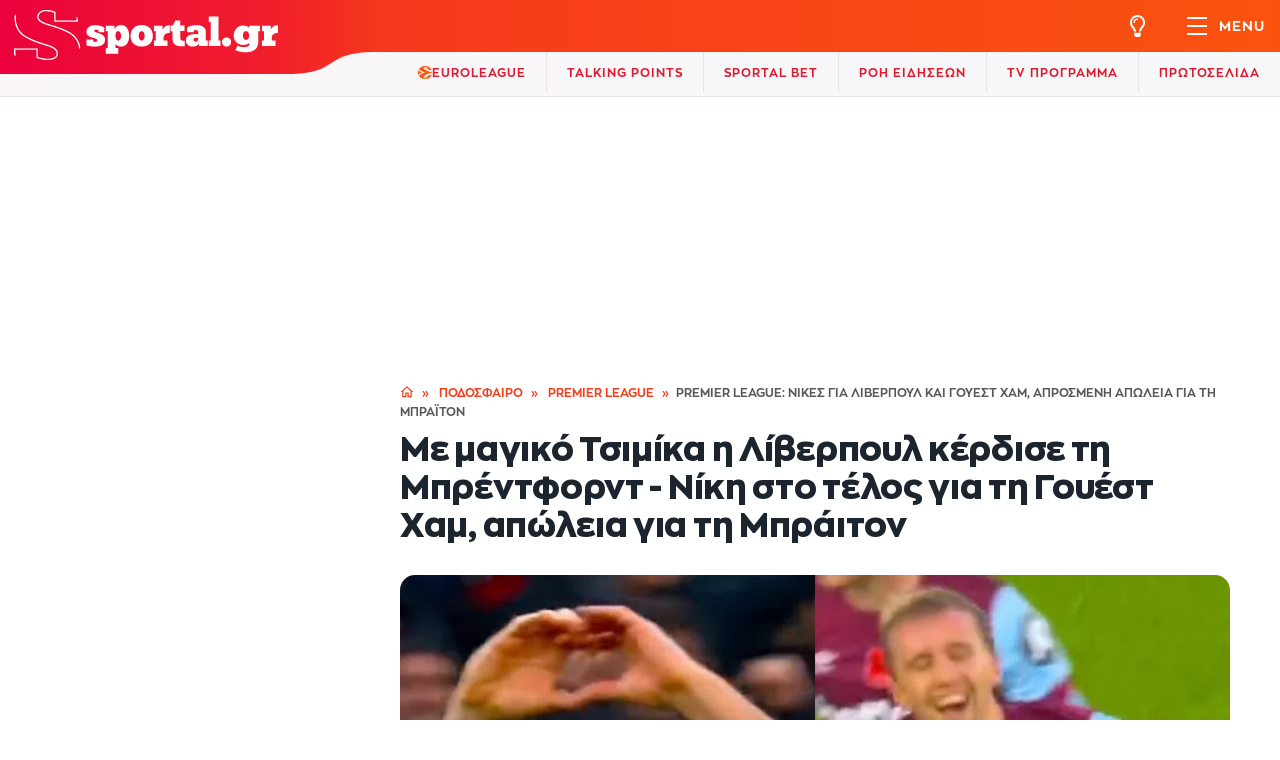

--- FILE ---
content_type: text/html; charset=UTF-8
request_url: https://www.sportal.gr/podosfairo/article/premier-league-nikes-gia-liberpoyl-kai-goyest-xam-aprosmenh-apwleia-gia-th-mpraiton-2023111216054093305
body_size: 67783
content:
<!doctype html>
<html lang="el">
<head>
    <meta charset="utf-8">
    <meta name="viewport" content="width=device-width, initial-scale=1">
    <meta name="author" content="Sportal.gr">
    <link rel="icon" type="image/x-icon" href="https://www.sportal.gr/images/favicon.ico">

    <title>Premier League: Νίκες για Λίβερπουλ και Γουέστ Χαμ, απρόσμενη απώλεια για τη Μπράιτον | Sportal.gr</title>
<meta name="description"
      content="Η Λίβερπουλ με καταπληκτικό Τσιμίκα, επικράτησε 3-0 της Μπρέντφορντ, με τον Έλληνα αμυντικό να μοιράζει δύο ασίστ. Η Γουέστ Χαμ σε ένα συναρπαστικό παιχνίδι «λύγισε» τη Νότιγχαμ στο 88&#039; και νίκησε με 3-2, ενώ η Μπράιτον έμεινε στο 1-1 κόντρα στη Σέφιλντ Γιουνάιτεντ."/>
<meta name="keywords"
      content="Λίβερπουλ,Κώστας Τσιμίκας"/>
<meta name="robots"
      content="index, follow, max-image-preview:large"/>
<link rel="canonical" href="https://www.sportal.gr/podosfairo/article/premier-league-nikes-gia-liberpoyl-kai-goyest-xam-aprosmenh-apwleia-gia-th-mpraiton-2023111216054093305"/>


            <meta http-equiv="refresh" content="360">
        <meta property="article:publisher" content="https://www.facebook.com/sportalgreece"/>
    <meta property="article:published_time" content="2023-11-12T16:05:39+00:00"/>
    <meta property="article:section" content="Premier League"/>
            <meta property="article:tag" content="Premier League"/>
            <meta property="article:tag" content="Λίβερπουλ"/>
            <meta property="article:tag" content="Μπρέντφορντ"/>
            <meta property="article:tag" content="Γουέστ Χαμ"/>
            <meta property="article:tag" content="Νότιγχαμ"/>
            <meta property="article:tag" content="Μπράιτον"/>
            <meta property="article:tag" content="Σέφιλντ Γιουνάιτεντ"/>
            <meta property="article:tag" content="Άστον Βίλα"/>
            <meta property="article:tag" content="Φούλαμ"/>
    
<meta property="og:site_name" content="Sportal.gr"/>
<meta property="og:locale" content="el_GR"/>
<meta property="fb:pages" content="100085108192787"/>
<meta property="og:url" content="https://www.sportal.gr/podosfairo/article/premier-league-nikes-gia-liberpoyl-kai-goyest-xam-aprosmenh-apwleia-gia-th-mpraiton-2023111216054093305"/>
<meta property="og:title" content="Με μαγικό Τσιμίκα η Λίβερπουλ κέρδισε τη Μπρέντφορντ - Νίκη στο τέλος για τη Γουέστ Χαμ, απώλεια για τη Μπράιτον"/>
<meta property="og:description"
      content="Η Λίβερπουλ με καταπληκτικό Τσιμίκα, επικράτησε 3-0 της Μπρέντφορντ, με τον Έλληνα αμυντικό να μοιράζει δύο ασίστ. Η Γουέστ Χαμ σε ένα συναρπαστικό παιχνίδι «λύγισε» τη Νότιγχαμ στο 88&#039; και νίκησε με 3-2, ενώ η Μπράιτον έμεινε στο 1-1 κόντρα στη Σέφιλντ Γιουνάιτεντ."/>
<meta property="og:image"
      content="https://sportal365images.com/process/smp-images-production/sportal.gr/12112023/32a17f2f-87f1-4357-bf05-22b99198f24f.jpg?operations=fit(1200:630)"/>
<meta property="og:image:alt" content="Με μαγικό Τσιμίκα η Λίβερπουλ κέρδισε τη Μπρέντφορντ - Νίκη στο τέλος για τη Γουέστ Χαμ, απώλεια για τη Μπράιτον"/>
<meta property="og:image:url"
      content="https://sportal365images.com/process/smp-images-production/sportal.gr/12112023/32a17f2f-87f1-4357-bf05-22b99198f24f.jpg?operations=fit(1200:630)"/>
<meta property="og:image:secure_url"
      content="https://sportal365images.com/process/smp-images-production/sportal.gr/12112023/32a17f2f-87f1-4357-bf05-22b99198f24f.jpg?operations=fit(1200:630)"/>
<meta property="og:image:width" content="1200"/>
<meta property="og:image:height" content="630"/>
    <meta property="og:type" content="article"/>
<meta name="twitter:card" content="summary_large_image"/>
<meta name="twitter:site" content="@SportalgrG"/>
<meta name="twitter:title" content="Με μαγικό Τσιμίκα η Λίβερπουλ κέρδισε τη Μπρέντφορντ - Νίκη στο τέλος για τη Γουέστ Χαμ, απώλεια για τη Μπράιτον"/>
<meta name="twitter:description"
      content="Η Λίβερπουλ με καταπληκτικό Τσιμίκα, επικράτησε 3-0 της Μπρέντφορντ, με τον Έλληνα αμυντικό να μοιράζει δύο ασίστ. Η Γουέστ Χαμ σε ένα συναρπαστικό παιχνίδι «λύγισε» τη Νότιγχαμ στο 88&#039; και νίκησε με 3-2, ενώ η Μπράιτον έμεινε στο 1-1 κόντρα στη Σέφιλντ Γιουνάιτεντ."/>
<meta name="twitter:url" content="https://www.sportal.gr/podosfairo/article/premier-league-nikes-gia-liberpoyl-kai-goyest-xam-aprosmenh-apwleia-gia-th-mpraiton-2023111216054093305"/>
<meta name="twitter:image"
      content="https://sportal365images.com/process/smp-images-production/sportal.gr/12112023/32a17f2f-87f1-4357-bf05-22b99198f24f.jpg?operations=fit(1200:630)"/>

<meta name="apple-itunes-app" content="app-id=6502948822"/>
<meta name="google-play-app" content="app-id=com.tickaroo.rsa.android.gr">

        <script type="application/ld+json">{"@context":"https:\/\/schema.org","@type":"NewsArticle","headline":"Premier League: Νίκες για Λίβερπουλ και Γουέστ Χαμ, απρόσμενη απώλεια για τη Μπράιτον","alternativeHeadline":"Με μαγικό Τσιμίκα η Λίβερπουλ κέρδισε τη Μπρέντφορντ - Νίκη στο τέλος για τη Γουέστ Χαμ, απώλεια για τη Μπράιτον","description":"Η Λίβερπουλ με καταπληκτικό Τσιμίκα, επικράτησε 3-0 της Μπρέντφορντ, με τον Έλληνα αμυντικό να μοιράζει δύο ασίστ. Η Γουέστ Χαμ σε ένα συναρπαστικό παιχνίδι «λύγισε» τη Νότιγχαμ στο 88' και νίκησε με 3-2, ενώ η Μπράιτον έμεινε στο 1-1 κόντρα στη Σέφιλντ Γιουνάιτεντ.","url":"https:\/\/www.sportal.gr\/podosfairo\/article\/premier-league-nikes-gia-liberpoyl-kai-goyest-xam-aprosmenh-apwleia-gia-th-mpraiton-2023111216054093305","datePublished":"2023-11-12T18:05:39+02:00","dateModified":"2025-08-19T12:57:17+03:00","articleSection":"Ποδόσφαιρο,Premier League","keywords":"Premier League,Λίβερπουλ,Μπρέντφορντ,Γουέστ Χαμ,Νότιγχαμ,Μπράιτον,Σέφιλντ Γιουνάιτεντ,Άστον Βίλα,Φούλαμ","mainEntityOfPage":{"@type":"WebPage","@id":"https:\/\/www.sportal.gr\/podosfairo\/article\/premier-league-nikes-gia-liberpoyl-kai-goyest-xam-aprosmenh-apwleia-gia-th-mpraiton-2023111216054093305"},"inLanguage":"el","articleBody":"Η Λίβερπουλ επικράτησε με 3-0 της Μπρέντφορντ με τον Κώστα Τσιμίκα να είναι εκ των πρωταγωνιστών, έχοντας δύο ασίστ. Λίβερπουλ - Μπρέντφορντ 3-0 Οι «ρεντς» ήταν ανώτεροι απ' το ξεκίνημα και είχαν μάλιστα δύο ακυρωθέντα γκολ του Ντάργουιν Νούνιεζ στο 23' και στο 29. Κατάφεραν να ανοίξουν το σκορ 10 λεπτά αργότερα με τον Ουρουγουανό να «σερβίρει» στον Σαλάχ και τον Αιγύπτιο να στέλνει τη μπάλα στα δίχτυα. Στο δεύτερο μέρος, η Λίβερπουλ καθάρισε το παιχνίδι με τον Κώστα Τσιμίκα να συμβάλλει τα μέγιστα. Αρχικά, μετά από ωραία σέντρα του, ο Σαλάχ σκόραρε με κεφαλιά για το 2-0. Στο 74', ο Έλληνας αμυντικός βρήκε ωραία τον Ζότα ο οποίος με υποδειγματικό τελείωμα, διαμόρφωσε το τελικό 3-0. Γουέστ Χαμ - Νότιγχαμ Φόρεστ 3-2 Η Γουέστ Χαμ στο κορυφαίο παιχνίδι της αγωνιστικής μέχρι στιγμής, νίκησε τη Νότιγχαμ Φόρεστ με 3-2. Τα «σφυριά» ξεκίνησαν με τον καλύτερο τρόπο την αναμέτρηση &nbsp;και άνοιξαν το σκορ μόλις στο 3ο λεπτό, με τον Πακετά, ο οποίος είχε πετύχει και το γκολ κόντρα Ολυμπιακό την περασμένη Πέμπτη. Η ομάδα του Βαγγέλη Μαρινάκη ωστόσο, αντέδρασε και έφερε το ματς στα ίσα λίγο πριν την ανάπαυλα του ημιχρόνου, με τον Αβονίγι να εκμεταλλεύεται τις κόντρες στην περιοχή και να στέλνει τη μπάλα στα δίχτυα. Η Νότιγχαμ έφτασε στην ολική ανατροπή στο 63', με τον Ελάνγκα να σκοράρει μετά από ωραία πάσα του Άινα, πετυχαίνοντας το 2-1. Η απάντηση της Γουέστ Χαμ ήταν άμεση και ο Μπόουεν ισοφάρισε σε 2-2 με κεφαλιά έπειτα από εκτέλεση κόρνερ του Γουόρντ Πράους. Η ανατροπή στην ανατροπή, ολοκληρώθηκε στο 88' με τη δεύτερη ασίστ του Γουόρντ Πράους, με αποδέκτη αυτή τη φορά τον Σούτσεκ, ο οποίος πέτυχε το χρυσό γκολ για τα «σφυριά» και τους έδωσε το «τρίποντο». Μπράιτον - Σέφιλντ Γιουνάιτεντ 1-1 Η Μπράιτον είχε φαινομενικά εύκολο έργο απέναντι στη Σέφιλντ Γιουνάιτεντ και η αναμέτρηση ξεκίνησε με τον καλύτερο τρόπο για την ομάδα του Ρομπέρτο ντε Τσέρμπι, η οποία άνοιξε το σκορ στο 6' με τον Αντίνγκρα. Οι «Γλάροι» επιδίωξαν ένα δεύτερο γκολ που θα έκανε την υπόθεση νίκη πιο εύκολη, ωστόσο δεν τα κατάφεραν και στο 70' έμειναν με 10 παίκτες λόγω της αποβολής του Νταχούντ. Οι φιλοξενούμενοι, εκμεταλλεύτηκαν το αριθμητικό τους πλεονέκτημα και έφτασαν στην ισοφάριση, τέσσερα λεπτά αργότερα με αυτογκόλ του Ουέμπστερ. Η Σέφιλντ πίεσε μάλιστα και για δεύτερο γκολ, ωστόσο δεν τα κατάφερε και η αναμέτρηση έληξε 1-1, με τη Μπράιτον να μένει για έκτο συνεχόμενο παιχνίδι χωρίς νίκη. Άστον Βίλα - Φούλαμ 3-1 Η Άστον Βίλα συνέχισε το εντυπωσιακό της σερί στο «Βίλα Παρκ», κερδίζοντας εύκολα τη Φούλαμ με 3-1. Οι «χωριάτες» άνοιξαν το σκορ στο 27' με αυτογκόλ Ρόμπινσον. Στο 42', μετά από φάση διαρκείας ο ΜακΓκιν εκμεταλλεύτηκε την αδράνεια στην άμυνα της Φούλαμ και έκανε το 2-0. Στο 64', ο πρώτος σκόρερ της Βίλα, Όλι Γουότκινς, «καθάρισε» το παιχνίδι, νικώντας τον Λένο σε τετ α τετ και διαμορφώνοντας το 3-0. Οι φιλοξενούμενοι το μόνο που κατάφεραν, ήταν να μειώσουν με τον Ραούλ Χιμένεθ στο 70'. ΤΑ ΑΠΟΤΕΛΕΣΜΑΤΑ ΚΑΙ ΤΟ ΠΡΟΓΡΑΜΜΑ ΤΗΣ 12ΗΣ ΑΓΩΝΙΣΤΙΚΗΣ Η ΒΑΘΜΟΛΟΓΙΑ ΤΟ ΠΡΟΓΡΑΜΜΑ ΤΗΣ ΕΠΟΜΕΝΗΣ (13ΗΣ) ΑΓΩΝΙΣΤΙΚΗΣ","publisher":{"@type":"Organization","name":"Sportal Greece","description":"Τα τελευταία αθλητικά νέα & ειδήσεις από την Ελλάδα και τον κόσμο. Αποτελέσματα, live score, πρόγραμμα αγώνων στο Sportal.gr!","url":"https:\/\/www.sportal.gr","logo":{"@type":"ImageObject","url":"https:\/\/www.sportal.gr\/images\/og-default-image.jpg","width":"770","height":"513"},"sameAs":["https:\/\/www.facebook.com\/sportalgreece","https:\/\/twitter.com\/SportalgrG","https:\/\/www.instagram.com\/sportal.gr\/","https:\/\/www.tiktok.com\/@sportal.gr","https:\/\/www.youtube.com\/channel\/UCMVkJNLEm8gsHjA3rIfm61g"],"contactPoints":[{"@type":"ContactPoint","email":"info@sportal.gr","contactType":"Customer support"}]},"image":{"@type":"ImageObject","url":"https:\/\/sportal365images.com\/process\/smp-images-production\/sportal.gr\/12112023\/32a17f2f-87f1-4357-bf05-22b99198f24f.jpg?operations=fit(1200:800)","width":1200,"height":800,"caption":"Premier League: Νίκες για Λίβερπουλ και Γουέστ Χαμ, απρόσμενη απώλεια για τη Μπράιτον"}}</script>
    <script type="application/ld+json">{"@context":"https:\/\/schema.org","@type":"BreadcrumbList","itemListElement":[{"@type":"ListItem","position":1,"name":"Αρχική","item":"https:\/\/www.sportal.gr"},{"@type":"ListItem","position":2,"name":"Ποδόσφαιρο","item":"https:\/\/www.sportal.gr\/podosfairo"},{"@type":"ListItem","position":3,"name":"Premier League","item":"https:\/\/www.sportal.gr\/podosfairo\/diorganoseis\/premier-league-3"},{"@type":"ListItem","position":4,"name":"Με μαγικό Τσιμίκα η Λίβερπουλ κέρδισε τη Μπρέντφορντ - Νίκη στο τέλος για τη Γουέστ Χαμ, απώλεια για τη Μπράιτον","item":"https:\/\/www.sportal.gr\/podosfairo\/article\/premier-league-nikes-gia-liberpoyl-kai-goyest-xam-aprosmenh-apwleia-gia-th-mpraiton-2023111216054093305"}]}</script>

<link rel="alternate" type="application/rss+xml" href="https://www.sportal.gr/feed"/>
<link rel="alternate" type="application/rss+xml" href="https://www.sportal.gr/feed/podosfairo"/>
<link rel="alternate" type="application/rss+xml" href="https://www.sportal.gr/feed/basket"/>
<link rel="alternate" type="application/rss+xml" href="https://www.sportal.gr/feed/sports"/>
<link rel="alternate" type="application/rss+xml" href="https://www.sportal.gr/feed/blogs"/>
<link rel="alternate" type="application/rss+xml" href="https://www.sportal.gr/feed/synenteykseis"/>
<link rel="alternate" type="application/rss+xml" href="https://www.sportal.gr/feed/euroleague"/>
<link rel="alternate" type="application/rss+xml" href="https://www.sportal.gr/feed/videos"/>


    <link rel="preload" href="https://www.sportal.gr/css/fonts/ZonaPro-Regular.ttf" as="font" crossorigin="anonymous">
    <link rel="preload" href="https://www.sportal.gr/css/fonts/ZonaPro-Bold.otf" as="font" crossorigin="anonymous">
    <link rel="preload" href="https://www.sportal.gr/css/fonts/ZonaPro-ExtraBold.ttf" as="font" crossorigin="anonymous">

    
            <script>
    window.keyValues = {"page":"Article","article":"2023111216054093305","cat":"podosfairo","subcat":"premier-league","tag":["premier-league","liverpoul","mprentfornt","gouest-cham","notigcham","mpraiton","sefilnt-giounaitent","aston-vila","foulam"]};

    window.dataLayer = window.dataLayer || [];

    function gtag() {
        dataLayer.push(arguments);
    }

    gtag('consent', 'default', {
        'ad_storage': 'denied',
        'ad_user_data': 'denied',
        'ad_personalization': 'denied',
        'analytics_storage': 'denied',
        'functionality_storage': 'denied',
        'personalization_storage': 'denied',
        'security_storage': 'denied'
    });
</script>
<script src="//cdn.orangeclickmedia.com/tech/sportal.gr/ocm.js" async></script>
<style>.nx-1x1{position:fixed;width:1px;height:1px;top:0;left:0}.gAdCentered{clear:both;width:100%;text-align:center}.ad-block{display:block;width:100%}.nx-bill-stick{transition:top 0.5s;top:10px;left:50%;transform:translateX(-50%);position:fixed !important;z-index:3000;border:0}.nx-box-bill-shadow{-webkit-box-shadow:0 0 20px 0 #295264;-moz-box-shadow:0 0 20px 0 #295264;box-shadow:0 0 20px 0 #295264}@media (min-width:1024px){.col-12.col-xl-3.sidebar > div:only-child{position:sticky !important;top:100px}.single-layout .col-12.col-xl-3.sidebar .nx-banner-wrapper{height:50% !important}.single-layout .sidebar .nx-banner-wrapper .nx-ad-unit{position:sticky !important;top:98px !important}.single-layout .sidebar{display:block;margin-top:36px}}.nx-mobile-billboard-wrap.placeholder{margin-top:22px;margin-bottom:1px;margin-inline:auto;position:relative;}.nx-mobile-billboard-wrap.placeholder > .nxAds{margin-bottom:0 !important;}.nx-billboard-wrap.placeholder,.nxAds > .nx-ad-unit,.nxAds > .nx-ad-unit{margin-inline:auto;position:relative}.nxAds[id^="nx_ad_inline"]:not(:has(iframe)),.nxAds:not(.nx-1x1) > .nx-ad-unit:not(:has(iframe)){background:whitesmoke;}.nxAds[id^="nx_ad_inline"]:not(:has(iframe))::before,.nxAds:not(.nx-1x1) > .nx-ad-unit:not(:has(iframe))::before{content:'Διαφήμιση';color:#7e7e7e;position:absolute;top:50%;left:50%;transform:translateX(-50%)}.dark-mode .nxAds:not(.nx-1x1) > .nx-ad-unit:not(:has(iframe)){background:#0e1823}.nx-ad-unit > div{position:sticky;top:95px}.nx-billboard-wrap.placeholder{max-width:970px;width:100%}.nx-mobile-billboard-wrap.placeholder{max-width:360px;width:100%}.nxAds > .nx-ad-unit[id^="billboard"]{min-height:250px;max-width:970px;}.nxAds > .nx-ad-unit[id^="sidebar"]{min-height:600px;max-width:336px;}.nxAds[id^="nx_ad_inline"]{position:relative;min-height:250px;margin-bottom:20px;}.nxAds > .nx-ad-unit iframe{position:sticky;top:98px;}.single-news-content .nx-ad-unit{overflow:hidden;}.nxAds.nx-1x1 > div{height:0}@media (min-width:1260px){#main-top{padding-bottom:0;}}.mob-ad-wrap{width:100%;overflow:hidden;}.mob-ad-wrap iframe{width:100%;}@media (min-width:768px){.mob-ad-wrap{display:none;}}</style>
<script>var googletag=googletag||{};googletag.cmd=googletag.cmd||[];googletag.cmd.push(function(){googletag.pubads().addEventListener('slotRenderEnded',function(event){const adSlotName=event.slot.getSlotElementId();if(adSlotName !== 'billboard1')return;if(window.innerWidth<768)return;const containsAd=!event.isEmpty;const adSlotElem=document.getElementById(adSlotName);const nx_stick_bill_class='nx-bill-stick';if(containsAd&&adSlotElem.parentElement?.classList.contains('nx-banner-wrapper')){window.addEventListener('scroll',()=>{if(window.scrollY>70){adSlotElem.parentElement.classList.add(nx_stick_bill_class);adSlotElem.querySelector('iframe').classList.add('nx-box-bill-shadow');setTimeout(function(){adSlotElem.parentElement.classList.remove(nx_stick_bill_class);adSlotElem.querySelector('iframe').classList.remove('nx-box-bill-shadow');},2450);}},{once:true,passive:true});}});});</script>    
    
            <style>@font-face{font-family:Manrope;src:url("/css/fonts/ZonaPro-Regular.ttf") format("truetype");font-weight:400;font-style:normal;font-display:swap}@font-face{font-family:Manrope;src:url("/css/fonts/ZonaPro-Bold.otf") format("opentype");font-weight:700;font-style:normal;font-display:swap}@font-face{font-family:Manrope;src:url("/css/fonts/ZonaPro-ExtraBold.ttf") format("truetype");font-weight:800;font-style:normal;font-display:swap}@font-face{font-family:VisaDialectSemiBold;src:url("/css/fonts/VisaDialect-Semibold.ttf") format("truetype");font-weight:600;font-style:normal;font-display:swap}*{margin:0;scroll-behavior:smooth;}*,:after,:before{box-sizing:border-box;-webkit-box-sizing:border-box;}html{font-size:10px;line-height:1.2;-webkit-font-smoothing:antialiased;text-rendering:optimizeLegibility;}.dark-mode body{background-color:#1c242e;color:#fff}body{font-family:"Manrope",sans-serif;font-size:1.6rem;color:#1c242e}img{max-width:100%;height:auto}.overlay,.splide{visibility:hidden}#matches-slider{min-height:95px;position:relative;}#matches-slider:not(.is-initialized)::before{content:'';height:50px;width:50px;background-image:url(https://www.sportal.gr/images/loader.svg);background-repeat:no-repeat;background-size:100%;background-position:center;display:block;position:absolute;top:50%;left:50%;transform:translate(-50%,-50%);visibility:visible;}b,h1,h2,h3,h4,h5,h6,strong{font-weight:800}li.classic-item.primary{background:#f5f0f3}.header-top-menu .li.main-item.primary{background:#f5f0f3;padding:10px;margin-right:-10px;margin-left:-10px;}h1{font-weight:800;margin-bottom:.5rem;font-size:4rem}h6{font-size:1.6rem}.list-unstyled,.sidebar-menu-section .sidebar-all-menu .sidebar-main-navigation .sidebar-main-menu,.top-submenu .mega-menu-wrapper .mega-menu-primary .mega-item .mega-menu-submenu .sub-item .mega-menu-subsubmenu{list-style:none;padding-left:0}p{margin-bottom:1rem;font-weight:400}.dark-mode a{color:#fff;}a{color:#000;text-decoration:none}.sidebar{align-self:stretch;display:none;flex:0 0 320px !important;width:320px !important;max-width:320px !important}.banner,.col-12,.container{max-width:100%}.sidebar .banner{position:sticky;-webkit-position:sticky;top:70px;margin-bottom:15px}.single-layout .sidebar .banner{top:90px}.banner{display:none !important;justify-content:center;align-items:center;width:100%;overflow:hidden}.banner .banner-wrapper{display:flex;align-items:center;justify-content:center;position:relative;margin:10px 0;background-color:#f1f1f1}.banner .banner-wrapper::before{content:"BANNER";color:#aaa;position:absolute;width:100%;height:100%;display:flex;justify-content:center;align-items:center;z-index:0;top:0;left:0;box-sizing:border-box;text-transform:uppercase;font-size:12px;background-color:transparent;}.banner-holder{padding:15px 0}.smp-match-widget .widget-tabs-lined .tab-nav{display:flex;flex-wrap:wrap}.overlay{position:fixed;top:0;left:0;width:100%;height:100%;background-color:rgba(0,0,0,.8);z-index:2100;display:block;opacity:0}.custom-tooltip,.custom-tooltip:before{top:50%;transform:translateY(-50%);position:absolute}.custom-tooltip{left:calc(100% + 8px);margin:0;z-index:100;background-color:rgba(0,0,0,.85);color:#fff;padding:3px 8px 6px;border-radius:5px;font-size:1.4rem;line-height:1.8rem;white-space:nowrap;display:none}.container,.row > [class*=col-],.top-submenu .mega-menu-wrapper .mega-menu-primary .mega-item .mega-menu-submenu .sub-item .icon-link{padding-right:10px}.custom-tooltip:before{border-width:3px 4px 3px 0;content:"";display:block;height:0;left:-4px;width:0;border-style:solid;border-color:transparent rgba(0,0,0,.85) transparent transparent}.row{margin-left:-10px;margin-right:-10px;display:flex;flex-wrap:wrap;flex-direction:row}.row > [class*=col-]{width:100%;padding-left:10px}.container{width:100%;padding-left:10px;margin-left:auto;margin-right:auto}.col-12{flex:0 0 100%}.d-none{display:none !important}.align-items-start{align-items:flex-start}.justify-content-between{justify-content:space-between}@media (min-width:768px){.container{max-width:740px}.d-md-flex,.d-md-none{display:none !important}}@media (min-width:992px){.banner-holder{padding:30px 0}.container{max-width:960px}}@media (min-width:1260px){.sidebar{display:block}.main-content{flex:0 0 calc(100% - 320px) !important;width:calc(100% - 320px) !important}.container{max-width:1200px}.col-xl-3{flex:0 0 25%;max-width:25%}.col-xl-9{flex:0 0 75%;max-width:75%}}@media (min-width:1400px){.container{max-width:1260px}}.form-group{margin-bottom:1.5rem}.form-control{height:auto;line-height:4.5rem;flex:0 1 100%;max-width:100%;width:100%;display:block;font-size:1.4rem;border:2px solid #d9d9d9;border-radius:9px;padding:0 15px;background-color:#fff;font-weight:700;}.form-control::-webkit-inner-spin-button,.form-control::-webkit-outer-spin-button{-webkit-appearance:none;margin:0}body > header{position:sticky;top:0;left:0;z-index:3000;width:100%}.header-top{display:flex;justify-content:left;align-items:flex-start}.header-top .logo-wrapper{background-image:linear-gradient(90deg,#eb003c 0,#f1202b);height:65px;padding:10px 5px 10px 14px;z-index:2003;position:relative;width:98px}.header-top .logo-wrapper .logo-header{display:block;width:102px;height:46px}.header-top .logo-wrapper .logo-header .logo-mobile img{position:absolute;z-index:2003;max-width:160px;padding-top:6px}.header-top .header-top-menu .category-menu,.header-top .header-top-menu .header-action .navbar-toggler-wrapper span.navbar-toggler-menu,.header-top .logo-wrapper .logo-header .logo-desktop,.sidebar-menu-section .sidebar-all-menu .top-menu-item .sidebar-main-menu,.single-news .single-news-tags .tag-label{display:none}.sidebar-menu-section .sidebar-all-menu .top-menu-item .sidebar-main-menu{margin-bottom:20px;}.header-top .header-shape{z-index:2002;position:relative}.header-top .header-shape svg{width:85px;height:65px}.header-top .header-top-menu{display:flex;align-items:center;background-image:linear-gradient(90deg,#f6391d 0,#ff6c00 200%);box-shadow:-1px 0 0 #f6391d;justify-content:flex-end;flex:1;height:46px;position:relative;z-index:2010}@media (min-width:1300px){.header-top .header-top-menu .category-menu{display:block;height:100%}}@media (max-width:1649px){.header-top .header-top-menu .category-menu .optional{display:none;}}.header-top .header-top-menu .category-menu .category-menu-list{list-style:none;padding-left:0;display:flex;height:100%;}.header-top .header-top-menu .top-menu-item{height:100%}.header-top .header-top-menu .top-menu-item .top-menu-link{height:100%;display:flex;align-items:center;font-weight:700;text-transform:uppercase;color:#fff;font-size:14px;letter-spacing:1px;padding:0 18px}@media (max-width:340px){#fantasy_top_menu_link{display:none;}}#fantasy_top_menu_link .top-menu-link{padding-left:0;}@media (max-width:767x){#fantasy_top_menu_link .top-menu-link{padding-right:0;}}.header-top .header-top-menu .header-action{display:flex;align-items:center;height:100%}.header-top .header-top-menu .header-action a,.header-top .header-top-menu .header-action span{display:block}.header-top .header-top-menu .header-action .icon{color:#fff;width:38px;height:100%;font-size:16px;display:flex;align-items:center;justify-content:center;text-align:center}.header-top .header-top-menu .header-action .icon.dark-light svg{width:17px;height:20px}.header-top .header-top-menu .header-action .icon svg{width:16px;height:22px;fill:#fff}@media (min-width:576px){.header-top .header-top-menu .header-action .icon{margin-right:12px}}.header-top .header-top-menu .header-action .navbar-toggler-wrapper{display:flex;align-items:center;height:100%;padding-right:10px;padding-left:10px}@media (min-width:768px){.header-top .header-top-menu .header-action .navbar-toggler-wrapper{margin-left:10px;padding-right:15px}}@media (min-width:450px){.header-top .header-top-menu .header-action .icon{width:38px}}.header-top .header-top-menu .header-action .navbar-toggler-wrapper .navbar-toggler{width:28px;padding:7px;text-align:center}.header-top .header-top-menu .header-action .navbar-toggler-wrapper .navbar-toggler span{display:block;width:100%;height:1px;margin-bottom:4px;background-color:#fff}.header-top .header-top-menu .header-action .navbar-toggler-wrapper .navbar-toggler span:last-of-type,figure .image-description p{margin-bottom:0}.header-top .header-top-menu .header-action .navbar-toggler-wrapper span{color:#fff;font-size:14px;font-weight:700;letter-spacing:1px;text-transform:uppercase}.dark-mode .header-bottom{background-image:linear-gradient(270deg,#0e1823,#1c242e);}.header-bottom{z-index:10;border-bottom:1px solid rgba(160,101,101,.15);background-image:linear-gradient(270deg,#f6f8fa,#faf6f8);position:absolute;width:100%;left:0;top:46px;height:45px;display:flex;justify-content:flex-end}.top-submenu .classic-menu-wrapper,.top-submenu .mega-menu-wrapper{background-color:#fff;text-align:left;box-shadow:0 2px 10px rgba(0,0,0,.1);z-index:2009;visibility:hidden;opacity:0}@media (min-width:768px){.form-group{margin-bottom:3rem}.form-control{line-height:5rem;padding:0 2.5rem;font-size:1.6rem}.header-top .logo-wrapper{height:74px;width:auto}.header-top .logo-wrapper .logo-header{width:264px;height:74px}.header-top .logo-wrapper .logo-header .logo-mobile{display:none}.header-top .logo-wrapper .logo-header .logo-desktop{display:block}.header-top .header-shape svg{height:74px;width:97px}.header-top .header-top-menu{height:52px}.header-top .header-top-menu .header-action .icon.dark-light svg{width:20px;height:22px}.header-top .header-top-menu .header-action .icon svg{width:19px;height:22px}.header-top .header-top-menu .header-action .icon{width:46px;font-size:20px;margin-right:0}.header-top .header-top-menu .header-action .navbar-toggler-wrapper .navbar-toggler{width:34px;margin-right:5px}.header-top .header-top-menu .header-action .navbar-toggler-wrapper .navbar-toggler span{height:2px;margin-bottom:6px}.header-top .header-top-menu .header-action .navbar-toggler-wrapper .navbar-toggler span:last-of-type{margin-bottom:0}.header-top .header-top-menu .header-action .navbar-toggler-wrapper span.navbar-toggler-menu{display:initial !important}.header-bottom{top:52px}}.sidebar-menu-section{min-height:100vh;height:100vh;width:100%;max-width:320px;position:fixed;top:0;right:-400px;z-index:2101}.sidebar-menu-section .sidebar-all-menu .top-menu-item,.top-submenu,figure{position:relative}.sidebar-menu-section .sidebar-menu-wrapper{max-width:320px;margin-left:auto;background-color:#fff}.sidebar-menu-section .sidebar-menu-header{display:flex;flex:1}.sidebar-menu-section .sidebar-menu-header .close-menu{background-color:#e01b2f;width:46px;height:46px;display:flex;justify-content:center;align-items:center}.sidebar-menu-section .sidebar-menu-header .search-form{width:100%;flex:1}.sidebar-menu-section .sidebar-menu-header .search-form .form-group{position:relative;margin-bottom:0}.sidebar-menu-section .sidebar-menu-header .search-form .form-group .form-control{border:none;background-color:#f5f0f3;border-radius:0;line-height:46px;height:46px;font-size:16px;padding:0 10px 0 50px;font-weight:400;border-bottom:1px solid transparent}.sidebar-menu-section .sidebar-menu-header .search-form .form-group .search-icon{position:absolute;top:0;left:0;width:46px;height:46px;display:flex;align-items:center;justify-content:center}.sidebar-all-menu .header-socials,.sidebar-menu-section .sidebar-all-menu .top-level-link{justify-content:space-between;display:flex;margin-bottom:10px}.sidebar-menu-section .sidebar-menu-header .search-form .form-group .search-icon img{width:23px;height:auto}.sidebar-menu-section .sidebar-all-menu{height:100vh;overflow:scroll;padding:20px 20px 40px}.sidebar-menu-section .sidebar-all-menu .livescore{display:flex;align-items:center;background:linear-gradient(270deg,#ff6c00,#eb003c);color:#fff;font-size:18px;text-transform:uppercase;padding:10px 15px;font-weight:700}.sidebar-menu-section .sidebar-all-menu .livescore .blink{animation:1s steps(5,start) infinite blink-animation;-webkit-animation:1s steps(5,start) infinite blink-animation;width:11px;height:11px;border-radius:50%;background-color:#96ff00;display:block;margin-right:7px}@keyframes blink-animation{to{visibility:hidden}}@-webkit-keyframes blink-animation{to{visibility:hidden}}.sidebar-menu-section .sidebar-all-menu .top-level-link{color:#f73d1b;text-transform:uppercase;font-weight:700;font-size:24px;line-height:27px;align-items:center;padding:7px 0}.sidebar-menu-section .sidebar-all-menu .sidebar-main-navigation .sidebar-main-menu .main-item{display:flex;justify-content:space-between;align-items:center;flex-wrap:wrap;}.sidebar-menu-section .sidebar-all-menu .sidebar-main-navigation .sidebar-main-menu .main-item .main-link{font-size:20px;line-height:23px;font-weight:700}.sidebar-menu-section .sidebar-all-menu .sidebar-main-navigation .sidebar-main-menu .sidebar-submenu{list-style:none;padding-left:0;flex:0 0 100%;width:100%;margin-top:5px;}.sidebar-menu-section .sidebar-all-menu .sidebar-main-navigation .sidebar-main-menu .sidebar-submenu .sub-item{display:flex;align-items:center;flex-wrap:wrap;border-bottom:1px solid #f5f0f3;padding:10px 0}.sidebar-menu-section .sidebar-all-menu .sidebar-main-navigation .sidebar-main-menu .sidebar-submenu .sub-item .icon{display:flex;align-items:center;justify-content:center;margin-right:10px;flex:0 0 28px;width:28px}.sidebar-menu-section .sidebar-all-menu .sidebar-main-navigation .sidebar-main-menu .sidebar-submenu .sub-item .icon img,.top-submenu .mega-menu-wrapper .mega-menu-primary .mega-item .mega-menu-submenu .sub-item .icon img{height:auto}.sidebar-menu-section .sidebar-all-menu .sidebar-main-navigation .sidebar-main-menu .sidebar-submenu .sub-item .icon-link{line-height:28px;font-weight:700;font-size:16px;display:flex}.sidebar-menu-section .sidebar-all-menu .sidebar-main-navigation .sidebar-main-menu .sidebar-submenu .sub-item .toggle-submenu{display:flex;align-items:center;justify-content:center;font-size:12px;line-height:28px;height:28px;width:28px;text-align:center;margin-left:auto;fill:#000}.sidebar-menu-section .sidebar-all-menu .sidebar-main-navigation .sidebar-main-menu .sidebar-submenu .sub-item .toggle-submenu svg{width:14px;height:12px}.sidebar-menu-section .sidebar-all-menu .sidebar-main-navigation .sidebar-main-menu .sidebar-submenu .sidebar-subsubmenu{list-style:none;display:none;padding-left:38px;margin:10px auto 5px;flex:0 0 100%;width:100%}.sidebar-menu-section .sidebar-all-menu .sidebar-main-navigation .sidebar-main-menu .sidebar-submenu .sidebar-subsubmenu .subsub-item{display:inline}.sidebar-menu-section .sidebar-all-menu .sidebar-main-navigation .sidebar-main-menu .sidebar-submenu .sidebar-subsubmenu .subsub-item::after{color:#e01b2f;content:"/";display:inline;font-size:11px;margin:0 3px;line-height:16px}.sidebar-menu-section .sidebar-all-menu .sidebar-main-navigation .sidebar-main-menu .sidebar-submenu .sidebar-subsubmenu .subsub-item:last-of-type::after,.top-submenu .mega-menu-wrapper .mega-menu-primary .mega-item .mega-menu-submenu .sub-item .mega-menu-subsubmenu a:last-of-type::after{content:""}.sidebar-menu-section .sidebar-all-menu .sidebar-main-navigation .sidebar-main-menu .sidebar-submenu .sidebar-subsubmenu .subsub-item a{color:#f73d1b;font-size:14px;font-weight:700;line-height:16px}.top-submenu{display:block}.top-submenu .mega-menu-wrapper{position:absolute;padding:20px 20px 4px;width:680px;top:-8px}.top-submenu .mega-menu-wrapper .mega-menu-primary{display:flex;list-style:none;padding-left:0}.top-submenu .mega-menu-wrapper .mega-menu-primary .mega-item{margin-right:20px;flex:0 0 calc(100% / 3 - 40px / 3)}.top-submenu .mega-menu-wrapper .mega-menu-primary .mega-item:last-of-type{margin-right:0}.top-submenu .mega-menu-wrapper .mega-menu-primary .mega-item .main-link{font-size:20px;line-height:23px;font-weight:700;display:inline-block;margin-bottom:15px}.top-submenu .mega-menu-wrapper .mega-menu-primary .mega-item .mega-menu-submenu{list-style:none;padding-left:0;flex:0 0 100%;width:100%;margin-bottom:20px}.top-submenu .mega-menu-wrapper .mega-menu-primary .mega-item .mega-menu-submenu .sub-item{display:flex;align-items:center;flex-wrap:wrap;padding:10px 0 15px}.top-submenu .mega-menu-wrapper .mega-menu-primary .mega-item .mega-menu-submenu .sub-item:last-of-type{border:none !important}.top-submenu .mega-menu-wrapper .mega-menu-primary .mega-item .mega-menu-submenu .sub-item .icon{display:flex;align-items:center;justify-content:center}.top-submenu .mega-menu-wrapper .mega-menu-primary .mega-item .mega-menu-submenu .sub-item .sub-item-data{flex:1}.top-submenu .mega-menu-wrapper .mega-menu-primary .mega-item .mega-menu-submenu .sub-item .sub-item-data .sub-item-link{line-height:16px;font-weight:700;font-size:16px;color:#1c242e}.top-submenu .mega-menu-wrapper .mega-menu-primary .mega-item .mega-menu-submenu .sub-item .mega-menu-subsubmenu a{color:#f73d1b;font-size:11px;font-weight:700;line-height:16px}.top-submenu .mega-menu-wrapper .mega-menu-primary .mega-item .mega-menu-submenu .sub-item .mega-menu-subsubmenu a::after{color:#e01b2f;content:"/";display:inline;font-size:11px;margin:0 2px;line-height:16px}.top-submenu .classic-menu-wrapper{position:absolute;padding:10px 0;width:300px;top:-3px}@media (max-width:767px){.top-submenu .classic-menu-wrapper{left:50%;transform:translateX(-50%);}}.top-submenu .classic-menu-wrapper .classic-menu{display:flex;flex-wrap:wrap;list-style:none;padding-left:0}.top-submenu .classic-menu-wrapper .classic-menu .classic-item{flex:0 0 50%;width:50%}.top-submenu .classic-menu-wrapper .classic-menu .classic-item.primary{flex:0 0 100%;width:100%;margin-top:15px;font-size:1.1em}.top-submenu .classic-menu-wrapper .classic-menu .classic-item a{font-weight:700;padding:8px 14px;display:block}@media (min-width:1260px){.main-content{flex:0 0 calc(100% - 320px);width:calc(100% - 320px);max-width:calc(100% - 320px)}}.single-layout{padding-bottom:30px;}@media (min-width:1265px){.single-layout .main-content{padding-left:40px}.single-layout .container{max-width:1200px}}@media (min-width:1024px){.top-submenu .classic-menu-wrapper{width:450px}.top-submenu .classic-menu-wrapper .classic-menu .classic-item{flex:0 0 33%;width:33%}.single-layout .sidebar{display:block}.single-layout .main-content{margin-top:36px;flex:0 0 calc(100% - 320px);width:calc(100% - 320px)}}.single-news-header{display:flex;flex-direction:column;padding:0 5px}.single-news-header .breadcrumbs{display:inline-block;margin-bottom:10px}@media (max-width:767px){.sport-widgets-container .smp-match-widget .widget-tabs-lined .tab-nav li a{padding:10px !important;font-weight:500;text-transform:uppercase}.single-news-header .breadcrumbs{align-items:center;display:flex;flex-direction:row;white-space:nowrap;overflow:auto hidden;padding-bottom:10px;margin-bottom:10px}}.breadcrumbs a,.single-news-title span.strapline{color:#E22908}.dark-mode .breadcrumbs a,.dark-mode .single-news-title span.strapline{color:#F84E30;}.breadcrumbs span{color:#595959}.breadcrumbs a,.breadcrumbs span{font-size:12px;line-height:18px;font-weight:700;display:inline;margin-right:5px;text-transform:uppercase}.breadcrumbs a + a::before{content:"\00BB"}.single-news-header .single-news-title{font-size:24px;line-height:29px;letter-spacing:-.2px}.single-news-header .lead-image{margin:0 -15px 16px;position:relative;display:block}.single-news-header .lead-image:after{content:"";display:block;padding-top:66.66%}.single-news-header .lead-image img{position:absolute;top:0;left:0;width:100%;height:100%;object-fit:cover;object-position:top;display:block}.single-news *{letter-spacing:normal}.single-news-content > h6{margin-bottom:1.5rem;font-size:1.6rem;line-height:26px}.single-news-content > h6::after{background-color:#f5f0f3;border-radius:100px;content:"";display:block;height:10px;margin-bottom:20px;margin-top:6px;width:100%}@media (min-width:576px){.single-news-content > h6{font-size:1.8rem}}.mega-menu-primary{flex-wrap:wrap}.mega-menu-primary .mega-item:last-of-type{margin-right:0 !important}.other-mega-items{display:flex;width:100%;border-bottom:1px solid #ececec;padding:0 0 15px;margin-bottom:15px;align-items:center}.other-mega-items .competition-container{display:flex;align-items:center}.other-mega-items .competition-logo{display:block;margin-right:10px}figure .image-description{position:absolute;bottom:0;padding:10px 15px;background:rgba(247,62,27,.9);color:#fff;width:100%}figure .image-description a{color:#fff;}/*.sidebar-main-menu .main-item.primary{*//*    margin-top:30px;*//*    margin-bottom:15px !important*//*}*/:root{--swiper-theme-color:#007aff;--swiper-navigation-size:44px}.header-top-menu *{transition:unset !important}.blink{animation:1s steps(5,start) infinite blink-animation;-webkit-animation:1s steps(5,start) infinite blink-animation;width:11px;height:11px;border-radius:50%;background-color:#96ff00;display:inline-block;margin-right:7px;transition:1s linear}.single-news-header .lead-image .lead-image-data{position:absolute;bottom:15px;right:15px}.single-news-header .lead-image .lead-image-data:hover p{opacity:1}.single-news-header .lead-image .lead-image-data .icon{border:1px solid #fff;border-radius:50%;width:26px;height:26px;line-height:24px;font-size:20px;font-style:italic;color:#fff;display:block;text-align:center;background-color:rgba(0,0,0,.5);font-family:serif;cursor:pointer}.single-news-header .lead-image .lead-image-data .icon:hover{background-color:rgba(0,0,0,.75)}.single-news-header .lead-image .lead-image-data p{background-color:rgba(0,0,0,.75);border-radius:10px;bottom:40px;color:#fff;font-size:14px;line-height:1.2;opacity:0;padding:12px 15px 13px;pointer-events:none;position:absolute;right:0;width:200px;font-weight:400;margin-bottom:0}.single-news-header .lead-image .lead-image-data p:after{border-left:12px solid transparent;border-right:0 solid transparent;border-top:12px solid rgba(0,0,0,.75);bottom:-12px;content:"";height:0;position:absolute;right:12px;width:0}.single-news-header .lead-image .lead-image-data p span + span:before{content:" // "}.single-news-content a{color:#E22908;font-family:inherit}.dark-mode .single-news-content a{color:#F84E30;}.single-news-content a:hover{text-decoration:underline}.single-news-info{font-size:14px;line-height:22px;font-weight:400;padding:0 5px;margin-bottom:1rem}.single-news{padding:0 5px 30px}@media (min-width:768px){.sidebar-menu-section .sidebar-menu-header .close-menu{width:52px;height:52px}.sidebar-menu-section .sidebar-menu-header .search-form .form-group .form-control{line-height:52px;height:52px}.single-news,.single-news-header,.single-news-info{padding:0}.single-news-header .single-news-title{font-size:34px;line-height:38px;letter-spacing:-.3px;margin-bottom:30px}.single-news-header .lead-image{order:3;margin:0 0 35px;border-radius:15px;overflow:hidden}.single-news-content > h6{margin-bottom:2rem}.single-news-header .lead-image .lead-image-data p{width:400px}}@media (min-width:992px){.single-news-content > h6{margin-bottom:2.5rem}}.single-news-content > h2.subtitle,.single-news-content > h5{font-size:1.8rem;line-height:28px;font-weight:700}.single-news-share{position:fixed;bottom:0;left:0;right:0;display:flex;justify-content:center;align-items:center;gap:8px;height:40px;background-color:#fff;z-index:15;box-shadow:0 3px 9px 0 rgba(59,27,224,0.05),0 5px 15px 0 rgba(224,27,27,0.05),0 0 0 1px rgba(235,227,231,0.85);}.single-news-share a{position:relative;}.dark-mode .single-news-share{background-color:#1c242e}@media (min-width:768px){.single-news-share a.mobile{display:none;}}@media (max-width:767px){.single-news-share a.desktop{display:none;}}.single-news-share a{display:inline-flex;align-items:center;justify-content:center;width:30px;height:30px;}a#vb-share,a#fbm-share,a#x-share,a.native-share{border-radius:12px;}a#vb-share{background:#673ab7;}a#fbm-share{background:#0084ff;}a#x-share{background:rgba(15,20,25,1.00);}a#gn-share{background:#e4e9ee;border-radius:12px;}a.native-share{background:#f74119;}.single-news-share a svg.icon-large{border-radius:12px;}@media (min-width:992px){.single-news-share{position:sticky;top:120px;flex-direction:column;gap:unset;height:auto;box-shadow:none;padding:0}.single-news-share a{margin-bottom:8px;width:50px;height:50px}a#vb-share,a#fbm-share,a#x-share{border-radius:15px;}.single-news-share a svg.icon-large{width:50px;height:50px}.single-news-share a svg.icon-small{width:32px;height:32px;}.single-news-content > h2.subtitle,.single-news-content > h5{font-size:2.2rem}}.breadcrumbs a + a::before,.breadcrumbs a + span::before{content:"\00BB";display:inline-block;margin-right:7px;color:#e01b2f}body:not(.logged) .user-logged-in{display:none !important;}body.logged .user-logged-out{display:none !important;}body:not(.logged) #user-profile .logged-in{display:none !important;}body.logged #user-profile .logged-out{display:none !important;}#user-profile .classic-item a{display:flex;align-items:center;gap:5px;}#user-profile .top-menu-link{padding:0;width:38px;justify-content:center;}@media (min-width:768px){#user-profile .top-menu-link{width:46px;}}lb-script{display:block;height:0;opacity:0;overflow:hidden;}#comments{min-height:462px;}#ajax-video-section{min-height:1000px;background:linear-gradient(270deg,#f6f8fa,#faf6f8);}.dark-mode #ajax-video-section{background:#1c242e;}@media (min-width:1260px){#ajax-video-section{min-height:697px;}}@media (max-width:767px){.hide-mobile{display:none !important;}}@media (min-width:768px){.hide-desktop{display:none !important;}}.euro-2024-explainer-2024061207590235694 .single-layout .single-news-header .lead-image{border-radius:1px;border:3px solid #2d2d30;/*border-bottom-width:6px;*/border-bottom-width:0;position:relative;overflow:visible;margin-bottom:60px;margin-inline:-10px;}@media (min-width:768px){.euro-2024-explainer-2024061207590235694 .single-layout .single-news-header .lead-image{margin-bottom:100px;}}.euro-2024-explainer-2024061207590235694 .single-layout .single-news-header .lead-image::before{content:"";display:block;width:calc(100% + 6px);background-image:url('https://www.sportal.gr/images/tcl.png');background-size:100%;background-repeat:no-repeat;position:absolute;bottom:0;left:-3px;right:-3px;transform:translateY(100%);height:0;padding-top:9%;z-index:0;}.euro-2024-explainer-2024061207590235694 .single-layout .single-news-header .lead-image:after{padding-top:56.25%}.visually-hidden{position:absolute;width:1px;height:1px;margin:-1px;padding:0;border:0;clip:rect(0,0,0,0);overflow:hidden;}.header-bottom .header-slider{list-style:none;padding-left:0;max-width:calc(100% - 165px);width:100%;height:44px;overflow:hidden;margin:0 0 0 auto !important;z-index:2006;position:relative}@media (min-width:768px){.header-bottom .header-slider{max-width:calc(100% - 380px);}}.scrollable-x{overflow-x:auto;}@media (min-width:768px){.header-bottom .header-slider .scrollable-x{display:flex;}.header-bottom .header-slider .scrollable-x .secondary-menu{margin-left:auto;height:41px;}.header-bottom .header-slider .scrollable-x::-webkit-scrollbar{height:3px;}.header-bottom .header-slider .scrollable-x::-webkit-scrollbar-track{background:#d2d4d1;}.header-bottom .header-slider .scrollable-x::-webkit-scrollbar-thumb{background:#f84714;}.header-bottom .header-slider .scrollable-x::-webkit-scrollbar-thumb:hover{background:#f84714;}}.header-bottom .header-slider ul{list-style:none;padding-left:0;display:flex;}.header-bottom .header-slider li{height:100%;transition:0.1s linear;border-left:1px solid rgba(160,101,101,0.15);min-width:5px;flex:0 0 auto;width:auto;z-index:2006;position:relative}.header-bottom .header-slider li:first-of-type{border-left:none}.header-bottom .header-slider li:hover{background-color:#ebe3e7}.dark-mode .header-bottom .header-slider li:hover{background-color:rgba(255,255,255,0.05)}.dark-mode .header-bottom .header-slider li a{color:#ebe3e7;}.header-bottom .header-slider li a{padding:14px 10px;display:block;font-size:12px;white-space:nowrap;font-weight:700;text-transform:uppercase;letter-spacing:1px;color:#e01b2f;width:100%;height:100%}@media (min-width:992px){.header-bottom .header-slider li a{padding:14px 20px;}}.matches-carousel{sborder-top:1px solid rgba(0,0,0,0.1);margin-top:20px;margin-bottom:-20px;}</style>    
    <style>.single-widget-box [data-widgetid="team-form"]{min-height:165px;}@media (min-width:421px){.single-widget-box [data-widgetid="team-form"]{min-height:176px;}}.single-widget-box [data-widgetid="team-comparison"]{min-height:271px;}.single-widget-box.sport-widgets-container [data-widgetid="standings"]{min-height:600px;}.single-widget-box.v2-widget-container [data-widget-id="standings"]{min-height:800px;}.single-widget-box.v2-widget-container [data-widget-id="top-scorers"]{min-height:550px;}.single-widget-box.v2-widget-container [data-widget-id="team-squad"]{min-height:1000px;}.single-widget-box.sport-widgets-container [data-widgetid="widget-match"]{min-height:300px;}.single-widget-box.sport-widgets-container [data-widgetid="team"]{min-height:223px;}@media (min-width:479px){.single-widget-box.sport-widgets-container [data-widgetid="team"]{min-height:295px;}}.single-widget-box.v2-widget-container [data-widget-id="team"]{min-height:476px;}@media (min-width:992px){.single-widget-box.v2-widget-container [data-widget-id="team"]{min-height:392px;}}.single-widget-box.v2-widget-container [data-widget-id="tournament-programme"],.single-widget-box.v2-widget-container [data-widget-id="livescore"],.single-widget-box.basketball-widgets-container [data-widget-id="basketball-tournament-programme"],.single-widget-box.basketball-widgets-container [data-widget-id="basketball-team-programme"],.single-widget-box.basketball-widgets-container [data-widget-id="basketball-standings"],.single-widget-box.basketball-widgets-container [data-widget-id="basketball-livescore"]{min-height:450px;}</style>    <style>.bg-layout{background-image:linear-gradient(270deg,#f6f8fa,#faf6f8);}.d-none{display:none !important;}.d-block{display:block !important;}.d-flex{display:flex !important;}.d-inline-block{display:inline-block !important}.d-inline-flex{display:inline-flex !important}.flex-wrap{flex-wrap:wrap;}.flex-nowrap{flex-wrap:nowrap;}.flex-row{flex-direction:row;}.flex-column{flex-direction:column;}.mt-0{margin-top:0 !important;}.mt-10{margin-top:10px !important;}.mt-15{margin-top:15px !important;}.mt-20{margin-top:20px !important;}.mt-30{margin-top:30px !important;}.mb-0{margin-bottom:0 !important;}.mb-10{margin-bottom:10px !important;}.mb-15{margin-bottom:15px !important;}.mb-20{margin-bottom:20px !important;}.mb-30{margin-bottom:20px !important;}.p-0{padding:0 !important;}.p-10{padding:10px !important;}.p-15{padding:15px !important;}.p-20{padding:20px !important;}.p-30{padding:30px !important;}.pt-0{padding-top:0 !important;}.pt-10{padding-top:10px !important;}.pt-15{padding-top:15px !important;}.pt-20{padding-top:20px !important;}.pt-30{padding-top:30px !important;}.pb-0{padding-bottom:0 !important;}.pb-10{padding-bottom:10px !important;}.pb-15{padding-bottom:15px !important;}.pb-20{padding-bottom:20px !important;}.pb-30{padding-bottom:30px !important;}.gap-5{gap:5px;}.gap-10{gap:10px;}.gap-15{gap:15px;}.gap-20{gap:20px;}main{margin-top:18px}@media (max-width:767px){main{margin-top:22px}}</style>
    
            <script>function dm(d = !1) {
        d || "dark" !== localStorage.getItem("mode") || document.documentElement.classList.add("dark-mode"), d && ("dark" === localStorage.getItem("mode") ? (localStorage.setItem("mode", "light"), document.documentElement.classList.remove("dark-mode")) : (localStorage.setItem("mode", "dark"), document.documentElement.classList.add("dark-mode")))
    }

    dm();</script>

<!-- Google Tag Manager & SmartOcto -->
<script type="text/javascript">document.addEventListener('DOMContentLoaded',()=>{window._ain={id:"2873",access_level:"free",url:`${window.location.href.split("?")[0]}`,reader_type:window.sportal_user||"anonymous",page_type:"landing",title:`${document.title}`,social:{fb_count:0,ln_count:0,pn_count:0}};let main_container=document.querySelector('main');let content_type=main_container.getAttribute('data-page')?? "informational";let content_id=main_container.getAttribute('data-id')?? "";let params={'content_type':content_type,'page_brand':'sportal.gr','page_country_code':'GR','page_language':'el',};if(content_id.length){params.content_id=content_id;}if(content_type==='article'){params.author=main_container.getAttribute('data-author')?? "";params.lifetime='time limited';params.source_type='original';params.publication_reason='editorial';params.content_accessibility='free';params.content_category=main_container.getAttribute('data-category')?? "";params.competition_ids=main_container.getAttribute('data-competition_ids')?? "";let content_category2=main_container.getAttribute('data-category2')?? "";if(content_category2.length){params.content_category2=content_category2;}window._ain.page_type="article";window._ain.authors=main_container.getAttribute('data-author')?? "";window._ain.maincontent="#single-news-content";window._ain.postid=`2023111216054093305`;window._ain.title=`Με μαγικό Τσιμίκα η Λίβερπουλ κέρδισε τη Μπρέντφορντ-Νίκη στο τέλος για τη Γουέστ Χαμ,απώλεια για τη Μπράιτον`;window._ain.pubdate=`2023-11-12T16:05:39+00:00`;window._ain.sections=`Ποδόσφαιρο>Premier League`;window._ain.tags=`Premier League,Λίβερπουλ,Μπρέντφορντ,Γουέστ Χαμ,Νότιγχαμ,Μπράιτον,Σέφιλντ Γιουνάιτεντ,Άστον Βίλα,Φούλαμ`;}window.dataLayer=window.dataLayer||[];window.dataLayer.push(params);(function(w,d,s,l,i){w[l]=w[l]||[];w[l].push({'gtm.start':new Date().getTime(),event:'gtm.js'});var f=d.getElementsByTagName(s)[0],j=d.createElement(s),dl=l!='dataLayer'?'&l='+l:'';j.async=true;j.src='https://www.googletagmanager.com/gtm.js?id='+i+dl;f.parentNode.insertBefore(j,f);})(window,document,'script','dataLayer','GTM-536MJV2');(function(d,s){var sf=d.createElement(s);sf.type='text/javascript';sf.async=true;sf.src=(('https:'==d.location.protocol)? 'https://d7d3cf2e81d293050033-3dfc0615b0fd7b49143049256703bfce.ssl.cf1.rackcdn.com':'http://t.contentinsights.com')+'/stf.js';var t=d.getElementsByTagName(s)[0];t.parentNode.insertBefore(sf,t);})(document,'script');window.tentacles={apiToken:'350giej28p8ykao3q06p786mu672c7kh'};(function(d,s){var sf=d.createElement(s);sf.type='text/javascript';sf.src="https://tentacles.smartocto.com/ten/tentacle.js";sf.async=true;var t=d.getElementsByTagName(s)[0];t.parentNode.insertBefore(sf,t);})(document,'script');});</script>    <!-- End Google Tag Manager & SmartOcto -->

<script data-cmp-src="https://static.adman.gr/adman.js"></script>
<script>window.AdmanQueue = window.AdmanQueue || [];
    AdmanQueue.push(function () {
        Adman.adunit({id: 921, h: 'https://x.grxchange.gr', inline: true})
    });</script>


<script>window.sportal_user="anonymous";function getCookieValue(name){const regex=new RegExp(`(^| )${name}=([^;]+)`);const match=document.cookie.match(regex);if(match){return match[2];}}const idToken=getCookieValue('id_token');let currentTimestamp=new Date().getTime()/1000;function checkLogged(){if(idToken){setUserLogged();let userInfo=getUserInfo(idToken);if((userInfo.exp-currentTimestamp)<600){fetch('https://www.sportal.gr/api/refresh_token').then(response=>response.json()).then(data=>{console.log('token refresh:',data);}).catch(error=>{console.log('token refresh error:',error);});}}}function setUserLogged(){document.body.classList.add('logged');window.sportal_user="registered";}function getUserInfo(idToken){const parts=idToken.split('.');const decodedData=atob(parts[1]);return JSON.parse(decodedData);}</script>
<script src="https://t.atmng.io/adweb/qJnrAAm-5.prod.js" async></script>
<script>!function (n) {
        if (!window.cnx) {
            window.cnx = {}, window.cnx.cmd = [];
            var t = n.createElement('iframe');
            t.src = 'javascript:false';
            t.display = 'none', t.onload = function () {
                var n = t.contentWindow.document, c = n.createElement('script');
                c.src = '//cd.connatix.com/connatix.player.js?cid=802bc865-afca-472a-8b42-6b7ce9fd58ba&pid=5098c2a2-0505-4cb3-ada1-a6e89f4a9a39', c.setAttribute('async', '1'), c.setAttribute('type', 'text/javascript'), n.body.appendChild(c)
            }, n.head.appendChild(t)
        }
    }(document);</script>



    
</head>
<body class="article">
<!-- Google Tag Manager (noscript) -->
<noscript>
    <iframe
        src="https://www.googletagmanager.com/ns.html?id=GTM-536MJV2"
        height="0" width="0"
        style="display:none;visibility:hidden"></iframe>
</noscript>
<!-- End Google Tag Manager (noscript) -->
<div class="nxAds nx-1x1">
    <!-- /22849034908/sportal.gr/skin -->
    <div id="skin" data-ocm-ad class="nx-ad-unit"></div>
</div>
<div class="nxAds nx-1x1">
    <!-- /22849034908/sportal.gr/prestitial -->
    <div id="prestitial" data-ocm-ad class="nx-ad-unit"></div>
</div>
<div class="nxAds nx-1x1">
    <!-- /22849034908/sportal.gr/Advertorial_1x1_Sportal -->
    <div id="Advertorial_1x1_Sportal" data-ocm-ad class="nx-ad-unit"></div>
</div>



<header class="premier-league">
    <section class="header-top">

        <div class="logo-wrapper">
            <a href="https://www.sportal.gr" class="logo-header">
                <picture class="logo-mobile">
                    <img
                        src="https://www.sportal.gr/images/logo_mob_sportal_white.svg"
                        alt="Sportal Logo"
                        width="124" height="48"
                    >
                </picture>
                <div class="logo-desktop">
                    <svg data-name="Logo Desktop"
                         xmlns="http://www.w3.org/2000/svg"
                         viewBox="0 0 2321.69842 435.57004">
                        <defs>
                            <style>.cls-1 {
                                    fill: #fff;
                                }</style>
                        </defs>
                        <title>Sportal_logoBL2</title>
                        <path class="cls-1"
                              d="M493.86854,1682.36829c-6.648-1.04412-13.40337-1.64377-19.92317-3.21863-17.15548-4.14381-34.21121-8.70132-51.29982-13.12043-3.06653-.793-4.05582-2.68977-4.03052-5.99206.1701-22.244.08863-44.49.08863-67.09175H230.98472v53.06031c-4.81161-6.30118-11.01836-11.42068-10.75053-20.39752.435-14.58012.11725-29.18273.11725-44.139H429.14312c0,1.87574,0,3.7264,0,5.57709.00006,21.5716.03868,43.14335-.04607,64.71459-.01128,2.86678.3833,4.68676,3.64853,5.6239,18.98971,5.44991,37.92636,11.07663,57.78572,12.46094,10.29839.71788,20.6344,2.28092,30.89245,1.88463,17.58-.67921,35.1226-2.49046,51.01136-11.32285,9.55294-5.31037,17.52686-12.16787,20.48176-23.06645,4.0324-14.87284.65037-28.28755-9.88193-39.56478-14.12106-15.11981-31.98639-24.60442-51.18372-31.11307-24.746-8.38993-49.99046-15.29749-74.91564-23.17448-32.44914-10.25484-64.312-22.151-95.06858-36.741-17.7115-8.40183-35.28206-17.233-52.25965-27.01067-15.44231-8.89347-28.55383-21.0832-39.38023-35.24274-9.09051-11.88921-18.37945-23.95824-25.15981-37.18828a164.912,164.912,0,0,1-14.8546-41.59438c-3.52057-17.19874-4.23835-35.01082-5.58383-52.60215-1.00554-13.14678,4.06782-18.69764,13.46329-29.69641-.46405,7.04788-1.09534,13.23285-1.22627,19.4284-.19232,9.1018-.45556,18.2376.10424,27.31.57838,9.37365,1.29936,18.8761,3.4175,27.98274a222.2299,222.2299,0,0,0,10.61956,34.49463c10.46326,25.32273,27.1827,46.44844,47.60341,64.4172a151.05759,151.05759,0,0,0,28.11653,19.45945c46.45268,24.947,95.28037,44.28828,145.63464,59.799,19.62691,6.04571,39.56226,11.15109,58.99394,17.7536,21.93472,7.453,42.61477,17.60087,59.166,34.47554,15.74123,16.04876,19.39718,37.87481,11.4169,57.93011-3.97465,9.98868-11.73918,17.47744-21.30032,22.77143a97.14866,97.14866,0,0,1-40.29164,12.1581c-.55039.04087-12.92335.55486-13.45176.89247C511.93152,1682.28568,508.832,1682.36829,493.86854,1682.36829Z"
                              transform="translate(-220.22581 -1246.79825)"/>
                        <path class="cls-1"
                              d="M1112.02942,1542.25526v36.50283h24.56552v49.03228H1026.71373v-48.61413h17.019V1431.94485h-17.06806v-48.8747h76.67939v29.79639c3.80532-5.05323,7.1251-9.15344,10.10921-13.485,7.53346-10.9349,18.57244-16.98521,30.90407-19.42849,14.6929-2.91114,29.6206-2.76373,43.98108,3.378,13.84564,5.92156,23.76191,15.867,31.05509,28.68031,7.71933,13.562,11.29443,28.23429,12.73828,43.797,1.99413,21.49221.96737,42.53359-6.49517,62.85379-9.42315,25.65851-26.80146,42.98915-54.69007,46.524-20.379,2.58307-39.24918-2.26193-54.32012-17.48082C1115.21387,1546.279,1114.02272,1544.63338,1112.02942,1542.25526Zm48.80659-69.80482a51.40358,51.40358,0,0,0-5.57107-29.11577c-4.272-8.04836-10.58614-13.32748-19.99763-12.41537-9.16363.88806-14.83391,6.80235-18.2176,15.2311-4.07911,10.16075-4.94962,20.58211-4.25936,31.44486.531,8.3553,2.22344,16.13438,6.13535,23.5221,2.84279,5.36877,6.67123,9.53838,12.68374,11.04447,9.42946,2.362,18.48655-2.12623,23.45084-11.21561A49.73923,49.73923,0,0,0,1160.836,1472.45044Z"
                              transform="translate(-220.22581 -1246.79825)"/>
                        <path class="cls-1"
                              d="M1344.78627,1378.625a94.68713,94.68713,0,0,1,48.40261,9.67444c25.28707,12.36669,40.18922,32.96042,45.51058,60.61836,3.634,18.88765,3.257,37.73993-2.36318,55.999-8.578,27.86789-27.39716,46.27052-55.195,55.23449-17.60788,5.678-35.60355,6.3427-53.93819,4.38365-15.00792-1.60353-28.89568-5.72673-41.84729-13.595-19.13992-11.62764-31.25376-28.51232-36.524-49.84685-6.18525-25.03867-5.31524-50.15414,5.45644-73.91052,6.82142-15.044,17.93195-26.81221,32.48289-35.31149C1304.3548,1381.60039,1323.29515,1377.93054,1344.78627,1378.625Zm24.35308,93.19124c-.4947-5.29734-.84859-10.61339-1.54886-15.88339a37.29642,37.29642,0,0,0-2.02305-6.80173c-3.72891-11.057-12.88317-18.41772-22.7772-18.35659-9.17045.05661-18.568,7.55708-22.03527,18.003a73.00009,73.00009,0,0,0-3.41734,28.02463c.58685,9.26612,2.4608,17.78636,7.43948,25.61824,8.21136,12.9172,26.01371,14.7519,35.52976,1.49359C1367.17008,1494.35167,1369.74646,1483.54839,1369.13935,1471.8162Z"
                              transform="translate(-220.22581 -1246.79825)"/>
                        <path class="cls-1"
                              d="M1840.56928,1458.90346c0-7.26282.71951-13.94963-.15649-20.42045-1.607-11.8713-7.72481-15.53557-21.82831-16.91425-5.64977-.55233-11.50508.99867-17.52415,1.61879v17.60214H1742.7359c-.08984-1.32307-.27462-2.81731-.27946-4.31214-.02817-8.52184-.01364-17.04383-.01364-25.56577-.00013-12.26748-.1073-12.5065,11.06122-17.51762,15.73558-7.06023,31.9646-12.72952,49.37215-13.72241,11.7379-.66952,23.57266-1.6795,35.25194-.88611,19.73467,1.34063,38.44589,6.79658,53.12987,20.9416,9.86956,9.50727,15.84861,21.53932,16.03442,35.493.3377,25.38063.09583,50.769.09583,76.72712h17.39761v47.988h-75.5124v-20.35677c-5.50143,5.1338-10.38237,10.61554-16.16173,14.87924-10.44315,7.70442-22.62186,10.69972-35.52708,11.00279-13.66526.32089-27.16446-.44612-39.40128-7.352-16.45012-9.28374-25.46139-23.2636-26.22283-42.41234-.50566-12.72046,1.68076-24.657,9.92589-34.69026,9.24857-11.25436,21.49125-17.84964,35.596-20.9526a138.07361,138.07361,0,0,1,48.176-2.20245C1830.38661,1458.47824,1835.18969,1458.54084,1840.56928,1458.90346Zm-.18784,32.75512c-10.2887-2.8419-20.30749-5.30043-30.73917-1.40545-7.65548,2.85843-12.19234,11.38271-10.34184,18.88383,3.82462,15.50412,24.39271,16.652,33.24992,8.47521C1840.101,1510.64153,1841.21207,1501.69011,1840.38144,1491.65858Z"
                              transform="translate(-220.22581 -1246.79825)"/>
                        <path class="cls-1"
                              d="M1014.79652,1441.10749H962.88228v-19.1324c-8.18753-1.27973-15.99983-2.66846-23.86475-3.62458-2.261-.27486-5.1678.01059-6.90355,1.25727-2.744,1.9709-6.36576,4.81741-6.62573,7.57531-.2752,2.91863,2.19974,7.833,4.76867,8.98331,11.25365,5.0394,22.92433,9.176,34.5441,13.36158,12.12442,4.36745,24.85333,7.18646,35.46789,15.16518,11.88089,8.93055,19.57862,19.815,21.02362,35.32325,1.65514,17.76407-2.95538,32.909-15.9175,44.88806-10.208,9.43392-22.99907,14.4012-36.499,17.39277-17.87543,3.96123-36.10284,4.09472-54.12807,2.87337-17.84542-1.20915-35.55219-4.562-53.27635-7.26-1.26876-.19313-3.09944-2.7121-3.11932-4.17073-.22257-16.34476-.14069-32.6937-.14069-49.46476H916.672c0,4.65392.18076,9.45842-.058,14.242-.18606,3.72783.89384,5.51876,4.94848,5.21486,6.86684-.51462,13.76179-.64541,20.63226-1.12141a10.56911,10.56911,0,0,0,9.84293-7.60174c1.61468-4.983-.978-11.53139-4.94753-14.25848-9.48381-6.51542-20.56319-8.6179-31.37941-11.56914-13.38808-3.653-27.33738-6.05919-38.83558-14.62848-11.69451-8.71557-18.5374-19.95382-18.78928-35.12159-.24684-14.86413,3.27072-28.28679,13.56879-39.091a65.52176,65.52176,0,0,1,26.72785-16.57485c18.34249-6.25,37.07512-5.87321,56.04733-4.311,17.4533,1.43713,33.467,7.43685,49.37368,13.999a62.33777,62.33777,0,0,1,9.39008,5.19344,4.07522,4.07522,0,0,1,1.53561,2.96843C1014.83119,1414.62169,1014.79652,1427.62929,1014.79652,1441.10749Z"
                              transform="translate(-220.22581 -1246.79825)"/>
                        <path class="cls-1"
                              d="M2019.10274,1302.68783v209.255h17.38435v47.98994h-102.574v-47.57112h17.02014V1350.52045h-17.06653v-47.83262Z"
                              transform="translate(-220.22581 -1246.79825)"/>
                        <path class="cls-1"
                              d="M1450.57015,1512.152H1467.503v-80.2674h-17.11368v-48.755h76.867v34.03364c13.08873-26.46816,33.9521-38.916,63.53109-37.41038v67.72486c-3.8185,0-7.737-.13024-11.64437.02177-20.7516.80728-38.88719,12.80487-42.85811,33.98848-1.81915,9.705-.30954,20.03406-.30954,30.65145h32.82811a23.83842,23.83842,0,0,1,.3177,2.50782c.01414,14.94207.011,29.8841.011,45.20135h-118.562Z"
                              transform="translate(-220.22581 -1246.79825)"/>
                        <path class="cls-1"
                              d="M2401.70692,1512.152h16.93285v-80.2674h-17.11368v-48.755h76.867v34.03364c13.08873-26.46816,33.9521-38.916,63.53109-37.41038v67.72486c-3.8185,0-7.737-.13024-11.64436.02177-20.75161.80728-38.8872,12.80487-42.85812,33.98848-1.81915,9.705-.30954,20.03406-.30954,30.65145h32.82811a23.83842,23.83842,0,0,1,.3177,2.50782c.01414,14.94207.011,29.8841.011,45.20135h-118.562Z"
                              transform="translate(-220.22581 -1246.79825)"/>
                        <path class="cls-1"
                              d="M1722.3935,1514.291v47.71733c-1.5885.10548-3.08791.28915-4.58758.29154-13.90981.02217-27.847.56352-41.72253-.12651-17.27132-.85886-33.26025-5.75678-45.82738-18.61358a51.84389,51.84389,0,0,1-15.07419-36.47269c-.37339-23.29291-.10195-46.59614-.10195-69.895v-6.25146H1595.551v-48.18931c5.54131,0,10.90141.22371,16.22226-.1343a6.72145,6.72145,0,0,0,4.61651-2.85028c7.35257-12.46451,14.48671-25.05841,21.62212-37.65,1.5978-2.81954,3.28174-4.49069,7.085-4.38393,12.3287.346,24.67333.12929,37.57677.12929v44.742h36.50261v47.882h-36.23907v6.058q0,27.64557.0014,55.29113c.00459,14.14972,8.20792,22.43845,22.21368,22.45479C1710.70542,1514.29643,1716.25858,1514.291,1722.3935,1514.291Z"
                              transform="translate(-220.22581 -1246.79825)"/>
                        <path class="cls-1"
                              d="M585.73688,1338.69145H770.66636v-34.02956c14.232,12.63693,11.43047,29.04579,11.16585,45.2952H574.25334v-5.35546c0-22.79286-.05585-45.586.059-68.37827.01759-3.49719-.5409-5.33566-4.525-6.48357-15.057-4.3382-29.99609-9.00572-45.74795-10.20454-7.87226-.59913-15.77748-2.26565-23.58723-1.86776-15.512.79031-31.092,2.39073-44.09408,12.35464-11.1142,8.51721-19.59149,19.09718-20.78681,33.49746-1.15862,13.95766,5.69242,24.91691,16.35088,33.17079,22.07108,17.09181,47.97168,25.84367,74.38923,33.57889,28.36016,8.304,56.714,16.72563,84.6832,26.2355,19.27825,6.55483,38.06252,14.66821,56.75845,22.79613a463.424,463.424,0,0,1,43.63675,21.24579c10.6229,6.01284,20.35056,13.73211,30.01877,21.27858,15.896,12.40763,27.5,28.59794,38.225,45.42216,11.76677,18.45866,18.99094,38.78957,22.82454,60.17157.79846,4.45348-2.55038,9.70386-4.18845,14.51879a20.36082,20.36082,0,0,1-4.1297,7.0529c-.56467-3.81134-1.23065-7.61091-1.676-11.43614a154.643,154.643,0,0,0-11.48023-42.185c-9.62667-22.88772-23.9242-42.606-41.55259-59.9-13.40821-13.15383-29.08537-23.14527-45.88173-31.48885a811.67082,811.67082,0,0,0-84.97792-36.15727c-32.2959-11.69072-65.24823-21.18466-98.31452-30.4042-21.71645-6.055-42.29344-15.00294-60.98491-27.96617-14.40237-9.98859-23.92161-23.15589-25.13306-40.77332-.95937-13.95172,4.17622-26.46908,13.39146-37.13235,15.05345-17.41882,34.7085-23.77187,57.08134-24.60807,30.095-1.12482,58.89372,4.54377,87.0855,14.54369,3.28646,1.16574,4.11521,2.5889,4.09867,5.77806-.11281,21.74831-.059,43.4975-.059,65.2464Z"
                              transform="translate(-220.22581 -1246.79825)"/>
                        <path class="cls-1"
                              d="M2089.32423,1565.445a39.09573,39.09573,0,0,1-39.79518-40.13181c.32548-23.26506,16.62675-39.592,39.98035-40.04247,22.48716-.43376,40.91292,17.56595,40.38266,41.75095C2129.47955,1545.83179,2112.08207,1567.03882,2089.32423,1565.445Z"
                              transform="translate(-220.22581 -1246.79825)"/>
                        <path class="cls-1"
                              d="M2153.05752,1468.88876c0-47.03321,32.06787-86.93946,80.88183-86.93946,19.59717,0,36.34375,5.70118,52.37745,16.03321v-14.252h96.916v47.38868h-14.25244v85.51464a93.3337,93.3337,0,0,1-.35644,9.97657c-1.78174,68.76757-52.37745,88.36425-113.66211,88.36425-31.355,0-59.85987-6.76953-88.36426-17.81543l17.459-38.83789c19.95313,7.126,38.481,12.11426,59.50342,12.11426,17.81543,0,46.67627-5.70019,46.67627-28.14746V1533.38c-15.67773,11.0459-32.06787,17.459-51.66455,18.52832C2189.75723,1551.90829,2153.05752,1519.83993,2153.05752,1468.88876Zm134.32812.71191a113.24323,113.24323,0,0,0-.7124-13.53906c-2.49414-13.1836-11.40185-25.29785-26.01074-25.29785-21.022,0-27.0791,21.37793-27.0791,38.125,0,17.10254,6.76953,38.48047,27.43554,38.48047,13.896,0,23.16016-11.04493,25.6543-25.6543A81.8419,81.8419,0,0,0,2287.38564,1469.60067Z"
                              transform="translate(-220.22581 -1246.79825)"/>
                        <polygon class="cls-1"
                                 points="0.126 334.671 0.126 389.117 10.906 401.98 10.322 346.147 0.126 334.671"/>
                    </svg>
                </div>
            </a>
        </div>

        <div class="header-shape">
            <svg viewBox="0 0 97 74" version="1.1"
                 xmlns="http://www.w3.org/2000/svg"
                 xmlns:xlink="http://www.w3.org/1999/xlink">
                <defs>
                    <linearGradient x1="100%" y1="50%" x2="0%" y2="50%"
                                    id="linearGradient-1">
                        <stop stop-color="#F5381C" offset="0%"></stop>
                        <stop stop-color="#F1202A" offset="100%"></stop>
                    </linearGradient>
                </defs>
                <g id="Desktop" stroke="none" stroke-width="1" fill="none"
                   fill-rule="evenodd">
                    <g id="Homepage"
                       transform="translate(-338.000000, 0.000000)"
                       fill="url(#linearGradient-1)">
                        <path
                            d="M338,0 L435,0 L435,52 C431.956863,52 430.435294,52 430.435294,52 C376.783489,51.9918764 396.208157,74 342.564706,74 C339.521569,74 338,74 338,74 L338,0 Z"
                            id="Rectangle-2-Copy-4"
                        ></path>
                    </g>
                </g>
            </svg>
        </div>

        <div class="header-top-menu">
            <div class="category-menu">
                <ul class="category-menu-list">
                    <li class="top-menu-item ">
            <a href="https://www.sportal.gr/podosfairo" class="top-menu-link">ΠΟΔΟΣΦΑΙΡΟ</a>
                            <div class="top-submenu">
                    <div
                        class=" mega-menu-wrapper ">
                        <ul class=" mega-menu-primary ">

                                                            
                                                                
                                                                                                        <li class="mega-item">
                                                                                    <span class="main-link">Ελλάδα</span>
                                                                                <ul class="mega-menu-submenu">
                                                                                                                                                <li class="sub-item">
                                                        <a href="https://www.sportal.gr/podosfairo/diorganoseis/stoiximan-superleague-17" class="icon-link">
                                                <span class="icon">
                                                    <img
                                                        src="[data-uri]"
                                                                                                                    data-src="https://cms.sportal.gr/img/uploads/Stoiximan-Super-League.webp"
                                                                                                                alt="Stoiximan Super League logo"
                                                        width="40"
                                                        height="40"
                                                    >
                                                </span>
                                                        </a>
                                                        <div class="sub-item-data">
                                                            <a href="https://www.sportal.gr/podosfairo/diorganoseis/stoiximan-superleague-17"
                                                               class="sub-item-link">
                                                                Stoiximan Super League
                                                            </a>
                                                                                                                            <div class="mega-menu-subsubmenu">
                                                                    <a href="https://www.sportal.gr/podosfairo/diorganoseis/stoiximan-super-league-17/omades"><span>Ομάδες</span></a>
                                                                    <a href="https://www.sportal.gr/podosfairo/diorganoseis/stoiximan-super-league-17/agones"><span>Πρόγραμμα</span></a>
                                                                    <a href="https://www.sportal.gr/podosfairo/diorganoseis/stoiximan-super-league-17/vathmologies"><span>Βαθμολογίες</span></a>
                                                                </div>
                                                            






                                                        </div>
                                                    </li>
                                                                                                    <li class="sub-item">
                                                        <a href="https://www.sportal.gr/podosfairo/diorganoseis/super-league-2-269" class="icon-link">
                                                <span class="icon">
                                                    <img
                                                        src="[data-uri]"
                                                                                                                    data-src="https://sportal365images.com/process/smp-images-production/assets/26102023/62ca4d5b-c33a-48cd-9fb7-cb9b43588ab0.png?operations=fit(100:100)"
                                                                                                                alt="Super League 2 logo"
                                                        width="40"
                                                        height="40"
                                                    >
                                                </span>
                                                        </a>
                                                        <div class="sub-item-data">
                                                            <a href="https://www.sportal.gr/podosfairo/diorganoseis/super-league-2-269"
                                                               class="sub-item-link">
                                                                Super League 2
                                                            </a>
                                                                                                                            <div class="mega-menu-subsubmenu">
                                                                    <a href="https://www.sportal.gr/podosfairo/diorganoseis/super-league-2-269/omades"><span>Ομάδες</span></a>
                                                                    <a href="https://www.sportal.gr/podosfairo/diorganoseis/super-league-2-269/agones"><span>Πρόγραμμα</span></a>
                                                                    <a href="https://www.sportal.gr/podosfairo/diorganoseis/super-league-2-269/vathmologies"><span>Βαθμολογίες</span></a>
                                                                </div>
                                                            






                                                        </div>
                                                    </li>
                                                                                                    <li class="sub-item">
                                                        <a href="https://www.sportal.gr/podosfairo/diorganoseis/kipello-86" class="icon-link">
                                                <span class="icon">
                                                    <img
                                                        src="[data-uri]"
                                                                                                                    data-src="https://sportal365images.com/process/smp-images-production/assets/05092024/7e773033-3030-4b0a-bf9f-7a41829fc154.png"
                                                                                                                alt="Κύπελλο Ελλάδας Betsson logo"
                                                        width="40"
                                                        height="40"
                                                    >
                                                </span>
                                                        </a>
                                                        <div class="sub-item-data">
                                                            <a href="https://www.sportal.gr/podosfairo/diorganoseis/kipello-86"
                                                               class="sub-item-link">
                                                                Κύπελλο Ελλάδας Betsson
                                                            </a>
                                                            






                                                        </div>
                                                    </li>
                                                                                                    <li class="sub-item">
                                                        <a href="https://www.sportal.gr/podosfairo/e8nikh-elladas" class="icon-link">
                                                <span class="icon">
                                                    <img
                                                        src="[data-uri]"
                                                                                                                    data-src="https://www.sportal.gr/images/competitions/greece_flag.png"
                                                                                                                alt="Εθνική Ελλάδας logo"
                                                        width="40"
                                                        height="40"
                                                    >
                                                </span>
                                                        </a>
                                                        <div class="sub-item-data">
                                                            <a href="https://www.sportal.gr/podosfairo/e8nikh-elladas"
                                                               class="sub-item-link">
                                                                Εθνική Ελλάδας
                                                            </a>
                                                            






                                                        </div>
                                                    </li>
                                                                                                                                    </ul> 
                                    </li>  
                                                                                                        <li class="mega-item">
                                                                                    <span class="main-link">Διεθνή</span>
                                                                                <ul class="mega-menu-submenu">
                                                                                                                                                <li class="sub-item">
                                                        <a href="https://www.sportal.gr/podosfairo/diorganoseis/champions-league-27" class="icon-link">
                                                <span class="icon">
                                                    <img
                                                        src="[data-uri]"
                                                                                                                    data-src="https://sportal365images.com/process/smp-images-production/assets/11082022/d2d0a7b0-b09c-495c-ad26-8d476705385c.png?operations=fit(100:100)"
                                                                                                                alt="Champions League logo"
                                                        width="40"
                                                        height="40"
                                                    >
                                                </span>
                                                        </a>
                                                        <div class="sub-item-data">
                                                            <a href="https://www.sportal.gr/podosfairo/diorganoseis/champions-league-27"
                                                               class="sub-item-link">
                                                                Champions League
                                                            </a>
                                                                                                                            <div class="mega-menu-subsubmenu">
                                                                    <a href="https://www.sportal.gr/podosfairo/diorganoseis/champions-league-27/omades"><span>Ομάδες</span></a>
                                                                    <a href="https://www.sportal.gr/podosfairo/diorganoseis/champions-league-27/agones"><span>Πρόγραμμα</span></a>
                                                                    <a href="https://www.sportal.gr/podosfairo/diorganoseis/champions-league-27/vathmologies"><span>Βαθμολογίες</span></a>
                                                                </div>
                                                            






                                                        </div>
                                                    </li>
                                                                                                    <li class="sub-item">
                                                        <a href="https://www.sportal.gr/podosfairo/diorganoseis/europa-league-28" class="icon-link">
                                                <span class="icon">
                                                    <img
                                                        src="[data-uri]"
                                                                                                                    data-src="https://sportal365images.com/process/smp-images-production/assets/11082022/73368005-376c-4c52-83de-c1af95d32b9a.png?operations=fit(100:100)"
                                                                                                                alt="Europa League logo"
                                                        width="40"
                                                        height="40"
                                                    >
                                                </span>
                                                        </a>
                                                        <div class="sub-item-data">
                                                            <a href="https://www.sportal.gr/podosfairo/diorganoseis/europa-league-28"
                                                               class="sub-item-link">
                                                                Europa League
                                                            </a>
                                                                                                                            <div class="mega-menu-subsubmenu">
                                                                    <a href="https://www.sportal.gr/podosfairo/diorganoseis/europa-league-28/omades"><span>Ομάδες</span></a>
                                                                    <a href="https://www.sportal.gr/podosfairo/diorganoseis/europa-league-28/agones"><span>Πρόγραμμα</span></a>
                                                                    <a href="https://www.sportal.gr/podosfairo/diorganoseis/europa-league-28/vathmologies"><span>Βαθμολογίες</span></a>
                                                                </div>
                                                            






                                                        </div>
                                                    </li>
                                                                                                    <li class="sub-item">
                                                        <a href="https://www.sportal.gr/podosfairo/diorganoseis/europa-conference-league-569" class="icon-link">
                                                <span class="icon">
                                                    <img
                                                        src="[data-uri]"
                                                                                                                    data-src="https://sportal365images.com/process/smp-images-production/assets/11082022/d7486d9c-90c4-4bdb-aa2c-87f9a2603471.png?operations=fit(100:100)"
                                                                                                                alt="Conference League logo"
                                                        width="40"
                                                        height="40"
                                                    >
                                                </span>
                                                        </a>
                                                        <div class="sub-item-data">
                                                            <a href="https://www.sportal.gr/podosfairo/diorganoseis/europa-conference-league-569"
                                                               class="sub-item-link">
                                                                Conference League
                                                            </a>
                                                                                                                            <div class="mega-menu-subsubmenu">
                                                                    <a href="https://www.sportal.gr/podosfairo/diorganoseis/europa-conference-league-569/omades"><span>Ομάδες</span></a>
                                                                    <a href="https://www.sportal.gr/podosfairo/diorganoseis/europa-conference-league-569/agones"><span>Πρόγραμμα</span></a>
                                                                    <a href="https://www.sportal.gr/podosfairo/diorganoseis/europa-conference-league-569/vathmologies"><span>Βαθμολογίες</span></a>
                                                                </div>
                                                            






                                                        </div>
                                                    </li>
                                                                                                    <li class="sub-item">
                                                        <a href="https://www.sportal.gr/podosfairo/diorganoseis/world-cup-30" class="icon-link">
                                                <span class="icon">
                                                    <img
                                                        src="[data-uri]"
                                                                                                                    data-src="https://www.sportal.gr/images/competitions/world_cup_logo.png"
                                                                                                                alt="Παγκόσμιο Κύπελλο logo"
                                                        width="40"
                                                        height="40"
                                                    >
                                                </span>
                                                        </a>
                                                        <div class="sub-item-data">
                                                            <a href="https://www.sportal.gr/podosfairo/diorganoseis/world-cup-30"
                                                               class="sub-item-link">
                                                                Παγκόσμιο Κύπελλο
                                                            </a>
                                                            






                                                        </div>
                                                    </li>
                                                                                                    <li class="sub-item">
                                                        <a href="https://www.sportal.gr/podosfairo/diorganoseis/euro-37" class="icon-link">
                                                <span class="icon">
                                                    <img
                                                        src="[data-uri]"
                                                                                                                    data-src="https://www.sportal.gr/images/competitions/euro_logo.png"
                                                                                                                alt="Euro logo"
                                                        width="40"
                                                        height="40"
                                                    >
                                                </span>
                                                        </a>
                                                        <div class="sub-item-data">
                                                            <a href="https://www.sportal.gr/podosfairo/diorganoseis/euro-37"
                                                               class="sub-item-link">
                                                                Euro
                                                            </a>
                                                            






                                                        </div>
                                                    </li>
                                                                                                    <li class="sub-item">
                                                        <a href="https://www.sportal.gr/podosfairo/diorganoseis/nations-league-a-553" class="icon-link">
                                                <span class="icon">
                                                    <img
                                                        src="[data-uri]"
                                                                                                                    data-src="https://sportal365images.com/process/smp-images-production/assets/11082022/5a97e759-25a6-4fad-a395-20cadc2f1bd0.png?operations=fit(100:100)"
                                                                                                                alt="Nations League logo"
                                                        width="40"
                                                        height="40"
                                                    >
                                                </span>
                                                        </a>
                                                        <div class="sub-item-data">
                                                            <a href="https://www.sportal.gr/podosfairo/diorganoseis/nations-league-a-553"
                                                               class="sub-item-link">
                                                                Nations League
                                                            </a>
                                                            






                                                        </div>
                                                    </li>
                                                                                                    <li class="sub-item">
                                                        <a href="https://www.sportal.gr/mundial-2026" class="icon-link">
                                                <span class="icon">
                                                    <img
                                                        src="[data-uri]"
                                                                                                                    data-src="https://cms.sportal.gr/img/uploads/foot_50.png"
                                                                                                                alt="Μουντιάλ 2026 logo"
                                                        width="40"
                                                        height="40"
                                                    >
                                                </span>
                                                        </a>
                                                        <div class="sub-item-data">
                                                            <a href="https://www.sportal.gr/mundial-2026"
                                                               class="sub-item-link">
                                                                Μουντιάλ 2026
                                                            </a>
                                                            






                                                        </div>
                                                    </li>
                                                                                                                                    </ul> 
                                    </li>  
                                                                                                        <li class="mega-item">
                                                                                    <span class="main-link">&nbsp;</span>
                                                                                <ul class="mega-menu-submenu">
                                                                                                                                                <li class="sub-item">
                                                        <a href="https://www.sportal.gr/podosfairo/diorganoseis/premier-league-3" class="icon-link">
                                                <span class="icon">
                                                    <img
                                                        src="[data-uri]"
                                                                                                                    data-src="https://sportal365images.com/process/smp-images-production/assets/15082022/87501e33-d82d-4098-854c-9e50259d7c6f.png?operations=fit(100:100)"
                                                                                                                alt="Premier League logo"
                                                        width="40"
                                                        height="40"
                                                    >
                                                </span>
                                                        </a>
                                                        <div class="sub-item-data">
                                                            <a href="https://www.sportal.gr/podosfairo/diorganoseis/premier-league-3"
                                                               class="sub-item-link">
                                                                Premier League
                                                            </a>
                                                                                                                            <div class="mega-menu-subsubmenu">
                                                                    <a href="https://www.sportal.gr/podosfairo/diorganoseis/premier-league-3/omades"><span>Ομάδες</span></a>
                                                                    <a href="https://www.sportal.gr/podosfairo/diorganoseis/premier-league-3/agones"><span>Πρόγραμμα</span></a>
                                                                    <a href="https://www.sportal.gr/podosfairo/diorganoseis/premier-league-3/vathmologies"><span>Βαθμολογίες</span></a>
                                                                </div>
                                                            






                                                        </div>
                                                    </li>
                                                                                                    <li class="sub-item">
                                                        <a href="https://www.sportal.gr/podosfairo/diorganoseis/la-liga-5" class="icon-link">
                                                <span class="icon">
                                                    <img
                                                        src="[data-uri]"
                                                                                                                    data-src="https://sportal365images.com/process/smp-images-production/assets/06072023/a43c2f95-e95c-4b24-bf02-d3a176bea755.png?operations=fit(100:100)"
                                                                                                                alt="La Liga logo"
                                                        width="40"
                                                        height="40"
                                                    >
                                                </span>
                                                        </a>
                                                        <div class="sub-item-data">
                                                            <a href="https://www.sportal.gr/podosfairo/diorganoseis/la-liga-5"
                                                               class="sub-item-link">
                                                                La Liga
                                                            </a>
                                                                                                                            <div class="mega-menu-subsubmenu">
                                                                    <a href="https://www.sportal.gr/podosfairo/diorganoseis/la-liga-5/omades"><span>Ομάδες</span></a>
                                                                    <a href="https://www.sportal.gr/podosfairo/diorganoseis/la-liga-5/agones"><span>Πρόγραμμα</span></a>
                                                                    <a href="https://www.sportal.gr/podosfairo/diorganoseis/la-liga-5/vathmologies"><span>Βαθμολογίες</span></a>
                                                                </div>
                                                            






                                                        </div>
                                                    </li>
                                                                                                    <li class="sub-item">
                                                        <a href="https://www.sportal.gr/podosfairo/diorganoseis/bundesliga-6" class="icon-link">
                                                <span class="icon">
                                                    <img
                                                        src="[data-uri]"
                                                                                                                    data-src="https://sportal365images.com/process/smp-images-production/assets/12082022/17f26272-b233-4497-aa58-8b5f8fb67555.png?operations=fit(100:100)"
                                                                                                                alt="Bundesliga logo"
                                                        width="40"
                                                        height="40"
                                                    >
                                                </span>
                                                        </a>
                                                        <div class="sub-item-data">
                                                            <a href="https://www.sportal.gr/podosfairo/diorganoseis/bundesliga-6"
                                                               class="sub-item-link">
                                                                Bundesliga
                                                            </a>
                                                                                                                            <div class="mega-menu-subsubmenu">
                                                                    <a href="https://www.sportal.gr/podosfairo/diorganoseis/bundesliga-6/omades"><span>Ομάδες</span></a>
                                                                    <a href="https://www.sportal.gr/podosfairo/diorganoseis/bundesliga-6/agones"><span>Πρόγραμμα</span></a>
                                                                    <a href="https://www.sportal.gr/podosfairo/diorganoseis/bundesliga-6/vathmologies"><span>Βαθμολογίες</span></a>
                                                                </div>
                                                            






                                                        </div>
                                                    </li>
                                                                                                    <li class="sub-item">
                                                        <a href="https://www.sportal.gr/podosfairo/diorganoseis/serie-a-7" class="icon-link">
                                                <span class="icon">
                                                    <img
                                                        src="[data-uri]"
                                                                                                                    data-src="https://sportal365images.com/process/smp-images-production/assets/12082022/e3944fad-a241-49c1-a18b-b22cdd53a3d8.png?operations=fit(100:100)"
                                                                                                                alt="Serie A logo"
                                                        width="40"
                                                        height="40"
                                                    >
                                                </span>
                                                        </a>
                                                        <div class="sub-item-data">
                                                            <a href="https://www.sportal.gr/podosfairo/diorganoseis/serie-a-7"
                                                               class="sub-item-link">
                                                                Serie A
                                                            </a>
                                                                                                                            <div class="mega-menu-subsubmenu">
                                                                    <a href="https://www.sportal.gr/podosfairo/diorganoseis/serie-a-7/omades"><span>Ομάδες</span></a>
                                                                    <a href="https://www.sportal.gr/podosfairo/diorganoseis/serie-a-7/agones"><span>Πρόγραμμα</span></a>
                                                                    <a href="https://www.sportal.gr/podosfairo/diorganoseis/serie-a-7/vathmologies"><span>Βαθμολογίες</span></a>
                                                                </div>
                                                            






                                                        </div>
                                                    </li>
                                                                                                    <li class="sub-item">
                                                        <a href="https://www.sportal.gr/podosfairo/diorganoseis/ligue-1-8" class="icon-link">
                                                <span class="icon">
                                                    <img
                                                        src="[data-uri]"
                                                                                                                    data-src="https://sportal365images.com/process/smp-images-production/assets/12082022/c723b9dd-86a2-4485-9525-ad5fb57b00a1.png?operations=fit(100:100)"
                                                                                                                alt="Ligue 1 logo"
                                                        width="40"
                                                        height="40"
                                                    >
                                                </span>
                                                        </a>
                                                        <div class="sub-item-data">
                                                            <a href="https://www.sportal.gr/podosfairo/diorganoseis/ligue-1-8"
                                                               class="sub-item-link">
                                                                Ligue 1
                                                            </a>
                                                                                                                            <div class="mega-menu-subsubmenu">
                                                                    <a href="https://www.sportal.gr/podosfairo/diorganoseis/ligue-1-8/omades"><span>Ομάδες</span></a>
                                                                    <a href="https://www.sportal.gr/podosfairo/diorganoseis/ligue-1-8/agones"><span>Πρόγραμμα</span></a>
                                                                    <a href="https://www.sportal.gr/podosfairo/diorganoseis/ligue-1-8/vathmologies"><span>Βαθμολογίες</span></a>
                                                                </div>
                                                            






                                                        </div>
                                                    </li>
                                                                                                    <li class="sub-item">
                                                        <a href="https://www.sportal.gr/podosfairo/rest-of-the-world" class="icon-link">
                                                <span class="icon">
                                                    <img
                                                        src="[data-uri]"
                                                                                                                    data-src="https://www.sportal.gr/images/competitions/world.jpeg"
                                                                                                                alt="Rest of the world logo"
                                                        width="40"
                                                        height="40"
                                                    >
                                                </span>
                                                        </a>
                                                        <div class="sub-item-data">
                                                            <a href="https://www.sportal.gr/podosfairo/rest-of-the-world"
                                                               class="sub-item-link">
                                                                Rest of the world
                                                            </a>
                                                            






                                                        </div>
                                                    </li>
                                                                                                                                    </ul> 
                                    </li>  
                                
                                
                                

                                
                                
                            
                        </ul> 
                    </div> 
                </div>
                    </li>
                    <li class="top-menu-item basket-menu">
            <a href="https://www.sportal.gr/basket" class="top-menu-link">ΜΠΑΣΚΕΤ</a>
                            <div class="top-submenu">
                    <div
                        class=" mega-menu-wrapper ">
                        <ul class=" mega-menu-primary ">

                                                            
                                                                
                                                                                                        <li class="mega-item">
                                                                                    <span class="main-link">Ελλάδα</span>
                                                                                <ul class="mega-menu-submenu">
                                                                                                                                                <li class="sub-item">
                                                        <a href="https://www.sportal.gr/basket/diorganoseis/stoiximan-gbl-6ljGOhZWp3UqGQ3yc87b5P" class="icon-link">
                                                <span class="icon">
                                                    <img
                                                        src="[data-uri]"
                                                                                                                    data-src="https://cms.sportal.gr/img/uploads/STOIXIMAN_GBL_LOGO_EXTREME_HORIZONTAL_RGB.svg"
                                                                                                                alt="Stoiximan GBL logo"
                                                        width="40"
                                                        height="40"
                                                    >
                                                </span>
                                                        </a>
                                                        <div class="sub-item-data">
                                                            <a href="https://www.sportal.gr/basket/diorganoseis/stoiximan-gbl-6ljGOhZWp3UqGQ3yc87b5P"
                                                               class="sub-item-link">
                                                                Stoiximan GBL
                                                            </a>
                                                            






                                                        </div>
                                                    </li>
                                                                                                    <li class="sub-item">
                                                        <a href="https://www.sportal.gr/basket/stoiximan-super-cup" class="icon-link">
                                                <span class="icon">
                                                    <img
                                                        src="[data-uri]"
                                                                                                                    data-src="https://cms.sportal.gr/img/uploads/stoiximan-super-cup-logo.jpg"
                                                                                                                alt="Stoiximan Super Cup logo"
                                                        width="40"
                                                        height="40"
                                                    >
                                                </span>
                                                        </a>
                                                        <div class="sub-item-data">
                                                            <a href="https://www.sportal.gr/basket/stoiximan-super-cup"
                                                               class="sub-item-link">
                                                                Stoiximan Super Cup
                                                            </a>
                                                            






                                                        </div>
                                                    </li>
                                                                                                    <li class="sub-item">
                                                        <a href="https://www.sportal.gr/basket/kypello-elladas-mpasket" class="icon-link">
                                                <span class="icon">
                                                    <img
                                                        src="[data-uri]"
                                                                                                                    data-src="https://www.sportal.gr/images/competitions/basket/greek_cup.png"
                                                                                                                alt="Κύπελλο Ελλάδας logo"
                                                        width="40"
                                                        height="40"
                                                    >
                                                </span>
                                                        </a>
                                                        <div class="sub-item-data">
                                                            <a href="https://www.sportal.gr/basket/kypello-elladas-mpasket"
                                                               class="sub-item-link">
                                                                Κύπελλο Ελλάδας
                                                            </a>
                                                            






                                                        </div>
                                                    </li>
                                                                                                    <li class="sub-item">
                                                        <a href="https://www.sportal.gr/basket/a2-andron" class="icon-link">
                                                <span class="icon">
                                                    <img
                                                        src="[data-uri]"
                                                                                                                    data-src="https://www.sportal.gr/images/competitions/basket/a2_andron.jpg"
                                                                                                                alt="Α2 Ανδρών logo"
                                                        width="40"
                                                        height="40"
                                                    >
                                                </span>
                                                        </a>
                                                        <div class="sub-item-data">
                                                            <a href="https://www.sportal.gr/basket/a2-andron"
                                                               class="sub-item-link">
                                                                Α2 Ανδρών
                                                            </a>
                                                            






                                                        </div>
                                                    </li>
                                                                                                    <li class="sub-item">
                                                        <a href="https://www.sportal.gr/basket/a1-gynaikon" class="icon-link">
                                                <span class="icon">
                                                    <img
                                                        src="[data-uri]"
                                                                                                                    data-src="https://www.sportal.gr/images/competitions/basket/a1_gynaikon.jpg"
                                                                                                                alt="Α1 Γυναικών logo"
                                                        width="40"
                                                        height="40"
                                                    >
                                                </span>
                                                        </a>
                                                        <div class="sub-item-data">
                                                            <a href="https://www.sportal.gr/basket/a1-gynaikon"
                                                               class="sub-item-link">
                                                                Α1 Γυναικών
                                                            </a>
                                                            






                                                        </div>
                                                    </li>
                                                                                                    <li class="sub-item">
                                                        <a href="https://www.sportal.gr/basket/omada/ellada-VAwElO6Wx2BKlsYgyhQ3V" class="icon-link">
                                                <span class="icon">
                                                    <img
                                                        src="[data-uri]"
                                                                                                                    data-src="https://www.sportal.gr/images/competitions/greece_flag.png"
                                                                                                                alt="Εθνική Ομάδα logo"
                                                        width="40"
                                                        height="40"
                                                    >
                                                </span>
                                                        </a>
                                                        <div class="sub-item-data">
                                                            <a href="https://www.sportal.gr/basket/omada/ellada-VAwElO6Wx2BKlsYgyhQ3V"
                                                               class="sub-item-link">
                                                                Εθνική Ομάδα
                                                            </a>
                                                            






                                                        </div>
                                                    </li>
                                                                                                                                    </ul> 
                                    </li>  
                                                                                                        <li class="mega-item">
                                                                                    <span class="main-link">Διεθνή</span>
                                                                                <ul class="mega-menu-submenu">
                                                                                                                                                <li class="sub-item">
                                                        <a href="https://www.sportal.gr/basket/euroleague" class="icon-link">
                                                <span class="icon">
                                                    <img
                                                        src="[data-uri]"
                                                                                                                    data-src="https://cms.sportal.gr/img/uploads/turkishAirlinesBigger-0.jpg"
                                                                                                                alt="EuroLeague logo"
                                                        width="40"
                                                        height="40"
                                                    >
                                                </span>
                                                        </a>
                                                        <div class="sub-item-data">
                                                            <a href="https://www.sportal.gr/basket/euroleague"
                                                               class="sub-item-link">
                                                                EuroLeague
                                                            </a>
                                                            






                                                        </div>
                                                    </li>
                                                                                                    <li class="sub-item">
                                                        <a href="https://www.sportal.gr/basket/championsleague" class="icon-link">
                                                <span class="icon">
                                                    <img
                                                        src="[data-uri]"
                                                                                                                    data-src="https://www.sportal.gr/images/competitions/basket/fiba_championsleague.png"
                                                                                                                alt="FIBA Champions League logo"
                                                        width="40"
                                                        height="40"
                                                    >
                                                </span>
                                                        </a>
                                                        <div class="sub-item-data">
                                                            <a href="https://www.sportal.gr/basket/championsleague"
                                                               class="sub-item-link">
                                                                FIBA Champions League
                                                            </a>
                                                            






                                                        </div>
                                                    </li>
                                                                                                    <li class="sub-item">
                                                        <a href="https://www.sportal.gr/basket/eurocup" class="icon-link">
                                                <span class="icon">
                                                    <img
                                                        src="[data-uri]"
                                                                                                                    data-src="https://cms.sportal.gr/img/uploads/eurocup_logo_small.png"
                                                                                                                alt="EuroCup logo"
                                                        width="40"
                                                        height="40"
                                                    >
                                                </span>
                                                        </a>
                                                        <div class="sub-item-data">
                                                            <a href="https://www.sportal.gr/basket/eurocup"
                                                               class="sub-item-link">
                                                                EuroCup
                                                            </a>
                                                            






                                                        </div>
                                                    </li>
                                                                                                    <li class="sub-item">
                                                        <a href="/basket/diorganoseis/europe-cup-4rRx9HJkXeL1nntuolEY0c" class="icon-link">
                                                <span class="icon">
                                                    <img
                                                        src="[data-uri]"
                                                                                                                    data-src="https://sportal365images.com/process/smp-images-production/sports-data-sportal365/22042024/37b77a94-d835-44a3-bc6d-d148692bf552.png?operations=fit(70:70)"
                                                                                                                alt="FIBA Europe Cup logo"
                                                        width="40"
                                                        height="40"
                                                    >
                                                </span>
                                                        </a>
                                                        <div class="sub-item-data">
                                                            <a href="/basket/diorganoseis/europe-cup-4rRx9HJkXeL1nntuolEY0c"
                                                               class="sub-item-link">
                                                                FIBA Europe Cup
                                                            </a>
                                                            






                                                        </div>
                                                    </li>
                                                                                                    <li class="sub-item">
                                                        <a href="https://www.sportal.gr/basket/nba" class="icon-link">
                                                <span class="icon">
                                                    <img
                                                        src="[data-uri]"
                                                                                                                    data-src="https://www.sportal.gr/images/competitions/basket/nba.png"
                                                                                                                alt="NBA logo"
                                                        width="40"
                                                        height="40"
                                                    >
                                                </span>
                                                        </a>
                                                        <div class="sub-item-data">
                                                            <a href="https://www.sportal.gr/basket/nba"
                                                               class="sub-item-link">
                                                                NBA
                                                            </a>
                                                            






                                                        </div>
                                                    </li>
                                                                                                                                    </ul> 
                                    </li>  
                                                                                                        <li class="mega-item">
                                                                                    <span class="main-link">&nbsp;</span>
                                                                                <ul class="mega-menu-submenu">
                                                                                                                                                <li class="sub-item">
                                                        <a href="https://www.sportal.gr/basket/aba-liga" class="icon-link">
                                                <span class="icon">
                                                    <img
                                                        src="[data-uri]"
                                                                                                                    data-src="https://www.sportal.gr/images/competitions/basket/aba_liga.png"
                                                                                                                alt="ABA Liga logo"
                                                        width="40"
                                                        height="40"
                                                    >
                                                </span>
                                                        </a>
                                                        <div class="sub-item-data">
                                                            <a href="https://www.sportal.gr/basket/aba-liga"
                                                               class="sub-item-link">
                                                                ABA Liga
                                                            </a>
                                                            






                                                        </div>
                                                    </li>
                                                                                                    <li class="sub-item">
                                                        <a href="https://www.sportal.gr/basket/liga-endesa" class="icon-link">
                                                <span class="icon">
                                                    <img
                                                        src="[data-uri]"
                                                                                                                    data-src="https://www.sportal.gr/images/competitions/basket/liga_endesa.png"
                                                                                                                alt="Liga Endesa logo"
                                                        width="40"
                                                        height="40"
                                                    >
                                                </span>
                                                        </a>
                                                        <div class="sub-item-data">
                                                            <a href="https://www.sportal.gr/basket/liga-endesa"
                                                               class="sub-item-link">
                                                                Liga Endesa
                                                            </a>
                                                            






                                                        </div>
                                                    </li>
                                                                                                    <li class="sub-item">
                                                        <a href="https://www.sportal.gr/basket/fiba-world-cup" class="icon-link">
                                                <span class="icon">
                                                    <img
                                                        src="[data-uri]"
                                                                                                                    data-src="https://www.sportal.gr/images/competitions/basket/fiba_world_cup.png"
                                                                                                                alt="FIBA World Cup logo"
                                                        width="40"
                                                        height="40"
                                                    >
                                                </span>
                                                        </a>
                                                        <div class="sub-item-data">
                                                            <a href="https://www.sportal.gr/basket/fiba-world-cup"
                                                               class="sub-item-link">
                                                                FIBA World Cup
                                                            </a>
                                                            






                                                        </div>
                                                    </li>
                                                                                                    <li class="sub-item">
                                                        <a href="https://www.sportal.gr/basket/eurobasket" class="icon-link">
                                                <span class="icon">
                                                    <img
                                                        src="[data-uri]"
                                                                                                                    data-src="https://www.sportal.gr/images/competitions/basket/eurobasket.png"
                                                                                                                alt="Eurobasket logo"
                                                        width="40"
                                                        height="40"
                                                    >
                                                </span>
                                                        </a>
                                                        <div class="sub-item-data">
                                                            <a href="https://www.sportal.gr/basket/eurobasket"
                                                               class="sub-item-link">
                                                                Eurobasket
                                                            </a>
                                                            






                                                        </div>
                                                    </li>
                                                                                                    <li class="sub-item">
                                                        <a href="https://www.sportal.gr/basket/rest-of-the-world-basket" class="icon-link">
                                                <span class="icon">
                                                    <img
                                                        src="[data-uri]"
                                                                                                                    data-src="https://www.sportal.gr/images/competitions/basket/rest_of_the_world.png"
                                                                                                                alt="Rest of the world logo"
                                                        width="40"
                                                        height="40"
                                                    >
                                                </span>
                                                        </a>
                                                        <div class="sub-item-data">
                                                            <a href="https://www.sportal.gr/basket/rest-of-the-world-basket"
                                                               class="sub-item-link">
                                                                Rest of the world
                                                            </a>
                                                            






                                                        </div>
                                                    </li>
                                                                                                                                    </ul> 
                                    </li>  
                                
                                
                                

                                
                                
                            
                        </ul> 
                    </div> 
                </div>
                    </li>
                    <li class="top-menu-item ">
            <a href="https://www.sportal.gr/sports" class="top-menu-link">ΣΠΟΡ</a>
                            <div class="top-submenu">
                    <div
                        class=" classic-menu-wrapper ">
                        <ul class=" classic-menu ">

                                                            
                                                                                                        <li class="classic-item ">
                                        <a href="https://www.sportal.gr/tennis">Τένις</a>
                                    </li>
                                                                                                        <li class="classic-item ">
                                        <a href="https://www.sportal.gr/sports/stivos">Στίβος</a>
                                    </li>
                                                                                                        <li class="classic-item ">
                                        <a href="https://www.sportal.gr/sports/polo">Πόλο</a>
                                    </li>
                                                                                                        <li class="classic-item ">
                                        <a href="https://www.sportal.gr/sports/volley">Βόλεϊ</a>
                                    </li>
                                                                                                        <li class="classic-item ">
                                        <a href="https://www.sportal.gr/sports/handball">Χάντμπολ</a>
                                    </li>
                                                                                                        <li class="classic-item ">
                                        <a href="https://www.sportal.gr/sports/ygros-stivos">Υγρός Στίβος</a>
                                    </li>
                                                                                                        <li class="classic-item ">
                                        <a href="https://www.sportal.gr/sports/gymnastiki">Γυμναστική</a>
                                    </li>
                                                                                                        <li class="classic-item ">
                                        <a href="https://www.sportal.gr/sports/kopilasia">Κωπηλασία</a>
                                    </li>
                                                                                                        <li class="classic-item ">
                                        <a href="https://www.sportal.gr/sports/istioploia">Ιστιοπλοΐα</a>
                                    </li>
                                                                                                        <li class="classic-item ">
                                        <a href="https://www.sportal.gr/sports/skopovoli">Σκοποβολή</a>
                                    </li>
                                                                                                        <li class="classic-item ">
                                        <a href="https://www.sportal.gr/sports/arsi-varon">Άρση Βαρών</a>
                                    </li>
                                                                                                        <li class="classic-item ">
                                        <a href="https://www.sportal.gr/sports/podilasia">Ποδηλασία</a>
                                    </li>
                                                                                                        <li class="classic-item ">
                                        <a href="https://www.sportal.gr/sports/ping-pong">Πινγκ Πονγκ</a>
                                    </li>
                                                                                                        <li class="classic-item ">
                                        <a href="https://www.sportal.gr/sports/e-sports">E-sports</a>
                                    </li>
                                                                                                        <li class="classic-item primary">
                                        <a href="#">Διοργανώσεις</a>
                                    </li>
                                                                                                        <li class="classic-item is-half">
                                        <a href="/olympiakoi-agones">Ολυμπιακοί Αγώνες</a>
                                    </li>
                                                                                                        <li class="classic-item is-half">
                                        <a href="/paraolympiakoi-agones">Παραολυμπιακοί Αγώνες</a>
                                    </li>
                                                                                                        <li class="classic-item primary">
                                        <a href="https://www.sportal.gr/mixanokinitos-athlitismos">Μηχανοκίνητος Αθλητισμός</a>
                                    </li>
                                                                                                        <li class="classic-item ">
                                        <a href="https://www.sportal.gr/mixanokinitos-athlitismos/formula-1">Formula 1</a>
                                    </li>
                                                                                                        <li class="classic-item ">
                                        <a href="https://www.sportal.gr/mixanokinitos-athlitismos/motogp">MotoGP</a>
                                    </li>
                                                                                                        <li class="classic-item ">
                                        <a href="https://www.sportal.gr/mixanokinitos-athlitismos/auto-moto">Auto - Moto</a>
                                    </li>
                                                                                                        <li class="classic-item primary">
                                        <a href="https://www.sportal.gr/maxitika-athlimata">Μαχητικά Αθλήματα</a>
                                    </li>
                                                                                                        <li class="classic-item ">
                                        <a href="https://www.sportal.gr/maxitika-athlimata/pali">Πάλη</a>
                                    </li>
                                                                                                        <li class="classic-item ">
                                        <a href="https://www.sportal.gr/maxitika-athlimata/karate">Καράτε</a>
                                    </li>
                                                                                                        <li class="classic-item ">
                                        <a href="https://www.sportal.gr/maxitika-athlimata/ksifaskia">Ξιφασκία</a>
                                    </li>
                                                                                                        <li class="classic-item ">
                                        <a href="https://www.sportal.gr/maxitika-athlimata/mma">MMA</a>
                                    </li>
                                                                                                        <li class="classic-item ">
                                        <a href="https://www.sportal.gr/maxitika-athlimata/pygmaxia">Πυγμαχία</a>
                                    </li>
                                                                                                        <li class="classic-item ">
                                        <a href="https://www.sportal.gr/maxitika-athlimata/tae-kvon-nto">Τάε κβο ντο</a>
                                    </li>
                                                                                                        <li class="classic-item ">
                                        <a href="https://www.sportal.gr/maxitika-athlimata/tzounto">Τζούντο</a>
                                    </li>
                                
                            
                        </ul> 
                    </div> 
                </div>
                    </li>
                    <li class="top-menu-item ">
            <a href="https://www.sportal.gr/sportal-originals" class="top-menu-link">SPORTAL ORIGINALS</a>
                    </li>
                    <li class="top-menu-item ">
            <a href="https://www.sportal.gr/blogs" class="top-menu-link">BLOGS</a>
                    </li>
                    <li class="top-menu-item optional">
            <a href="https://www.sportal.gr/synenteykseis" class="top-menu-link">ΣΥΝΕΝΤΕΥΞΕΙΣ</a>
                    </li>
                    <li class="top-menu-item single-column optional">
            <a href="https://www.sportal.gr/podosfairo/agones" class="top-menu-link">LIVESCORE</a>
                            <div class="top-submenu">
                    <div
                        class=" classic-menu-wrapper ">
                        <ul class=" classic-menu ">

                                                            
                                                                                                        <li class="classic-item ">
                                        <a href="https://www.sportal.gr/podosfairo/agones">Ποδόσφαιρο</a>
                                    </li>
                                                                                                        <li class="classic-item ">
                                        <a href="https://www.sportal.gr/basket/agones">Μπάσκετ</a>
                                    </li>
                                
                            
                        </ul> 
                    </div> 
                </div>
                    </li>
                    <li class="top-menu-item single-column optional">
            <a href="https://www.sportal.gr/video" class="top-menu-link">VIDEO</a>
                            <div class="top-submenu">
                    <div
                        class=" classic-menu-wrapper ">
                        <ul class=" classic-menu ">

                                                            
                                                                                                        <li class="classic-item ">
                                        <a href="https://www.sportal.gr/sportal-originals">Sportal Originals</a>
                                    </li>
                                                                                                        <li class="classic-item ">
                                        <a href="https://www.sportal.gr/video/highlights">Highlights</a>
                                    </li>
                                
                            
                        </ul> 
                    </div> 
                </div>
                    </li>
                            <li class="top-menu-item ">
            <a href="/quizy" class="top-menu-link">QUIZY</a>
                    </li>
    </ul>

            </div>

            <div class="header-action">

                

                

                <script>
                    if (typeof checkLogged !== "undefined") {
                        checkLogged()
                    }
                </script>
                <span class="icon" title="Light / Dark mode" onClick="dm(true)">
                    <svg><use xlink:href="https://www.sportal.gr/images/sprites.svg#lightbulb"></use></svg>
                </span>
                
                <div class="navbar-toggler-wrapper">
                    <div class="navbar-toggler">
                        <span></span>
                        <span></span>
                        <span></span>
                    </div>
                    <span class="navbar-toggler-menu">Menu</span>
                </div>
            </div>
        </div>

    </section>

    <section class="header-bottom">
        <div id="header-slider" class="header-slider">
    <div class="scrollable-x">
        <ul class="secondary-menu">
            <li class="secondary-menu__item">
                <a href="https://www.sportal.gr/basket/euroleague" style="display: inline-flex; gap: 5px;">
                    <img src="https://www.sportal.gr/images/euroleaguelogo.png?v=1.0.1" width="14" height="14"
                         alt="EuroLeague logo">
                    EuroLeague
                </a>
            </li>

                                                <li class="secondary-menu__item">
                        <a href="https://www.sportal.gr/tag/talking-points-2023110110044228890">TALKING POINTS</a>
                    </li>
                                    <li class="secondary-menu__item">
                        <a href="https://www.sportal.gr/sportal-bet">SPORTAL BET</a>
                    </li>
                                    <li class="secondary-menu__item">
                        <a href="https://www.sportal.gr/athlitikanea">ΡΟΗ ΕΙΔΗΣΕΩΝ</a>
                    </li>
                                    <li class="secondary-menu__item">
                        <a href="https://www.sportal.gr/tv-program">TV ΠΡΟΓΡΑΜΜΑ</a>
                    </li>
                                    <li class="secondary-menu__item">
                        <a href="https://www.sportal.gr/newspapers">ΠΡΩΤΟΣΕΛΙΔΑ</a>
                    </li>
                                    </ul>
    </div>
</div>
    </section>

    <section class="sidebar-menu-section">
    <div class="sidebar-menu-wrapper">
        <div class="sidebar-menu-header">
            <form id="searchform" class="search-form" method="get" action="https://www.sportal.gr/search">
                <div class="form-group">
                    <label for="s" class="sr-only">Αναζήτηση</label>
                    <input id="s" class="form-control" type="text" name="q"
                           oninvalid="this.setCustomValidity('Το πεδίο είναι υποχρεωτικό')" autocomplete="off"
                           onchange="this.setCustomValidity('')" value="" required="">
                    <span class="search-icon">
                        <img data-src="https://www.sportal.gr/images/search.png" alt="Αναζήτηση" width="23" height="23"
                             class="lazy-load">
                    </span>
                </div>
            </form>
            <span class="close-menu">
                <svg width="46px" height="46px" viewBox="0 0 46 46" version="1.1" xmlns="http://www.w3.org/2000/svg"
                     xmlns:xlink="http://www.w3.org/1999/xlink">
                    <g id="icon-close" stroke="none" stroke-width="1" fill="none" fill-rule="evenodd">
                        <rect fill="#FFFFFF"
                              transform="translate(23.000000, 23.000000) rotate(-315.000000) translate(-23.000000, -23.000000) "
                              x="13" y="22" width="20" height="2" rx="1"></rect>
                        <rect fill="#FFFFFF"
                              transform="translate(23.000000, 23.000000) scale(-1, 1) rotate(-315.000000) translate(-23.000000, -23.000000) "
                              x="13" y="22" width="20" height="2" rx="1"></rect>
                    </g>
                </svg>
            </span>
        </div>
        <div class="sidebar-all-menu">
            <div class="footer-middle-text header-socials">
                <a href="https://www.facebook.com/sportalgreece" target="_blank" class="share-link tooltip-wrapper"
                   title="Ακολουθήστε μας στο Facebook">
                    <svg class="footer-soc-links footer-soc-fb" width="35" height="35" viewBox="0 0 35 35" fill="none"
                         xmlns="http://www.w3.org/2000/svg" style="margin-top: -7px;">
                        <path
                            d="M21.5175 8.45884L19.2615 8.45532C16.727 8.45532 15.0891 10.0907 15.0891 12.6219V14.5429H12.8208C12.6248 14.5429 12.4661 14.6976 12.4661 14.8883V17.6717C12.4661 17.8625 12.625 18.0169 12.8208 18.0169H15.0891V25.0403C15.0891 25.231 15.2478 25.3855 15.4438 25.3855H18.4033C18.5993 25.3855 18.758 25.2309 18.758 25.0403V18.0169H21.4102C21.6062 18.0169 21.7649 17.8625 21.7649 17.6717L21.766 14.8883C21.766 14.7967 21.7286 14.709 21.6621 14.6442C21.5957 14.5794 21.5052 14.5429 21.4111 14.5429H18.758V12.9144C18.758 12.1317 18.9497 11.7343 19.9974 11.7343L21.5172 11.7338C21.713 11.7338 21.8717 11.5792 21.8717 11.3886V8.80406C21.8717 8.61366 21.7132 8.4592 21.5175 8.45884Z"
                            fill="#fff"></path>
                    </svg>
                </a>
                <a href="https://twitter.com/SportalgrG" target="_blank" class="share-link tooltip-wrapper"
                   title="Ακολουθήστε μας στο Twitter">
                    
                    
                    
                    <svg class="footer-soc-links footer-soc-twitter newX" width="35" height="35" viewBox="3 -9 18 43"
                         fill="white" xmlns="http://www.w3.org/2000/svg" style="margin-top: -7px;">
                        <path
                            d="M18.244 2.25h3.308l-7.227 8.26 8.502 11.24H16.17l-5.214-6.817L4.99 21.75H1.68l7.73-8.835L1.254 2.25H8.08l4.713 6.231zm-1.161 17.52h1.833L7.084 4.126H5.117z"></path>
                    </svg>
                    <p class="custom-tooltip">Κοινοποίηση στο X</p>
                </a>
                <a href="https://www.instagram.com/sportal.gr/" target="_blank" class="share-link tooltip-wrapper"
                   title="Ακολουθήστε μας στο Instagram">
                    <svg class="footer-soc-links footer-soc-instagram" width="35" height="35" viewBox="-7 -6 29 29"
                         fill="none" xmlns="http://www.w3.org/2000/svg">
                        <path fill-rule="evenodd" clip-rule="evenodd"
                              d="M8 0C5.829 0 5.556.01 4.703.048 3.85.088 3.269.222 2.76.42a3.917 3.917 0 0 0-1.417.923A3.927 3.927 0 0 0 .42 2.76C.222 3.268.087 3.85.048 4.7.01 5.555 0 5.827 0 8.001c0 2.172.01 2.444.048 3.297.04.852.174 1.433.372 1.942.205.526.478.972.923 1.417.444.445.89.719 1.416.923.51.198 1.09.333 1.942.372C5.555 15.99 5.827 16 8 16s2.444-.01 3.298-.048c.851-.04 1.434-.174 1.943-.372a3.916 3.916 0 0 0 1.416-.923c.445-.445.718-.891.923-1.417.197-.509.332-1.09.372-1.942C15.99 10.445 16 10.173 16 8s-.01-2.445-.048-3.299c-.04-.851-.175-1.433-.372-1.941a3.926 3.926 0 0 0-.923-1.417A3.911 3.911 0 0 0 13.24.42c-.51-.198-1.092-.333-1.943-.372C10.443.01 10.172 0 7.998 0h.003zm-.717 1.442h.718c2.136 0 2.389.007 3.232.046.78.035 1.204.166 1.486.275.373.145.64.319.92.599.28.28.453.546.598.92.11.281.24.705.275 1.485.039.843.047 1.096.047 3.231s-.008 2.389-.047 3.232c-.035.78-.166 1.203-.275 1.485a2.47 2.47 0 0 1-.599.919c-.28.28-.546.453-.92.598-.28.11-.704.24-1.485.276-.843.038-1.096.047-3.232.047s-2.39-.009-3.233-.047c-.78-.036-1.203-.166-1.485-.276a2.478 2.478 0 0 1-.92-.598 2.48 2.48 0 0 1-.6-.92c-.109-.281-.24-.705-.275-1.485-.038-.843-.046-1.096-.046-3.233 0-2.136.008-2.388.046-3.231.036-.78.166-1.204.276-1.486.145-.373.319-.64.599-.92.28-.28.546-.453.92-.598.282-.11.705-.24 1.485-.276.738-.034 1.024-.044 2.515-.045v.002zm4.988 1.328a.96.96 0 1 0 0 1.92.96.96 0 0 0 0-1.92zm-4.27 1.122a4.109 4.109 0 1 0 0 8.217 4.109 4.109 0 0 0 0-8.217zm0 1.441a2.667 2.667 0 1 1 0 5.334 2.667 2.667 0 0 1 0-5.334z"
                              fill="#fff"></path>
                    </svg>
                </a>
                <a href="https://www.tiktok.com/@sportal.gr" target="_blank"
                   class="share-link tooltip-wrapper share-tiktok" title="Ακολουθήστε μας στο TikTok">
                    <svg class="footer-soc-links footer-soc-tiktok" width="35" height="35" viewBox="-150 -150 800 800"
                         xmlns="http://www.w3.org/2000/svg">
                        <path fill="#fff"
                              d="M412.19,118.66a109.27,109.27,0,0,1-9.45-5.5,132.87,132.87,0,0,1-24.27-20.62c-18.1-20.71-24.86-41.72-27.35-56.43h.1C349.14,23.9,350,16,350.13,16H267.69V334.78c0,4.28,0,8.51-.18,12.69,0,.52-.05,1-.08,1.56,0,.23,0,.47-.05.71,0,.06,0,.12,0,.18a70,70,0,0,1-35.22,55.56,68.8,68.8,0,0,1-34.11,9c-38.41,0-69.54-31.32-69.54-70s31.13-70,69.54-70a68.9,68.9,0,0,1,21.41,3.39l.1-83.94a153.14,153.14,0,0,0-118,34.52,161.79,161.79,0,0,0-35.3,43.53c-3.48,6-16.61,30.11-18.2,69.24-1,22.21,5.67,45.22,8.85,54.73v.2c2,5.6,9.75,24.71,22.38,40.82A167.53,167.53,0,0,0,115,470.66v-.2l.2.2C155.11,497.78,199.36,496,199.36,496c7.66-.31,33.32,0,62.46-13.81,32.32-15.31,50.72-38.12,50.72-38.12a158.46,158.46,0,0,0,27.64-45.93c7.46-19.61,9.95-43.13,9.95-52.53V176.49c1,.6,14.32,9.41,14.32,9.41s19.19,12.3,49.13,20.31c21.48,5.7,50.42,6.9,50.42,6.9V131.27C453.86,132.37,433.27,129.17,412.19,118.66Z"></path>
                    </svg>
                </a>
                <a href="https://www.youtube.com/channel/UCMVkJNLEm8gsHjA3rIfm61g" target="_blank"
                   class="share-link tooltip-wrapper" title="Ακολουθήστε μας στο YouTube">
                    <svg class="footer-soc-links footer-soc-yt" width="35" height="35" viewBox="-6 -7 29 29" fill="none"
                         xmlns="http://www.w3.org/2000/svg">
                        <path fill-rule="evenodd" clip-rule="evenodd"
                              d="M8.051 1.999h.089c.822.003 4.987.033 6.11.335a2.01 2.01 0 0 1 1.415 1.42c.101.38.172.883.22 1.402l.01.104.022.26.008.104c.065.914.073 1.77.074 1.957v.075c-.001.194-.01 1.108-.082 2.06l-.008.105-.009.104c-.05.572-.124 1.14-.235 1.558a2.007 2.007 0 0 1-1.415 1.42c-1.16.312-5.569.334-6.18.335h-.142c-.309 0-1.587-.006-2.927-.052l-.17-.006-.087-.004-.171-.007-.171-.007c-1.11-.049-2.167-.128-2.654-.26a2.007 2.007 0 0 1-1.415-1.419c-.111-.417-.185-.986-.235-1.558L.09 9.82l-.008-.104A31.4 31.4 0 0 1 0 7.68v-.123c.002-.215.01-.958.064-1.778l.007-.103.003-.052.008-.104.022-.26.01-.104c.048-.519.119-1.023.22-1.402a2.007 2.007 0 0 1 1.415-1.42c.487-.13 1.544-.21 2.654-.26l.17-.007.172-.006.086-.003.171-.007A99.788 99.788 0 0 1 7.858 2h.193zM6.4 5.209v4.818l4.157-2.408L6.4 5.209z"
                              fill="#fff"></path>
                    </svg>
                </a>
            </div>

            <div class="livescore-outer">
                <a href="https://www.sportal.gr/podosfairo/agones" class="livescore" title="Livescore">
                    <span class="blink"></span>
                    <span>Livescore</span>
                </a>
                <ul>
                    <li>
                        <a href="https://www.sportal.gr/podosfairo/agones" title="Ποδόσφαιρο">
                            <span>
                                <svg xmlns="http://www.w3.org/2000/svg" viewBox="0 0 512 512" width="14" height="14"><path
                                        d="M177.1 228.6L207.9 320h96.5l29.62-91.38L256 172.1L177.1 228.6zM255.1 0C114.6 0 .0001 114.6 .0001 256S114.6 512 256 512s255.1-114.6 255.1-255.1S397.4 0 255.1 0zM416.6 360.9l-85.4-1.297l-25.15 81.59C290.1 445.5 273.4 448 256 448s-34.09-2.523-50.09-6.859L180.8 359.6l-85.4 1.297c-18.12-27.66-29.15-60.27-30.88-95.31L134.3 216.4L106.6 135.6c21.16-26.21 49.09-46.61 81.06-58.84L256 128l68.29-51.22c31.98 12.23 59.9 32.64 81.06 58.84L377.7 216.4l69.78 49.1C445.8 300.6 434.8 333.2 416.6 360.9z"></path></svg>
                                Ποδόσφαιρο
                            </span>
                            <span>
                                <svg xmlns="http://www.w3.org/2000/svg" viewBox="0 0 448 512" width="12" height="12"><path
                                        d="M212.2 58.86l181.1 197.1L212.2 453.1c-2.844 3.078-4.25 6.969-4.25 10.86c0 4.312 1.719 8.609 5.156 11.75c6.5 6 16.59 5.594 22.59-.8906l192-208c5.688-6.156 5.688-15.56 0-21.72l-192-208c-6-6.484-16.09-6.891-22.59-.8906C206.6 42.22 206.2 52.36 212.2 58.86zM235.8 266.9c5.688-6.156 5.688-15.56 0-21.72l-192-208c-6-6.484-16.09-6.891-22.59-.8906c-6.531 5.969-6.906 16.11-.9062 22.61l181.1 197.1L20.26 453.1c-2.844 3.078-4.25 6.969-4.25 10.86c0 4.312 1.719 8.609 5.156 11.75c6.5 6 16.59 5.594 22.59-.8906L235.8 266.9z"></path></svg>
                            </span>
                        </a>
                    </li>
                    <li>
                        <a href="https://www.sportal.gr/basket/agones" title="Μπάσκετ">
                            <span>
                                <svg xmlns="http://www.w3.org/2000/svg" viewBox="0 0 512 512" width="14" height="14"><path
                                        d="M148.7 171.3L64.21 86.83c-28.39 32.16-48.9 71.38-58.3 114.8C19.41 205.4 33.34 208 48 208C86.34 208 121.1 193.9 148.7 171.3zM194.5 171.9L256 233.4l169.2-169.2C380 24.37 320.9 0 256 0C248.6 0 241.2 .4922 233.1 1.113C237.8 16.15 240 31.8 240 48C240 95.19 222.8 138.4 194.5 171.9zM208 48c0-14.66-2.623-28.59-6.334-42.09C158.2 15.31 118.1 35.82 86.83 64.21l84.48 84.48C193.9 121.1 208 86.34 208 48zM171.9 194.5C138.4 222.8 95.19 240 48 240c-16.2 0-31.85-2.236-46.89-6.031C.4922 241.2 0 248.6 0 256c0 64.93 24.37 124 64.21 169.2L233.4 256L171.9 194.5zM317.5 340.1L256 278.6l-169.2 169.2C131.1 487.6 191.1 512 256 512c7.438 0 14.75-.4922 22.03-1.113C274.2 495.8 272 480.2 272 464C272 416.8 289.2 373.6 317.5 340.1zM363.3 340.7l84.48 84.48c28.39-32.16 48.9-71.38 58.3-114.8C492.6 306.6 478.7 304 464 304C425.7 304 390.9 318.1 363.3 340.7zM447.8 86.83L278.6 256l61.52 61.52C373.6 289.2 416.8 272 464 272c16.2 0 31.85 2.236 46.89 6.031C511.5 270.8 512 263.4 512 256C512 191.1 487.6 131.1 447.8 86.83zM304 464c0 14.66 2.623 28.59 6.334 42.09c43.46-9.4 82.67-29.91 114.8-58.3l-84.48-84.48C318.1 390.9 304 425.7 304 464z"></path></svg>
                                Μπάσκετ
                            </span>
                            <span>
                                <svg xmlns="http://www.w3.org/2000/svg" viewBox="0 0 448 512" width="12" height="12"><path
                                        d="M212.2 58.86l181.1 197.1L212.2 453.1c-2.844 3.078-4.25 6.969-4.25 10.86c0 4.312 1.719 8.609 5.156 11.75c6.5 6 16.59 5.594 22.59-.8906l192-208c5.688-6.156 5.688-15.56 0-21.72l-192-208c-6-6.484-16.09-6.891-22.59-.8906C206.6 42.22 206.2 52.36 212.2 58.86zM235.8 266.9c5.688-6.156 5.688-15.56 0-21.72l-192-208c-6-6.484-16.09-6.891-22.59-.8906c-6.531 5.969-6.906 16.11-.9062 22.61l181.1 197.1L20.26 453.1c-2.844 3.078-4.25 6.969-4.25 10.86c0 4.312 1.719 8.609 5.156 11.75c6.5 6 16.59 5.594 22.59-.8906L235.8 266.9z"></path></svg>
                            </span>
                        </a>
                    </li>
                </ul>
            </div>

            <nav class="sidebar-main-navigation">
                <ul class="sidebar-top-menu list-unstyled">

                                                                    <li class="top-menu-item open-menu podosfairo">
                            <a href="https://www.sportal.gr/podosfairo"  class="top-level-link"
                               title="Ποδόσφαιρο">
                                ΠΟΔΟΣΦΑΙΡΟ
                                                                    <span class="toggle-submenu open">
                                    <svg width="14px" height="12px">
                                        <use xlink:href="https://www.sportal.gr/images/solid.svg#chevron-down"></use>
                                    </svg>
                                </span>
                                                            </a>

                                                            <ul class="sidebar-main-menu">
                                                                            
                                                                                                                                <li class="main-item">
                                                
                                                
                                                
                                                <ul class="sidebar-submenu">
                                                                                                                                                                                                                                    <li class="sub-item">
                                                                <a href="https://www.sportal.gr/podosfairo/diorganoseis/stoiximan-superleague-17" class="icon-link"
                                                                   title="Stoiximan Super League">
                                                            <span class="icon">
                                                                <img
                                                                    src="https://cms.sportal.gr/img/uploads/Stoiximan-Super-League.webp"
                                                                    alt="Stoiximan Super League logo" width="28"
                                                                    height="28" loading="lazy">
                                                            </span>
                                                                    Stoiximan Super League
                                                                </a>
                                                                                                                            </li>
                                                                                                                                                                                <li class="sub-item">
                                                                <a href="https://www.sportal.gr/podosfairo/diorganoseis/super-league-2-269" class="icon-link"
                                                                   title="Super League 2">
                                                            <span class="icon">
                                                                <img
                                                                    src="https://sportal365images.com/process/smp-images-production/assets/26102023/62ca4d5b-c33a-48cd-9fb7-cb9b43588ab0.png?operations=fit(100:100)"
                                                                    alt="Super League 2 logo" width="28"
                                                                    height="28" loading="lazy">
                                                            </span>
                                                                    Super League 2
                                                                </a>
                                                                                                                            </li>
                                                                                                                                                                                <li class="sub-item">
                                                                <a href="https://www.sportal.gr/podosfairo/diorganoseis/kipello-86" class="icon-link"
                                                                   title="Κύπελλο Ελλάδας Betsson">
                                                            <span class="icon">
                                                                <img
                                                                    src="https://sportal365images.com/process/smp-images-production/assets/05092024/7e773033-3030-4b0a-bf9f-7a41829fc154.png"
                                                                    alt="Κύπελλο Ελλάδας Betsson logo" width="28"
                                                                    height="28" loading="lazy">
                                                            </span>
                                                                    Κύπελλο Ελλάδας Betsson
                                                                </a>
                                                                                                                            </li>
                                                                                                                                                                                                                        </ul>
                                            </li>
                                                                                                                                <li class="main-item">
                                                
                                                
                                                
                                                <ul class="sidebar-submenu">
                                                                                                                                                                                                                                    <li class="sub-item">
                                                                <a href="https://www.sportal.gr/podosfairo/diorganoseis/champions-league-27" class="icon-link"
                                                                   title="Champions League">
                                                            <span class="icon">
                                                                <img
                                                                    src="https://sportal365images.com/process/smp-images-production/assets/11082022/d2d0a7b0-b09c-495c-ad26-8d476705385c.png?operations=fit(100:100)"
                                                                    alt="Champions League logo" width="28"
                                                                    height="28" loading="lazy">
                                                            </span>
                                                                    Champions League
                                                                </a>
                                                                                                                            </li>
                                                                                                                                                                                <li class="sub-item">
                                                                <a href="https://www.sportal.gr/podosfairo/diorganoseis/europa-league-28" class="icon-link"
                                                                   title="Europa League">
                                                            <span class="icon">
                                                                <img
                                                                    src="https://sportal365images.com/process/smp-images-production/assets/11082022/73368005-376c-4c52-83de-c1af95d32b9a.png?operations=fit(100:100)"
                                                                    alt="Europa League logo" width="28"
                                                                    height="28" loading="lazy">
                                                            </span>
                                                                    Europa League
                                                                </a>
                                                                                                                            </li>
                                                                                                                                                                                <li class="sub-item">
                                                                <a href="https://www.sportal.gr/podosfairo/diorganoseis/europa-conference-league-569" class="icon-link"
                                                                   title="Conference League">
                                                            <span class="icon">
                                                                <img
                                                                    src="https://sportal365images.com/process/smp-images-production/assets/11082022/d7486d9c-90c4-4bdb-aa2c-87f9a2603471.png?operations=fit(100:100)"
                                                                    alt="Conference League logo" width="28"
                                                                    height="28" loading="lazy">
                                                            </span>
                                                                    Conference League
                                                                </a>
                                                                                                                            </li>
                                                                                                                                                                                                                                            <li class="sub-item">
                                                                <a href="https://www.sportal.gr/podosfairo/diorganoseis/euro-37" class="icon-link"
                                                                   title="Euro">
                                                            <span class="icon">
                                                                <img
                                                                    src="https://www.sportal.gr/images/competitions/euro_logo.png"
                                                                    alt="Euro logo" width="28"
                                                                    height="28" loading="lazy">
                                                            </span>
                                                                    Euro
                                                                </a>
                                                                                                                            </li>
                                                                                                                                                                                                                                            <li class="sub-item">
                                                                <a href="https://www.sportal.gr/mundial-2026" class="icon-link"
                                                                   title="Μουντιάλ 2026">
                                                            <span class="icon">
                                                                <img
                                                                    src="https://cms.sportal.gr/img/uploads/foot_50.png"
                                                                    alt="Μουντιάλ 2026 logo" width="28"
                                                                    height="28" loading="lazy">
                                                            </span>
                                                                    Μουντιάλ 2026
                                                                </a>
                                                                                                                            </li>
                                                                                                                                                            </ul>
                                            </li>
                                                                                                                                <li class="main-item">
                                                
                                                
                                                
                                                <ul class="sidebar-submenu">
                                                                                                                                                                                                                                    <li class="sub-item">
                                                                <a href="https://www.sportal.gr/podosfairo/diorganoseis/premier-league-3" class="icon-link"
                                                                   title="Premier League">
                                                            <span class="icon">
                                                                <img
                                                                    src="https://sportal365images.com/process/smp-images-production/assets/15082022/87501e33-d82d-4098-854c-9e50259d7c6f.png?operations=fit(100:100)"
                                                                    alt="Premier League logo" width="28"
                                                                    height="28" loading="lazy">
                                                            </span>
                                                                    Premier League
                                                                </a>
                                                                                                                            </li>
                                                                                                                                                                                <li class="sub-item">
                                                                <a href="https://www.sportal.gr/podosfairo/diorganoseis/la-liga-5" class="icon-link"
                                                                   title="La Liga">
                                                            <span class="icon">
                                                                <img
                                                                    src="https://sportal365images.com/process/smp-images-production/assets/06072023/a43c2f95-e95c-4b24-bf02-d3a176bea755.png?operations=fit(100:100)"
                                                                    alt="La Liga logo" width="28"
                                                                    height="28" loading="lazy">
                                                            </span>
                                                                    La Liga
                                                                </a>
                                                                                                                            </li>
                                                                                                                                                                                <li class="sub-item">
                                                                <a href="https://www.sportal.gr/podosfairo/diorganoseis/bundesliga-6" class="icon-link"
                                                                   title="Bundesliga">
                                                            <span class="icon">
                                                                <img
                                                                    src="https://sportal365images.com/process/smp-images-production/assets/12082022/17f26272-b233-4497-aa58-8b5f8fb67555.png?operations=fit(100:100)"
                                                                    alt="Bundesliga logo" width="28"
                                                                    height="28" loading="lazy">
                                                            </span>
                                                                    Bundesliga
                                                                </a>
                                                                                                                            </li>
                                                                                                                                                                                <li class="sub-item">
                                                                <a href="https://www.sportal.gr/podosfairo/diorganoseis/serie-a-7" class="icon-link"
                                                                   title="Serie A">
                                                            <span class="icon">
                                                                <img
                                                                    src="https://sportal365images.com/process/smp-images-production/assets/12082022/e3944fad-a241-49c1-a18b-b22cdd53a3d8.png?operations=fit(100:100)"
                                                                    alt="Serie A logo" width="28"
                                                                    height="28" loading="lazy">
                                                            </span>
                                                                    Serie A
                                                                </a>
                                                                                                                            </li>
                                                                                                                                                                                                                                                                                    </ul>
                                            </li>
                                                                                                            </ul>
                                                    </li>
                                                                    <li class="top-menu-item open-menu mpasket">
                            <a href="https://www.sportal.gr/basket"  class="top-level-link"
                               title="Μπάσκετ">
                                ΜΠΑΣΚΕΤ
                                                                    <span class="toggle-submenu open">
                                    <svg width="14px" height="12px">
                                        <use xlink:href="https://www.sportal.gr/images/solid.svg#chevron-down"></use>
                                    </svg>
                                </span>
                                                            </a>

                                                            <ul class="sidebar-main-menu">
                                                                            
                                                                                                                                <li class="main-item">
                                                
                                                
                                                
                                                <ul class="sidebar-submenu">
                                                                                                                                                                                                                                    <li class="sub-item">
                                                                <a href="https://www.sportal.gr/basket/diorganoseis/stoiximan-gbl-6ljGOhZWp3UqGQ3yc87b5P" class="icon-link"
                                                                   title="Stoiximan GBL">
                                                            <span class="icon">
                                                                <img
                                                                    src="https://cms.sportal.gr/img/uploads/STOIXIMAN_GBL_LOGO_EXTREME_HORIZONTAL_RGB.svg"
                                                                    alt="Stoiximan GBL logo" width="28"
                                                                    height="28" loading="lazy">
                                                            </span>
                                                                    Stoiximan GBL
                                                                </a>
                                                                                                                            </li>
                                                                                                                                                                                <li class="sub-item">
                                                                <a href="https://www.sportal.gr/basket/stoiximan-super-cup" class="icon-link"
                                                                   title="Stoiximan Super Cup">
                                                            <span class="icon">
                                                                <img
                                                                    src="https://cms.sportal.gr/img/uploads/stoiximan-super-cup-logo.jpg"
                                                                    alt="Stoiximan Super Cup logo" width="28"
                                                                    height="28" loading="lazy">
                                                            </span>
                                                                    Stoiximan Super Cup
                                                                </a>
                                                                                                                            </li>
                                                                                                                                                                                                                                                                                                                                                                    <li class="sub-item">
                                                                <a href="https://www.sportal.gr/basket/omada/ellada-VAwElO6Wx2BKlsYgyhQ3V" class="icon-link"
                                                                   title="Εθνική Ομάδα">
                                                            <span class="icon">
                                                                <img
                                                                    src="https://www.sportal.gr/images/competitions/greece_flag.png"
                                                                    alt="Εθνική Ομάδα logo" width="28"
                                                                    height="28" loading="lazy">
                                                            </span>
                                                                    Εθνική Ομάδα
                                                                </a>
                                                                                                                            </li>
                                                                                                                                                            </ul>
                                            </li>
                                                                                                                                <li class="main-item">
                                                
                                                
                                                
                                                <ul class="sidebar-submenu">
                                                                                                                                                                                                                                    <li class="sub-item">
                                                                <a href="https://www.sportal.gr/basket/euroleague" class="icon-link"
                                                                   title="EuroLeague">
                                                            <span class="icon">
                                                                <img
                                                                    src="https://cms.sportal.gr/img/uploads/turkishAirlinesBigger-0.jpg"
                                                                    alt="EuroLeague logo" width="28"
                                                                    height="28" loading="lazy">
                                                            </span>
                                                                    EuroLeague
                                                                </a>
                                                                                                                            </li>
                                                                                                                                                                                <li class="sub-item">
                                                                <a href="https://www.sportal.gr/basket/championsleague" class="icon-link"
                                                                   title="FIBA Champions League">
                                                            <span class="icon">
                                                                <img
                                                                    src="https://www.sportal.gr/images/competitions/basket/fiba_championsleague.png"
                                                                    alt="FIBA Champions League logo" width="28"
                                                                    height="28" loading="lazy">
                                                            </span>
                                                                    FIBA Champions League
                                                                </a>
                                                                                                                            </li>
                                                                                                                                                                                <li class="sub-item">
                                                                <a href="https://www.sportal.gr/basket/eurocup" class="icon-link"
                                                                   title="EuroCup">
                                                            <span class="icon">
                                                                <img
                                                                    src="https://cms.sportal.gr/img/uploads/eurocup_logo_small.png"
                                                                    alt="EuroCup logo" width="28"
                                                                    height="28" loading="lazy">
                                                            </span>
                                                                    EuroCup
                                                                </a>
                                                                                                                            </li>
                                                                                                                                                                                <li class="sub-item">
                                                                <a href="/basket/diorganoseis/europe-cup-4rRx9HJkXeL1nntuolEY0c" class="icon-link"
                                                                   title="FIBA Europe Cup">
                                                            <span class="icon">
                                                                <img
                                                                    src="https://sportal365images.com/process/smp-images-production/sports-data-sportal365/22042024/37b77a94-d835-44a3-bc6d-d148692bf552.png?operations=fit(70:70)"
                                                                    alt="FIBA Europe Cup logo" width="28"
                                                                    height="28" loading="lazy">
                                                            </span>
                                                                    FIBA Europe Cup
                                                                </a>
                                                                                                                            </li>
                                                                                                                                                                                <li class="sub-item">
                                                                <a href="https://www.sportal.gr/basket/nba" class="icon-link"
                                                                   title="NBA">
                                                            <span class="icon">
                                                                <img
                                                                    src="https://www.sportal.gr/images/competitions/basket/nba.png"
                                                                    alt="NBA logo" width="28"
                                                                    height="28" loading="lazy">
                                                            </span>
                                                                    NBA
                                                                </a>
                                                                                                                            </li>
                                                                                                                                                            </ul>
                                            </li>
                                                                                                                                                        </ul>
                                                    </li>
                                                                    <li class="top-menu-item open-menu spor">
                            <a href="https://www.sportal.gr/sports"  class="top-level-link"
                               title="Σπορ">
                                ΣΠΟΡ
                                                                    <span class="toggle-submenu open">
                                    <svg width="14px" height="12px">
                                        <use xlink:href="https://www.sportal.gr/images/solid.svg#chevron-down"></use>
                                    </svg>
                                </span>
                                                            </a>

                                                            <ul class="sidebar-main-menu">
                                                                            
                                                                                                                                <li class="main-item ">
                                                <a href="https://www.sportal.gr/tennis" class="main-link"
                                                   title="Τένις">Τένις</a>
                                            </li>
                                                                                                                                                                            <li class="main-item ">
                                                <a href="https://www.sportal.gr/sports/polo" class="main-link"
                                                   title="Πόλο">Πόλο</a>
                                            </li>
                                                                                                                                <li class="main-item ">
                                                <a href="https://www.sportal.gr/sports/volley" class="main-link"
                                                   title="Βόλεϊ">Βόλεϊ</a>
                                            </li>
                                                                                                                                <li class="main-item ">
                                                <a href="https://www.sportal.gr/sports/handball" class="main-link"
                                                   title="Χάντμπολ">Χάντμπολ</a>
                                            </li>
                                                                                                                                                                                                                                                                                                                                                                                                                                                                                                                                            <li class="main-item primary">
                                                <a href="#" class="main-link"
                                                   title="Διοργανώσεις">Διοργανώσεις</a>
                                            </li>
                                                                                                                                <li class="main-item is-half">
                                                <a href="/olympiakoi-agones" class="main-link"
                                                   title="Ολυμπιακοί Αγώνες">Ολυμπιακοί Αγώνες</a>
                                            </li>
                                                                                                                                <li class="main-item is-half">
                                                <a href="/paraolympiakoi-agones" class="main-link"
                                                   title="Παραολυμπιακοί Αγώνες">Παραολυμπιακοί Αγώνες</a>
                                            </li>
                                                                                                                                                                            <li class="main-item ">
                                                <a href="https://www.sportal.gr/mixanokinitos-athlitismos/formula-1" class="main-link"
                                                   title="Formula 1">Formula 1</a>
                                            </li>
                                                                                                                                <li class="main-item ">
                                                <a href="https://www.sportal.gr/mixanokinitos-athlitismos/motogp" class="main-link"
                                                   title="MotoGP">MotoGP</a>
                                            </li>
                                                                                                                                                                                                                                                                                                                                                                                                                                                                                                                        </ul>
                                                    </li>
                                                                    <li class="top-menu-item open-menu sportal-originals">
                            <a href="https://www.sportal.gr/sportal-originals"  class="top-level-link"
                               title="SPORTAL ORIGINALS">
                                SPORTAL ORIGINALS
                                                            </a>

                                                    </li>
                                                                    <li class="top-menu-item open-menu blogs">
                            <a href="https://www.sportal.gr/blogs"  class="top-level-link"
                               title="Blogs">
                                BLOGS
                                                            </a>

                                                    </li>
                                                                    <li class="top-menu-item open-menu sinenteukseis">
                            <a href="https://www.sportal.gr/synenteykseis"  class="top-level-link"
                               title="Συνεντεύξεις">
                                ΣΥΝΕΝΤΕΥΞΕΙΣ
                                                            </a>

                                                    </li>
                                                                                            <li class="top-menu-item open-menu video">
                            <a href="https://www.sportal.gr/video"  class="top-level-link"
                               title="Video">
                                VIDEO
                                                                    <span class="toggle-submenu open">
                                    <svg width="14px" height="12px">
                                        <use xlink:href="https://www.sportal.gr/images/solid.svg#chevron-down"></use>
                                    </svg>
                                </span>
                                                            </a>

                                                            <ul class="sidebar-main-menu">
                                                                            
                                                                                                                                <li class="main-item ">
                                                <a href="https://www.sportal.gr/sportal-originals" class="main-link"
                                                   title="Sportal Originals">Sportal Originals</a>
                                            </li>
                                                                                                                                <li class="main-item ">
                                                <a href="https://www.sportal.gr/video/highlights" class="main-link"
                                                   title="Highlights">Highlights</a>
                                            </li>
                                                                                                            </ul>
                                                    </li>
                                                                    <li class="top-menu-item open-menu proghramma-tv">
                            <a href="https://www.sportal.gr/tv-program"  class="top-level-link"
                               title="Πρόγραμμα TV">
                                ΠΡΟΓΡΑΜΜΑ TV
                                                            </a>

                                                    </li>
                                                                    <li class="top-menu-item open-menu quizy">
                            <a href="/quizy"  class="top-level-link"
                               title="QUIZY">
                                QUIZY
                                                            </a>

                                                    </li>
                                    </ul>
            </nav>

        </div>
    </div>
</section>
</header>

        <main
        data-id="2023111216054093305"
        data-page="article"
        data-category="podosfairo"
        data-category2="premier-league"
        data-author=""
        data-competition_ids="3"
        class=""
    >
        <style>
    #quizy {
        display: flex;
        width: 100%;
        justify-content: space-between;
        gap: 10px;
        align-items: center;
        padding: 0 10px 0 60px;
        background-color: #262161;
        color: #fff;
        font-size: 14px;
        position: sticky;
        top: 0;
        visibility: hidden;
        height: 0;
        z-index: 1000;
        transition: top 0.2s;
    }

    #quizy.visible {
        visibility: visible;
        height: auto;
        top: 90px;
    }

    #quizy a {
        color: #fff;
        padding-top: 8px;
        padding-bottom: 8px;
        cursor: pointer;
    }

    #quizy .quizy_logo {
        width: 50px;
        height: auto;
        position: absolute;
        left: 0;
        top: 0;
    }

    #quizy_close {
        cursor: pointer;
    }

    @media (min-width: 768px) {
        #quizy {
            top: unset;
            padding: 15px;
            max-width: 300px;
            position: fixed;
            left: -350px;
            bottom: 300px;
            transition: left 0.3s;
        }

        #quizy.visible {
            top: unset;
            left: 0;
        }


        #quizy .quizy_logo {
            position: relative;
        }

        #quizy_close {
            width: 30px;
            height: 30px;
        }
    }
</style>
<div id="quizy">
    <img src="https://www.sportal.gr/images/quizy/quizy_logo.png" alt="Quizy logo" class="quizy_logo">
    <a id="quizy_link" href="https://www.sportal.gr/quizy/#/quiz/kouiz-erotiseon-thriler-kai-horror-tainies-pou-grapsan-istoria-posa-ksereis-gia-tis-tainies-pou-mas-kratisan-ksagrypnous-tis-nychtes/">Κουίζ ερωτήσεων: «Θρίλερ και Horror ταινίες που γράψαν ιστορία»! Πόσα ξέρεις για τις ταινίες που μας κράτησαν ξάγρυπνους τις νύχτες;</a>
    <svg id="quizy_close" width="22" height="22" viewBox="0 0 14 14" xmlns="http://www.w3.org/2000/svg">
        <path
            fill="#fff"
            d="M8.51787 6.75998L13.7252 11.9673C14.0915 12.3336 14.0915 12.8831 13.7252 13.2452C13.3589 13.6074 12.8094 13.6115 12.4473 13.2452L7.23994 8.03788L2.03259 13.2452C1.66628 13.6115 1.11685 13.6115 0.754709 13.2452C0.392567 12.8789 0.388404 12.3295 0.754709 11.9673L5.96206 6.75998L0.754709 1.55263C0.388404 1.18633 0.388404 0.63687 0.754709 0.274728C1.12101 -0.091576 1.67045 -0.091576 2.03259 0.274728L7.23994 5.48207L12.4473 0.274728C12.8136 -0.091576 13.3631 -0.091576 13.7252 0.274728C14.0915 0.641032 14.0915 1.19049 13.7252 1.55263L8.51787 6.75998Z"/>
    </svg>
</div>
<script>const quizyDismissed=document.cookie.split(";").some(c=>c.startsWith("quizyDismissed="));const quizyPlayed=document.cookie.split(";").some(c=>c.startsWith("quiz-6968da02de1d3="));if(!quizyDismissed&&!quizyPlayed){const displayQuizy=()=>{const scrolled=window.scrollY;const total=document.documentElement.scrollHeight-window.innerHeight;if(scrolled/total >= 0.33){window.removeEventListener("scroll",displayQuizy);document.getElementById("quizy").classList.add("visible");}};window.addEventListener("scroll",displayQuizy);document.getElementById("quizy_close").addEventListener("click",()=>{document.cookie=`quizyDismissed=1;max-age=${60*60*3};path=/`;document.getElementById("quizy").classList.remove("visible");});document.getElementById("quizy_link").addEventListener("click",()=>{document.cookie=`quiz-6968da02de1d3=1;max-age=${60*60*24*7};path=/`;});}</script>
        
        
        
        <div class="single-layout">
            <div class="container article-container">
                <div class="nx-billboard-wrap placeholder">
                    <div class="nxAds gAdCentered nx-banner-wrapper">
                        <!-- /75351959,22849034908/sportal.gr/billboard1 -->
                        <div id="billboard1" data-ocm-ad class="nx-ad-unit"></div>
                    </div>
                </div>

                <div class="row align-items-start justify-content-between">
                    <div class="col-12 col-xl-3 sidebar">
                        <div class="nxAds gAdCentered nx-banner-wrapper mb-10">
    <!-- /75351959,22849034908/sportal.gr/sidebar1 -->
    <div id="sidebar1" data-ocm-ad class="nx-ad-unit"></div>
</div>
<div class="nxAds gAdCentered nx-banner-wrapper">
    <!-- /75351959,22849034908/sportal.gr/sidebar2 -->
    <div id="sidebar2" data-ocm-ad class="nx-ad-unit"></div>
</div>

                    </div>
                    <div class="col-12 col-xl-9 main-content">
                        <div class="single-news-header" data-category="#7bf1a8">
                                    <figure class="lead-image">
                <picture>
                    <source
                        media="(max-width: 480px)"
                        srcset="https://sportal365images.com/process/smp-images-production/sportal.gr/12112023/32a17f2f-87f1-4357-bf05-22b99198f24f.jpg?operations=fit(480:)&format=webp"
                        type="image/webp"
                    >
                    <source
                        media="(min-width: 768px)"
                        srcset="https://sportal365images.com/process/smp-images-production/sportal.gr/12112023/32a17f2f-87f1-4357-bf05-22b99198f24f.jpg?operations=fit(960:)&format=webp"
                        type="image/webp"
                    >
                    <source
                        media="(min-width: 481px)"
                        srcset="https://sportal365images.com/process/smp-images-production/sportal.gr/12112023/32a17f2f-87f1-4357-bf05-22b99198f24f.jpg?operations=fit(600:)&format=webp"
                        type="image/webp"
                    >
                    <source
                        media="(min-width: 768px)"
                        srcset="https://sportal365images.com/process/smp-images-production/sportal.gr/12112023/32a17f2f-87f1-4357-bf05-22b99198f24f.jpg?operations=fit(960:)"
                        type="image/jpg"
                    >
                    <source
                        media="(min-width: 481px)"
                        srcset="https://sportal365images.com/process/smp-images-production/sportal.gr/12112023/32a17f2f-87f1-4357-bf05-22b99198f24f.jpg?operations=fit(600:)"
                        type="image/jpg"
                    >
                    <img
                        src="https://sportal365images.com/process/smp-images-production/sportal.gr/12112023/32a17f2f-87f1-4357-bf05-22b99198f24f.jpg?operations=fit(480:)"
                        width="960"
                        height="640"
                        class="main-article"
                        alt="Με μαγικό Τσιμίκα η Λίβερπουλ κέρδισε τη Μπρέντφορντ - Νίκη στο τέλος για τη Γουέστ Χαμ, απώλεια για τη Μπράιτον"
                        loading="eager"
                        fetchpriority="high"
                    >
                </picture>

                                            </figure>
                <div>
        <div class="breadcrumbs">
            <a href="https://www.sportal.gr" title="Home">
                <svg xmlns="http://www.w3.org/2000/svg" viewBox="0 0 24 24" width="24px" height="24px"
                     style="height:14px;width:14px;margin-bottom:-2px;">
                    <path
                        d="M 12 2.0996094 L 1 12 L 4 12 L 4 21 L 11 21 L 11 15 L 13 15 L 13 21 L 20 21 L 20 12 L 23 12 L 12 2.0996094 z M 12 4.7910156 L 18 10.191406 L 18 11 L 18 19 L 15 19 L 15 13 L 9 13 L 9 19 L 6 19 L 6 10.191406 L 12 4.7910156 z"
                        style="fill: #f73d1b;"></path>
                </svg>
            </a>
                                                                <a href="https://www.sportal.gr/podosfairo">
                        ΠΟΔΟΣΦΑΙΡΟ
                    </a>
                            
            <a href="https://www.sportal.gr/podosfairo/diorganoseis/premier-league-3">
                PREMIER LEAGUE
            </a>

            
            
            
            
            

            <span class="b-active">Premier League: Νίκες για Λίβερπουλ και Γουέστ Χαμ, απρόσμενη απώλεια για τη Μπράιτον</span>
        </div>

        

        <h1 class="single-news-title">Με μαγικό Τσιμίκα η Λίβερπουλ κέρδισε τη Μπρέντφορντ - Νίκη στο τέλος για τη Γουέστ Χαμ, απώλεια για τη Μπράιτον</h1>
    </div>
</div>

                        
                        
                        <div class="row">
                            <div class="col-12 col-lg-2 col-xl-1">
                                <div class="single-news-share" style="visibility: hidden">
    <a
        href="https://news.google.com/publications/CAAqBwgKMIvBxQswrtzcAw?hl=el&gl=GR&ceid=GR%3Ael"
        id="gn-share"
        target="_blank"
        rel="nofollow noopener noreferrer"
        title="Google News"
        class="share-link social-share tooltip-wrapper desktop"
    >
        <svg x="10" y="10" viewBox="-10 -10 6550.8 5359.7" width="38" height="35">
            <path fill="#0C9D58"
                  d="M5210.8 3635.7c0 91.2-75.2 165.9-167.1 165.9H1507c-91.9 0-167.1-74.7-167.1-165.9V165.9C1339.9 74.7 1415.1 0 1507 0h3536.8c91.9 0 167.1 74.7 167.1 165.9v3469.8z"></path>
            <path opacity="0.2" fill="#004D40"
                  d="M5210.8 892L3885.3 721.4 5210.8 1077zM3339.3 180.9L1332 1077.2l2218.5-807.5v-2.2c-39-83.6-134-122.6-211.2-86.6z"></path>
            <path opacity="0.2" fill="#FFF"
                  d="M5043.8 0H1507c-91.9 0-167.1 74.7-167.1 165.9v37.2c0-91.2 75.2-165.9 167.1-165.9h3536.8c91.9 0 167.1 74.7 167.1 165.9v-37.2C5210.8 74.7 5135.7 0 5043.8 0z"></path>
            <path fill="#EA4335"
                  d="M2198.2 3529.1c-23.9 89.1 23.8 180 106 202l3275.8 881c82.2 22 169-32.9 192.8-122l771.7-2880c23.9-89.1-23.8-180-106-202l-3275.8-881c-82.2-22-169 32.9-192.8 122l-771.7 2880z"></path>
            <path opacity="0.2" fill="#3E2723"
                  d="M5806.4 2638.1l172.3 1046.7-172.3 643.3zM3900.8 764.1l154.4 41.5 95.8 646z"></path>
            <path opacity="0.2" fill="#FFF"
                  d="M6438.6 1408.1l-3275.8-881c-82.2-22-169 32.9-192.8 122l-771.7 2880c-1.3 4.8-1.6 9.7-2.5 14.5l765.9-2858.2c23.9-89.1 110.7-144 192.8-122l3275.8 881c77.7 20.8 123.8 103.3 108.5 187.6l5.9-21.9c23.8-89.1-23.9-180-106.1-202z"></path>
            <path fill="#FFC107"
                  d="M4778.1 3174.4c31.5 86.7-8.1 181.4-88 210.5L1233.4 4643c-80 29.1-171.2-18-202.7-104.7L10.9 1736.5c-31.5-86.7 8.1-181.4 88-210.5L3555.6 267.9c80-29.1 171.2 18 202.7 104.7l1019.8 2801.8z"></path>
            <path opacity="0.2" fill="#FFF"
                  d="M24 1771.8c-31.5-86.7 8.1-181.4 88-210.5L3568.7 303.1c79.1-28.8 169 17.1 201.5 102l-11.9-32.6c-31.6-86.7-122.8-133.8-202.7-104.7L98.9 1526c-80 29.1-119.6 123.8-88 210.5l1019.8 2801.8c.3.9.9 1.7 1.3 2.7L24 1771.8z"></path>
            <path fill="#4285F4"
                  d="M5806.4 5192.2c0 92.1-75.4 167.5-167.5 167.5h-4727c-92.1 0-167.5-75.4-167.5-167.5V1619.1c0-92.1 75.4-167.5 167.5-167.5h4727c92.1 0 167.5 75.4 167.5 167.5v3573.1z"></path>
            <path fill="#FFF"
                  d="M4903.8 2866H3489.4v-372.2h1414.4c41.1 0 74.4 33.3 74.4 74.4v223.3c0 41.1-33.3 74.5-74.4 74.5zm0 1414.3H3489.4v-372.2h1414.4c41.1 0 74.4 33.3 74.4 74.4v223.3c0 41.2-33.3 74.5-74.4 74.5zm223.3-707.2H3489.4v-372.2h1637.7c41.1 0 74.4 33.3 74.4 74.4v223.3c0 41.2-33.3 74.5-74.4 74.5z"></path>
            <path opacity="0.2" fill="#1A237E"
                  d="M5638.9 5322.5h-4727c-92.1 0-167.5-75.4-167.5-167.5v37.2c0 92.1 75.4 167.5 167.5 167.5h4727c92.1 0 167.5-75.4 167.5-167.5V5155c0 92.1-75.4 167.5-167.5 167.5z"></path>
            <path opacity="0.2" fill="#FFF"
                  d="M911.9 1488.8h4727c92.1 0 167.5 75.4 167.5 167.5v-37.2c0-92.1-75.4-167.5-167.5-167.5h-4727c-92.1 0-167.5 75.4-167.5 167.5v37.2c0-92.1 75.4-167.5 167.5-167.5z"></path>
            <path fill="#FFF"
                  d="M2223.9 3238.2v335.7h481.7c-39.8 204.5-219.6 352.8-481.7 352.8-292.4 0-529.5-247.3-529.5-539.7s237.1-539.7 529.5-539.7c131.7 0 249.6 45.3 342.7 134v.2l254.9-254.9c-154.8-144.3-356.7-232.8-597.7-232.8-493.3 0-893.3 399.9-893.3 893.3s399.9 893.3 893.3 893.3c515.9 0 855.3-362.7 855.3-873 0-58.5-5.4-114.9-14.1-169.2h-841.1z"></path>
            <g opacity="0.2" fill="#1A237E">
                <path d="M2233.2 3573.9v37.2h472.7c3.5-12.2 6.5-24.6 9-37.2h-481.7z"></path>
                <path
                    d="M2233.2 4280.3c-487.1 0-882.9-389.9-892.8-874.7-.1 6.2-.5 12.4-.5 18.6 0 493.4 399.9 893.3 893.3 893.3 515.9 0 855.3-362.7 855.3-873 0-4.1-.5-7.9-.5-12-11.1 497-347.4 847.8-854.8 847.8zm342.7-1299c-93.1-88.6-211.1-134-342.7-134-292.4 0-529.5 247.3-529.5 539.7 0 6.3.7 12.4.9 18.6 9.9-284.2 242.4-521.1 528.6-521.1 131.7 0 249.6 45.3 342.7 134v.2l273.5-273.5c-6.4-6-13.5-11.3-20.1-17.1L2576 2981.5l-.1-.2z"></path>
            </g>
            <path opacity="0.2" fill="#1A237E"
                  d="M4978.2 2828.7v-37.2c0 41.1-33.3 74.4-74.4 74.4H3489.4v37.2h1414.4c41.1.1 74.4-33.2 74.4-74.4zm-74.4 1451.6H3489.4v37.2h1414.4c41.1 0 74.4-33.3 74.4-74.4v-37.2c0 41.1-33.3 74.4-74.4 74.4zm223.3-707.2H3489.4v37.2h1637.7c41.1 0 74.4-33.3 74.4-74.4v-37.2c0 41.1-33.3 74.4-74.4 74.4z"></path>
            <radialGradient id="google-news_svg__a" cx="1476.404" cy="434.236" r="6370.563"
                            gradientUnits="userSpaceOnUse">
                <stop offset="0" stop-color="#fff" stop-opacity="0.1"></stop>
                <stop offset="1" stop-color="#fff" stop-opacity="0"></stop>
            </radialGradient>
            <path fill="url(#google-news_svg__a)"
                  d="M6438.6 1408.1l-1227.7-330.2v-912c0-91.2-75.2-165.9-167.1-165.9H1507c-91.9 0-167.1 74.7-167.1 165.9v908.4L98.9 1526c-80 29.1-119.6 123.8-88 210.5l733.5 2015.4v1440.3c0 92.1 75.4 167.5 167.5 167.5h4727c92.1 0 167.5-75.4 167.5-167.5v-826.9l738.3-2755.2c23.8-89.1-23.9-180-106.1-202z"></path>
        </svg>
        <p class="custom-tooltip">Google News</p>
    </a>
    <a
        href
        class="share-link tooltip-wrapper native-share mobile"
        data-permalink="https://www.sportal.gr/podosfairo/article/premier-league-nikes-gia-liberpoyl-kai-goyest-xam-aprosmenh-apwleia-gia-th-mpraiton-2023111216054093305"
        data-subtitle="Η Λίβερπουλ με καταπληκτικό Τσιμίκα, επικράτησε 3-0 της Μπρέντφορντ, με τον Έλληνα αμυντικό να μοιράζει δύο ασίστ. Η Γουέστ Χαμ σε ένα συναρπαστικό παιχνίδι «λύγισε» τη Νότιγχαμ στο 88&#039; και νίκησε με 3-2, ενώ η Μπράιτον έμεινε στο 1-1 κόντρα στη Σέφιλντ Γιουνάιτεντ."
    >
        <svg width="16px" height="20px" viewBox="0 0 19 22" fill="none" xmlns="http://www.w3.org/2000/svg"
             class="icon-small">
            <path fill-rule="evenodd" clip-rule="evenodd"
                  d="M18.9571 3.94353C18.9571 4.65226 18.7475 5.34516 18.3548 5.93513C17.9621 6.52509 17.4037 6.98578 16.7499 7.25928C16.096 7.53277 15.3759 7.60686 14.6801 7.47223C13.9843 7.3376 13.3438 7.00026 12.8391 6.50263L7.13481 9.64565C7.41564 10.4294 7.41525 11.2864 7.13371 12.0698L12.8358 15.2106C13.4452 14.6091 14.2492 14.2449 15.1033 14.1836C15.9573 14.1222 16.8051 14.3677 17.4942 14.8759C18.1833 15.3842 18.6683 16.1217 18.862 16.9557C19.0556 17.7898 18.9451 18.6655 18.5504 19.4253C18.1558 20.1852 17.5028 20.7792 16.7091 21.1003C15.9154 21.4215 15.0331 21.4488 14.2211 21.1773C13.409 20.9058 12.7206 20.3533 12.2797 19.6193C11.8388 18.8853 11.6745 18.0181 11.8162 17.1736L5.75794 13.8371C5.21696 14.2013 4.58706 14.4115 3.93574 14.4452C3.28443 14.4788 2.63624 14.3345 2.06063 14.0279C1.48502 13.7213 1.00369 13.2638 0.668219 12.7045C0.332744 12.1452 0.155767 11.5052 0.156251 10.853C0.156735 10.2008 0.334662 9.56108 0.670967 9.00229C1.00727 8.44351 1.48928 7.98675 2.06534 7.68098C2.6414 7.3752 3.2898 7.23193 3.94107 7.26651C4.59234 7.30109 5.22192 7.51223 5.76236 7.87729L11.8162 4.53962C11.7358 4.05011 11.7576 3.54926 11.8802 3.06859C12.0028 2.58792 12.2236 2.13784 12.5287 1.74667C12.8337 1.3555 13.2165 1.03171 13.6528 0.795688C14.0891 0.559665 14.5695 0.416516 15.0639 0.375251C15.5582 0.333985 16.0558 0.395497 16.5252 0.555913C16.9946 0.71633 17.4257 0.972179 17.7914 1.30736C18.1571 1.64253 18.4495 2.04978 18.6501 2.50347C18.8507 2.95716 18.9552 3.44747 18.9571 3.94353Z"
                  fill="#fff"></path>
        </svg>
        <p class="custom-tooltip">Κοινοποίηση</p>
    </a>
    <a
        href="#comments"
        class="share-link tooltip-wrapper"
        id="comments_btn"
        title="Σχόλια"
    >
        <svg viewBox="0 0 50 50" width="30px" height="30px" class="icon-large" version="1.1"
             xmlns="http://www.w3.org/2000/svg" xmlns:xlink="http://www.w3.org/1999/xlink">
            <g stroke="none" stroke-width="1" fill="none" fill-rule="evenodd">
                <g transform="translate(-491.000000, -1482.000000)">
                    <g transform="translate(491.000000, 1192.000000)">
                        <g id="sticky-buttons-comentarii" transform="translate(0.000000, 290.000000)">
                            <path
                                d="M15,0 L35,0 C43.2842712,-1.52179594e-15 50,6.71572875 50,15 L50,35 C50,43.2842712 43.2842712,50 35,50 L15,50 C6.71572875,50 1.01453063e-15,43.2842712 0,35 L0,15 C-1.01453063e-15,6.71572875 6.71572875,1.52179594e-15 15,0 Z"
                                id="Rectangle-6-Copy-3" fill="#FFB600"></path>
                            <path
                                d="M29.3662,18.5740524 L12.8661667,18.608085 C11.2856667,18.608085 10,19.9013235 10,21.4911317 L10,31.7694607 C10,33.3592689 11.2856667,34.6520212 12.8661667,34.6520212 L15.8,34.6520212 L15.8,39.5138201 C15.8,39.7146124 15.9227667,39.8949851 16.1093333,39.9674259 C16.1658833,39.989304 16.22485,40 16.2833333,40 C16.4167333,40 16.5477167,39.9440893 16.641,39.8410192 L21.3312667,34.6510489 L29.3671667,34.6179887 C30.9476667,34.6179887 32.2333333,33.3247502 32.2333333,31.7354281 L32.2333333,21.4570991 C32.2333333,19.8672909 30.9476667,18.5740524 29.3662,18.5740524 Z M14.8333333,23.4358513 L21.1166667,23.4358513 C21.38395,23.4358513 21.6,23.6536599 21.6,23.9220312 C21.6,24.1904024 21.38395,24.408211 21.1166667,24.408211 L14.8333333,24.408211 C14.56605,24.408211 14.35,24.1904024 14.35,23.9220312 C14.35,23.6536599 14.56605,23.4358513 14.8333333,23.4358513 Z M27.4,30.2423697 L14.8333333,30.2423697 C14.56605,30.2423697 14.35,30.0245611 14.35,29.7561898 C14.35,29.4878185 14.56605,29.2700099 14.8333333,29.2700099 L27.4,29.2700099 C27.6672833,29.2700099 27.8833333,29.4878185 27.8833333,29.7561898 C27.8833333,30.0245611 27.6672833,30.2423697 27.4,30.2423697 Z M36.1348,13 C37.7143333,13 39,14.5533447 39,16.143153 L39,16.143153 L39,26.4219681 C39,28.0112902 37.7143333,29.3045287 36.1338333,29.3045287 L36.1338333,29.3045287 L35.6166667,29.3045287 L35.6166667,34.1663275 C35.6166667,34.3671198 35.4939,34.5474926 35.3073333,34.6199334 C35.2507833,34.6418115 35.1918167,34.6525074 35.1333333,34.6525074 C34.9999333,34.6525074 34.86895,34.5965967 34.7756667,34.4935266 L34.7756667,34.4935266 L33.2,32.7500855 L33.2,21.4570991 C33.2,19.3310345 31.4798167,17.6016926 29.3642667,17.6016926 L29.3642667,17.6016926 L16.7666667,17.6279463 L16.7666667,16.1091204 C16.7666667,14.5193121 18.0523333,13 19.6328333,13 L19.6328333,13 Z M27.4,26.3529306 C27.6672833,26.3529306 27.8833333,26.5707392 27.8833333,26.8391105 C27.8833333,27.1074818 27.6672833,27.3252904 27.4,27.3252904 L14.8333333,27.3252904 C14.56605,27.3252904 14.35,27.1074818 14.35,26.8391105 C14.35,26.5707392 14.56605,26.3529306 14.8333333,26.3529306 L27.4,26.3529306 Z"
                                id="Combined-Shape" fill="#FFFFFF" fill-rule="nonzero"></path>
                        </g>
                    </g>
                </g>
            </g>
        </svg>
        <p class="custom-tooltip">Σχόλια</p>
    </a>
    <a
        href="https://www.facebook.com/share.php?u=https://www.sportal.gr/podosfairo/article/premier-league-nikes-gia-liberpoyl-kai-goyest-xam-aprosmenh-apwleia-gia-th-mpraiton-2023111216054093305?utm_medium=social&utm_source=facebook&utm_campaign=share-button"
        id="fb-share"
        target="_blank"
        rel="nofollow noopener noreferrer"
        title="Facebook"
        onclick="javascript:window.open(this.href, '', 'menubar=no,toolbar=no,resizable=yes,scrollbars=yes,height=545,width=560');return false;"
        class="share-link social-share tooltip-wrapper desktop"
    >
        <svg viewBox="0 0 50 50" width="30px" height="30px" class="icon-large" version="1.1"
             xmlns="http://www.w3.org/2000/svg" xmlns:xlink="http://www.w3.org/1999/xlink">
            <g stroke="none" stroke-width="1" fill="none" fill-rule="evenodd">
                <g transform="translate(-491.000000, -1192.000000)">
                    <g id="sticky-buttons-facebook" transform="translate(491.000000, 1192.000000)">
                        <rect id="Rectangle-6" fill="#3A559F" x="0" y="0" width="50" height="50" rx="15"></rect>
                        <g id="Group-32" transform="translate(12.000000, 12.000000)">
                            <rect id="Rectangle-3" fill="#FFFFFF" x="0" y="0" width="25.2" height="25.2"
                                  rx="3.6"></rect>
                            <path
                                d="M12.6,25.2 L12.6,15.2924586 L9.5493627,15.2924586 L9.5493627,11.7575548 L12.6,11.7575548 L12.6,9.15105385 C12.6,6.12676406 14.4283239,4.47870196 17.1153599,4.47870196 C18.4022874,4.47870196 19.4789445,4.57499865 19.8,4.61741146 L19.8,7.77859954 L17.9656459,7.77950515 C16.5046631,7.77950515 16.222988,8.47652418 16.222988,9.4997143 L16.2,11.7557436 L19.7090554,11.7557436 L19.2543771,15.2906474 L16.2,15.2906474 L16.2,25.2 L12.6,25.2 Z"
                                fill="#3A559F" fill-rule="nonzero"></path>
                        </g>
                    </g>
                </g>
            </g>
        </svg>
        <p class="custom-tooltip">Κοινοποίηση στο Facebook</p>
    </a>
    <a
        href="https://twitter.com/intent/tweet?url=https://www.sportal.gr/podosfairo/article/premier-league-nikes-gia-liberpoyl-kai-goyest-xam-aprosmenh-apwleia-gia-th-mpraiton-2023111216054093305?utm_medium=social&utm_source=twitter&utm_campaign=share-button"
        id="x-share"
        target="_blank"
        rel="nofollow noopener noreferrer"
        title="Twitter"
        onclick="javascript:window.open(this.href, '', 'menubar=no,toolbar=no,resizable=yes,scrollbars=yes,height=545,width=560');return false;"
        class="share-link social-share tooltip-wrapper desktop"
    >
        <svg viewBox="0 0 24 24" width="21px" height="21px" class="icon-small" fill="#fff">
            <path
                d="M18.244 2.25h3.308l-7.227 8.26 8.502 11.24H16.17l-5.214-6.817L4.99 21.75H1.68l7.73-8.835L1.254 2.25H8.08l4.713 6.231zm-1.161 17.52h1.833L7.084 4.126H5.117z"></path>
        </svg>
        <p class="custom-tooltip">Κοινοποίηση στο X</p>
    </a>
    <a
        href="https://wa.me?text=https://www.sportal.gr/podosfairo/article/premier-league-nikes-gia-liberpoyl-kai-goyest-xam-aprosmenh-apwleia-gia-th-mpraiton-2023111216054093305?utm_medium=social&utm_source=whatsapp&utm_campaign=share-button"
        id="wa-share"
        target="_blank"
        rel="nofollow noopener noreferrer"
        title="Whatsapp"
        class="share-link social-share tooltip-wrapper desktop"
    >
        <svg viewBox="0 0 50 50" width="30px" height="30px" class="icon-large" version="1.1"
             xmlns="http://www.w3.org/2000/svg" xmlns:xlink="http://www.w3.org/1999/xlink">
            <g stroke="none" stroke-width="1" fill-rule="evenodd">
                <g transform="translate(-491.000000, -1250.000000)">
                    <g transform="translate(491.000000, 1192.000000)">
                        <g id="sticky-buttons-whatsapp" transform="translate(0.000000, 58.000000)">
                            <rect id="Rectangle-6-Copy-2" fill="#4CAF50" x="0" y="0" width="50" height="50"
                                  rx="15"></rect>
                            <g id="Group-19" transform="translate(11.000000, 11.000000)" fill-rule="nonzero">
                                <path
                                    d="M14.0035,0 L13.9965,0 L13.9965,0 C6.27725,0 0,6.279 0,14 C0,17.0625 0.987,19.901 2.66525,22.20575 L0.9205,27.40675 L6.30175,25.6865 C8.5155,27.153 11.15625,28 14.0035,28 C21.72275,28 28,21.71925 28,14 C28,6.28075 21.72275,0 14.0035,0 Z"
                                    fill="#FFFFFF"></path>
                                <path
                                    d="M22.2231439,19.8201943 C21.8853939,20.7733846 20.5448939,21.5639204 19.4756439,21.7947849 C18.7441439,21.9504435 17.7886439,22.0746205 14.5721439,20.7419031 C10.4578939,19.0384034 7.80839394,14.8601069 7.60189394,14.5890161 C7.40414394,14.3179252 5.93939394,12.3765652 5.93939394,10.3687442 C5.93939394,8.36092315 6.95964394,7.38324724 7.37089394,6.96349372 C7.70864394,6.61894603 8.26689394,6.46153846 8.80239394,6.46153846 C8.97564394,6.46153846 9.13139394,6.47028333 9.27139394,6.47727922 C9.68264394,6.49476895 9.88914394,6.51925457 10.1603939,7.16812356 C10.4981439,7.98139601 11.3206439,9.98921703 11.4186439,10.1955958 C11.5183939,10.4019747 11.6181439,10.6818103 11.4781439,10.9529012 C11.3468939,11.2327368 11.2313939,11.3569139 11.0248939,11.5947743 C10.8183939,11.8326346 10.6223939,12.0145278 10.4158939,12.2698778 C10.2268939,12.4919974 10.0133939,12.7298577 10.2513939,13.1408664 C10.4893939,13.5431302 11.3118939,14.8845925 12.5228939,15.9619599 C14.0856439,17.3523934 15.3526439,17.7966326 15.8058939,17.9855216 C16.1436439,18.1254395 16.5461439,18.092209 16.7928939,17.829863 C17.1061439,17.4923113 17.4928939,16.9326399 17.8866439,16.3817134 C18.1666439,15.9864455 18.5201439,15.9374742 18.8911439,16.0773921 C19.2691439,16.2085651 21.2693939,17.1967348 21.6806439,17.4013647 C22.0918939,17.6077435 22.3631439,17.705686 22.4628939,17.8788343 C22.5608939,18.0519826 22.5608939,18.8652551 22.2231439,19.8201943 Z"
                                    fill="#4CAF50"></path>
                            </g>
                        </g>
                    </g>
                </g>
            </g>
        </svg>
        <p class="custom-tooltip">Κοινοποίηση στο Whatsapp</p>
    </a>

    
    
    
    
    
    
    
    
    
    
    

    
    
    
    
    
    
    
    
    
    
    
</div>
                            </div>
                            <div class="col-12 col-lg-10 col-xl-11">
                                <div class="single-news-info">
                Ιάσονας Τσίλης •
        <span>18:05 - 12.11.2023</span>
            <span>/ Ανανεώθηκε: 12:57 - 19.08.2025</span>    
</div>
                                <article class="single-news">
    <div id="single-news-content" class="single-news-content">
        <h2 class="subtitle">Η Λίβερπουλ με καταπληκτικό Τσιμίκα, επικράτησε 3-0 της Μπρέντφορντ, με τον Έλληνα αμυντικό να μοιράζει δύο ασίστ. Η Γουέστ Χαμ σε ένα συναρπαστικό παιχνίδι «λύγισε» τη Νότιγχαμ στο 88&#039; και νίκησε με 3-2, ενώ η Μπράιτον έμεινε στο 1-1 κόντρα στη Σέφιλντ Γιουνάιτεντ.</h2>

        <div class="nxAds gAdCentered nx-banner-wrapper" id="nx_ad_inline1"></div>

        
        
                    
                            <p>Η <a href="https://www.sportal.gr/podosfairo/liverpoyl-92" target="_blank"><strong>Λίβερπουλ</strong> </a>επικράτησε με 3-0 της<strong> </strong><a href="https://www.sportal.gr/podosfairo/mprentfornt-136" target="_blank"><strong>Μπρέντφορντ</strong></a> με τον <a href="https://www.sportal.gr/tag/kwstas-tsimikas-2022112411485621129" target="_blank"><span class="ck-fake-link-selection"><strong>Κώστα Τσιμίκα</strong></span></a> να είναι εκ των πρωταγωνιστών, έχοντας δύο ασίστ.</p>

                                
                            <h2><strong>Λίβερπουλ - Μπρέντφορντ 3-0</strong></h2><div id="ocm-inread"></div>

                                
                            <div class="single-widget-box sport-widgets-container"><div data-widgetid='widget-match' data-options='{"lang":"el","apiKey":"2f852b4de2f3a5cf3188e74b33087bb4:2c18422f8e826a7d11aeed52edb2449e","apiURL":"https://football.api.sportal365.com","oddClient":"ringier_gr","activeTab":"overview","displayOdds":false,"eventId":2809781,"market":null,"oddProviderIds":[],"mainOddProvider":null,"canSelectMarkets":false,"displayMatchHeader":true,"hideEvents":false,"homeTeamColor":"rgba(227,16,16,1)","awayTeamColor":"rgba(255,0,0,1)","displayTeamShortNamesOnMobile":false,"displayTeamShortNamesOnDesktop":false}'></div></div>

                                
                            <p>Οι «ρεντς» ήταν ανώτεροι απ' το ξεκίνημα και είχαν μάλιστα δύο ακυρωθέντα γκολ του <strong>Ντάργουιν Νούνιεζ</strong> στο 23' και στο 29. Κατάφεραν να ανοίξουν το σκορ 10 λεπτά αργότερα με τον Ουρουγουανό να «σερβίρει» στον<strong> Σαλάχ</strong> και τον Αιγύπτιο να στέλνει τη μπάλα στα δίχτυα.</p><div class='nxAds gAdCentered nx-banner-wrapper' id='nx_ad_inline2' style=''></div>

                                
                            <p>Στο δεύτερο μέρος, η <a href="https://www.sportal.gr/podosfairo/liverpoyl-92" target="_blank"><strong>Λίβερπουλ</strong></a><strong> </strong>καθάρισε το παιχνίδι με τον <a href="https://www.sportal.gr/tag/kwstas-tsimikas-2022112411485621129" target="_blank"><span class="ck-fake-link-selection"><strong>Κώστα Τσιμίκα</strong></span></a> να συμβάλλει τα μέγιστα. Αρχικά, μετά από ωραία σέντρα του, ο <strong>Σαλάχ</strong> σκόραρε με κεφαλιά για το 2-0.</p>

                                
                            <div class="embed-responsive embed-type-social">
                    <blockquote class="twitter-tweet"><p lang="en" dir="ltr">Liverpool move up to 2nd after a comfortable Anfield win 📈 <a href="https://t.co/pojBVaMoIe">pic.twitter.com/pojBVaMoIe</a></p>&mdash; Premier League (@premierleague) <a href="https://twitter.com/premierleague/status/1723733763442536897?ref_src=twsrc%5Etfw">November 12, 2023</a></blockquote> <lb-script async src="https://platform.twitter.com/widgets.js" charset="utf-8"></lb-script>
                </div>

                                
                            <p>Στο 74', ο Έλληνας αμυντικός βρήκε ωραία τον <strong>Ζότα</strong> ο οποίος με υποδειγματικό τελείωμα, διαμόρφωσε το τελικό 3-0.</p>

                                
                            <h2><strong>Γουέστ Χαμ - Νότιγχαμ Φόρεστ 3-2</strong></h2><div class='nxAds gAdCentered nx-banner-wrapper' id='nx_ad_inline3' style=''></div>

                                
                            <div class="single-widget-box sport-widgets-container"><div data-widgetid='widget-match' data-options='{"lang":"el","apiKey":"2f852b4de2f3a5cf3188e74b33087bb4:2c18422f8e826a7d11aeed52edb2449e","apiURL":"https://football.api.sportal365.com","oddClient":"ringier_gr","activeTab":"overview","displayOdds":false,"eventId":2809787,"market":null,"oddProviderIds":[],"mainOddProvider":null,"canSelectMarkets":false,"displayMatchHeader":true,"hideEvents":false,"homeTeamColor":"rgba(148,28,30,1)","awayTeamColor":"rgba(183,28,28,1)","displayTeamShortNamesOnMobile":false,"displayTeamShortNamesOnDesktop":false}'></div></div>

                                
                            <p>Η <a href="https://www.sportal.gr/podosfairo/goyest-xam-94" target="_blank"><strong>Γουέστ Χαμ</strong></a> στο κορυφαίο παιχνίδι της αγωνιστικής μέχρι στιγμής, νίκησε τη <a href="https://www.sportal.gr/podosfairo/notighkham-133" target="_blank"><span class="ck-fake-link-selection"><strong>Νότιγχαμ Φόρεστ</strong></span></a> με 3-2.</p>

                                
                            <p>Τα «σφυριά» ξεκίνησαν με τον καλύτερο τρόπο την αναμέτρηση &nbsp;και άνοιξαν το σκορ μόλις στο 3ο λεπτό, με τον <strong>Πακετά</strong>, ο οποίος είχε πετύχει και το γκολ κόντρα <strong>Ολυμπιακό</strong> την περασμένη Πέμπτη.</p>

                                
                            <div class="embed-responsive embed-type-social">
                    <blockquote class="twitter-tweet"><p lang="en" dir="ltr">West Ham secure all three points at the London Stadium! 🔥⚒ <a href="https://t.co/FmatOWdyMI">pic.twitter.com/FmatOWdyMI</a></p>&mdash; Sky Sports Premier League (@SkySportsPL) <a href="https://twitter.com/SkySportsPL/status/1723732167404949729?ref_src=twsrc%5Etfw">November 12, 2023</a></blockquote> <lb-script async src="https://platform.twitter.com/widgets.js" charset="utf-8"></lb-script>
                </div>

                                
                            <p>Η ομάδα του <strong>Βαγγέλη Μαρινάκη</strong> ωστόσο, αντέδρασε και έφερε το ματς στα ίσα λίγο πριν την ανάπαυλα του ημιχρόνου, με τον <strong>Αβονίγι</strong> να εκμεταλλεύεται τις κόντρες στην περιοχή και να στέλνει τη μπάλα στα δίχτυα.</p>

                                
                            <p>Η <a href="https://www.sportal.gr/podosfairo/notighkham-133" target="_blank"><span class="ck-fake-link-selection"><strong>Νότιγχαμ</strong> </span></a>έφτασε στην ολική ανατροπή στο 63', με τον <strong>Ελάνγκα</strong> να σκοράρει μετά από ωραία πάσα του <strong>Άινα</strong>, πετυχαίνοντας το 2-1.</p>

                                
                            <p>Η απάντηση της <a href="https://www.sportal.gr/podosfairo/goyest-xam-94" target="_blank"><span class="ck-fake-link-selection"><strong>Γουέστ Χαμ</strong></span></a> ήταν άμεση και ο <strong>Μπόουεν</strong> ισοφάρισε σε 2-2 με κεφαλιά έπειτα από εκτέλεση κόρνερ του <strong>Γουόρντ Πράους</strong>. Η ανατροπή στην ανατροπή, ολοκληρώθηκε στο 88' με τη δεύτερη ασίστ του <strong>Γουόρντ Πράους</strong>, με αποδέκτη αυτή τη φορά τον <strong>Σούτσεκ</strong>, ο οποίος πέτυχε το χρυσό γκολ για τα «σφυριά» και τους έδωσε το «τρίποντο».</p>

                                
                            <h2>Μπράιτον - Σέφιλντ Γιουνάιτεντ 1-1</h2>

                                
                            <div class="single-widget-box sport-widgets-container"><div data-widgetid='widget-match' data-options='{"lang":"el","apiKey":"2f852b4de2f3a5cf3188e74b33087bb4:2c18422f8e826a7d11aeed52edb2449e","apiURL":"https://football.api.sportal365.com","oddClient":"ringier_gr","activeTab":"overview","displayOdds":false,"eventId":2809784,"market":null,"oddProviderIds":[],"mainOddProvider":null,"canSelectMarkets":false,"displayMatchHeader":true,"hideEvents":false,"homeTeamColor":"rgba(0,30,255,1)","awayTeamColor":"rgba(255,5,5,1)","displayTeamShortNamesOnMobile":false,"displayTeamShortNamesOnDesktop":false}'></div></div>

                                
                            <p>Η <a href="https://www.sportal.gr/podosfairo/mpraiton-134" target="_blank"><strong>Μπράιτον</strong></a> είχε φαινομενικά εύκολο έργο απέναντι στη <a href="https://www.sportal.gr/podosfairo/sefilnt-gioynaitent-113" target="_blank"><span class="ck-fake-link-selection"><strong>Σέφιλντ Γιουνάιτεντ</strong></span></a> και η αναμέτρηση ξεκίνησε με τον καλύτερο τρόπο για την ομάδα του <strong>Ρομπέρτο ντε Τσέρμπι</strong>, η οποία άνοιξε το σκορ στο 6' με τον <strong>Αντίνγκρα</strong>.</p>

                                
                            <p>Οι «Γλάροι» επιδίωξαν ένα δεύτερο γκολ που θα έκανε την υπόθεση νίκη πιο εύκολη, ωστόσο δεν τα κατάφεραν και στο 70' έμειναν με 10 παίκτες λόγω της αποβολής του <strong>Νταχούντ</strong>.</p>

                                
                            <p>Οι φιλοξενούμενοι, εκμεταλλεύτηκαν το αριθμητικό τους πλεονέκτημα και έφτασαν στην ισοφάριση, τέσσερα λεπτά αργότερα με αυτογκόλ του <strong>Ουέμπστερ</strong>. Η <a href="https://www.sportal.gr/podosfairo/sefilnt-gioynaitent-113" target="_blank"><span class="ck-fake-link-selection"><strong>Σέφιλντ</strong></span></a> πίεσε μάλιστα και για δεύτερο γκολ, ωστόσο δεν τα κατάφερε και η αναμέτρηση έληξε 1-1, με τη<strong> </strong><a href="https://www.sportal.gr/podosfairo/mpraiton-134" target="_blank"><strong>Μπράιτον</strong> </a>να μένει για έκτο συνεχόμενο παιχνίδι χωρίς νίκη.</p>

                                
                            <div class="embed-responsive embed-type-social">
                    <blockquote class="twitter-tweet"><p lang="en" dir="ltr">Brighton haven’t won any of their last six games in the Premier League:<br><br>🔴 1-6 vs Aston Villa<br>🟡 2-2 vs Liverpool<br>🔴 1-2 vs Manchester City<br>🟡 1-1 vs Fulham<br>🟡 1-1 vs Everton<br>🟡 1-1 vs Sheffield United <a href="https://t.co/jCVjFnHZcM">pic.twitter.com/jCVjFnHZcM</a></p>&mdash; The Athletic | Football (@TheAthleticFC) <a href="https://twitter.com/TheAthleticFC/status/1723739258874216453?ref_src=twsrc%5Etfw">November 12, 2023</a></blockquote> <lb-script async src="https://platform.twitter.com/widgets.js" charset="utf-8"></lb-script>
                </div>

                                
                            <h2>Άστον Βίλα - Φούλαμ 3-1</h2>

                                
                            <div class="single-widget-box sport-widgets-container"><div data-widgetid='widget-match' data-options='{"lang":"el","apiKey":"2f852b4de2f3a5cf3188e74b33087bb4:2c18422f8e826a7d11aeed52edb2449e","apiURL":"https://football.api.sportal365.com","oddClient":"ringier_gr","activeTab":"overview","displayOdds":false,"eventId":2809785,"market":null,"oddProviderIds":[],"mainOddProvider":null,"canSelectMarkets":false,"displayMatchHeader":true,"hideEvents":false,"homeTeamColor":"rgba(136,14,79,1)","awayTeamColor":"rgba(255,255,255,1)","displayTeamShortNamesOnMobile":false,"displayTeamShortNamesOnDesktop":false}'></div></div>

                                
                            <p>Η <a href="https://www.sportal.gr/podosfairo/aston-bila-101" target="_blank"><strong>Άστον Βίλα</strong></a><strong> </strong>συνέχισε το εντυπωσιακό της σερί στο «Βίλα Παρκ», κερδίζοντας εύκολα τη <a href="https://www.sportal.gr/podosfairo/foulam-98" target="_blank"><span class="ck-fake-link-selection"><strong>Φούλαμ</strong></span></a><strong> </strong>με 3-1.</p>

                                
                            <p>Οι «χωριάτες» άνοιξαν το σκορ στο 27' με αυτογκόλ <strong>Ρόμπινσον</strong>. Στο 42', μετά από φάση διαρκείας ο <strong>ΜακΓκιν</strong> εκμεταλλεύτηκε την αδράνεια στην άμυνα της <a href="https://www.sportal.gr/podosfairo/foulam-98" target="_blank"><span class="ck-fake-link-selection"><strong>Φούλαμ</strong></span></a> και έκανε το 2-0.</p>

                                
                                                                <div class="intext-news">
                        <article class="news-item">
        <a href="https://www.sportal.gr/podosfairo/article/premier-league-etoimazetai-epanastash-me-allagh-stoys-kanones-toy-var-kai-me-hmiaytomato-ofsaint-2023111206385350924" class="news-item-image"
           >
        <picture>
            <img
                src="[data-uri]"
                data-src="https://sportal365images.com/process/smp-images-production/sportal.gr/05052023/d7d959c1-5723-47e8-aa76-da903b247a7e.jpg?operations=fit(:160)"
                width="160"
                height="160"
                class="side-article lazy-load"
                alt="Ετοιμάζεται «επανάσταση» με αλλαγή στους κανόνες του VAR και με ημιαυτόματο οφσάιντ στην Premier League"
            >
        </picture>
    </a>
    <div class="news-item-data">
        <div class="news-item-category-wrapper">
            <a href="https://www.sportal.gr/podosfairo/diorganoseis/premier-league-3" class="news-item-category">PREMIER LEAGUE</a>
            <p class="news-item-date">08:38 - 12.11.2023</p>
        </div>
        <h2 class="news-item-title">
            <a href="https://www.sportal.gr/podosfairo/article/premier-league-etoimazetai-epanastash-me-allagh-stoys-kanones-toy-var-kai-me-hmiaytomato-ofsaint-2023111206385350924"
                           >
                                Ετοιμάζεται «επανάσταση» με αλλαγή στους κανόνες του VAR και με ημιαυτόματο οφσάιντ στην Premier League
            </a>
        </h2>
        <p class="news-item-description">Αντιμέτωπη με τον πολλαπλασιασμό των αντιπαραθέσεων και των διαμαρτυριών από ορισμένους προπονητές, το Διεθνές Ποδοσφαιρικό Συμβούλιο (IFAB), το όργανο που διέπει τους κανονισμούς του ποδοσφαίρου, θα μπορούσε να κάνει αλλαγές στο VAR.</p>
    </div>
</article>
                    </div>
                
                                
                            <p>Στο 64', ο πρώτος σκόρερ της<a href="https://www.sportal.gr/podosfairo/aston-bila-101" target="_blank"><span class="ck-fake-link-selection"> <strong>Βίλα</strong>,</span></a> <strong>Όλι Γουότκινς</strong>, «καθάρισε» το παιχνίδι, νικώντας τον <strong>Λένο</strong> σε τετ α τετ και διαμορφώνοντας το 3-0. Οι φιλοξενούμενοι το μόνο που κατάφεραν, ήταν να μειώσουν με τον <strong>Ραούλ Χιμένεθ</strong> στο 70'.</p>

                                
                            <h2><strong>ΤΑ ΑΠΟΤΕΛΕΣΜΑΤΑ ΚΑΙ ΤΟ ΠΡΟΓΡΑΜΜΑ ΤΗΣ 12ΗΣ ΑΓΩΝΙΣΤΙΚΗΣ</strong></h2>

                                
                            <div class="single-widget-box sport-widgets-container"><div data-widgetid='match-list' data-options='{"lang":"el","apiKey":"2f852b4de2f3a5cf3188e74b33087bb4:2c18422f8e826a7d11aeed52edb2449e","apiURL":"https://football.api.sportal365.com","oddClient":"default","season":{"id":"8010","round":"12"},"widgetId":"xptwsK","view":"normal","title":null,"viewMore":{},"oddProviderId":null,"filters":{"date":{"from":null,"to":null},"order":{"criteria":null,"direction":null},"grouping":{"criteria":null}},"oddsConfiguration":{"showToggleButton":false},"displayTeamShortNamesOnMobile":false,"displayTeamShortNamesOnDesktop":false}'></div></div>

                                
                            <h2><strong>Η ΒΑΘΜΟΛΟΓΙΑ</strong></h2>

                                
                            <div class="single-widget-box sport-widgets-container"><div data-widgetid='standings' data-options='{"lang":"el","apiKey":"2f852b4de2f3a5cf3188e74b33087bb4:2c18422f8e826a7d11aeed52edb2449e","apiURL":"https://football.api.sportal365.com","oddClient":"ringier_gr","tournamentId":19322,"expand":"standing.rules","highlightTeams":[],"teamOffset":"","displayForm":false,"groups":[],"displayTeamShortNamesOnMobile":false,"displayTeamShortNamesOnDesktop":false}'></div></div>

                                
                            <h2><strong>ΤΟ ΠΡΟΓΡΑΜΜΑ ΤΗΣ ΕΠΟΜΕΝΗΣ (13ΗΣ) ΑΓΩΝΙΣΤΙΚΗΣ</strong></h2>

                                
                            <div class="single-widget-box sport-widgets-container"><div data-widgetid='match-list' data-options='{"lang":"el","apiKey":"2f852b4de2f3a5cf3188e74b33087bb4:2c18422f8e826a7d11aeed52edb2449e","apiURL":"https://football.api.sportal365.com","oddClient":"default","season":{"id":"8010","round":"13"},"widgetId":"JbMbOh","view":"normal","title":null,"viewMore":{},"oddProviderId":null,"filters":{"date":{"from":null,"to":null},"order":{"criteria":null,"direction":null},"grouping":{"criteria":null}},"oddsConfiguration":{"showToggleButton":false},"displayTeamShortNamesOnMobile":false,"displayTeamShortNamesOnDesktop":false}'></div></div>

                    
        <div class="nxAds gAdCentered nx-banner-wrapper" id="nx_ad_inline5"></div>

        
                            <div class="related-news">
                                <div class="intext-news">
                        <h3 class="intext-link">
        <a href="https://www.sportal.gr/podosfairo/article/premier-league-basikoi-tsimikas-blaxodhmos-kai-mpalntok-ston-pagko-ths-goyest-xam-o-mayropanos-2023111213224452620"
                   >
                        Βασικοί Τσιμίκας, Βλαχοδήμος και Μπάλντοκ στην Premier League - Στον πάγκο της Γουέστ Χαμ ο Μαυροπάνος
        </a>
    </h3>
                    </div>
                                    <div class="intext-news">
                        <h3 class="intext-link">
        <a href="https://www.sportal.gr/podosfairo/article/goylbs-to-apisteyto-pososto-nikwn-ths-se-entos-edras-mats-me-tis-omades-toy-big-6-to-2023-2023111210574113586"
                   >
                        Το απίστευτο ποσοστό νικών της Γουλβς σε εντός έδρας ματς με τις ομάδες του Big-6 το 2023
        </a>
    </h3>
                    </div>
                                    <div class="intext-news">
                        <h3 class="intext-link">
        <a href="https://www.sportal.gr/podosfairo/article/ten-xax-eftase-tis-30-nikes-kai-exei-parei-perissoteroys-bathmoys-apo-ton-klop-sta-prwta-50-mats-toys-sthn-premier-league-2023111121234898433"
                   >
                        Ο Τεν Χαχ έφτασε τις 30 νίκες και έχει πάρει περισσότερους βαθμούς από τον Κλοπ στα πρώτα 50 ματς τους στην Premier League
        </a>
    </h3>
                    </div>
                        </div>
        

            <div class="single-news-tags mb-7">
                <h6 class="tag-label mb-3">Tags:</h6>
                <div class="news-tags">
                            <a href="https://www.sportal.gr/podosfairo/diorganoseis/premier-league-3" title="Premier League"
           class="tournament has-thumb">
                            <img src="https://sportal365images.com/process/smp-images-production/assets/15082022/87501e33-d82d-4098-854c-9e50259d7c6f.png?operations=fit(:20)" width="20" height="20" alt="Premier League logo">
                        Premier League        </a>
                <a href="https://www.sportal.gr/podosfairo/liverpoul-92" title="Λίβερπουλ"
           class="team has-thumb">
                            <img src="https://sportal365images.com/process/smp-images-production/assets/team/logo/92-Liverpool-logo.png?operations=fit(:20)" width="20" height="20" alt="Λίβερπουλ logo">
                        Λίβερπουλ        </a>
                <a href="https://www.sportal.gr/podosfairo/mprentfornt-136" title="Μπρέντφορντ"
           class="team has-thumb">
                            <img src="https://sportal365images.com/process/smp-images-production/assets/22032022/e2154e81-8cbc-4e73-993a-13e7aae588fe.png?operations=fit(:20)" width="20" height="20" alt="Μπρέντφορντ logo">
                        Μπρέντφορντ        </a>
                <a href="https://www.sportal.gr/podosfairo/gouest-cham-94" title="Γουέστ Χαμ"
           class="team has-thumb">
                            <img src="https://sportal365images.com/process/smp-images-production/assets/08082023/04342f3b-c0fb-4093-bfa6-5d6b547076cc.png?operations=fit(:20)" width="20" height="20" alt="Γουέστ Χαμ logo">
                        Γουέστ Χαμ        </a>
                <a href="https://www.sportal.gr/podosfairo/notigcham-133" title="Νότιγχαμ"
           class="team has-thumb">
                            <img src="https://sportal365images.com/process/smp-images-production/assets/team/logo/133-Nottingham-Forest-logo.png?operations=fit(:20)" width="20" height="20" alt="Νότιγχαμ logo">
                        Νότιγχαμ        </a>
                <a href="https://www.sportal.gr/podosfairo/mpraiton-134" title="Μπράιτον"
           class="team has-thumb">
                            <img src="https://sportal365images.com/process/smp-images-production/assets/team/logo/134-Brighton--Hove-Albion-logo.png?operations=fit(:20)" width="20" height="20" alt="Μπράιτον logo">
                        Μπράιτον        </a>
                <a href="https://www.sportal.gr/podosfairo/sefilnt-giounaitent-113" title="Σέφιλντ Γιουνάιτεντ"
           class="team has-thumb">
                            <img src="https://sportal365images.com/process/smp-images-production/assets/team/logo/113-Sheffield-United-logo.png?operations=fit(:20)" width="20" height="20" alt="Σέφιλντ Γιουνάιτεντ logo">
                        Σέφιλντ Γιουνάιτεντ        </a>
                <a href="https://www.sportal.gr/podosfairo/aston-vila-101" title="Άστον Βίλα"
           class="team has-thumb">
                            <img src="https://sportal365images.com/process/smp-images-production/assets/team/logo/101-Aston-Villa-logo.png?operations=fit(:20)" width="20" height="20" alt="Άστον Βίλα logo">
                        Άστον Βίλα        </a>
                <a href="https://www.sportal.gr/podosfairo/foulam-98" title="Φούλαμ"
           class="team has-thumb">
                            <img src="https://sportal365images.com/process/smp-images-production/assets/team/logo/98-Fulham-logo.png?operations=fit(:20)" width="20" height="20" alt="Φούλαμ logo">
                        Φούλαμ        </a>
        
                </div>
            </div>
        
        <div class="follow-box">
            <a href="https://news.google.com/publications/CAAqBwgKMIvBxQswrtzcAw" class="google-btn" target="_blank">
                Ακολουθήστε το <span>Sportal.gr</span> στο <span>Google News</span> για να μαθαίνετε όλα τα αθλητικά νέα
            </a>
            <a href="https://www.whatsapp.com/channel/0029Va7T0DpLdQeaoDX9Yz0J" class="whatsapp-btn" target="_blank">
                Ακολουθήστε το <span>Sportal.gr</span> στο <span>Whats App</span> και γίνετε μέλος της αθλητικής
                κοινότητας
            </a>
        </div>

    </div>
                
    

    <div id="ocm-storyteller"></div>

</article>

<div id="ocm-outbrain-feed"></div>
                            </div>
                        </div>
                    </div>
                </div>
            </div>

            <section class="matches-carousel" style="height: 80px; z-index: unset">
    
    <div
        data-widget-id="multisport-events"
        data-widget-sport="multisport"
        data-widget-type="multisport"
        data-odds-display="true"
        data-team-name-type="full_name"
        data-lazy="true"
    ></div>
</section>

                            <div class="post-secondary-section dark-section">
                    <section class="video-news-list">
                        <div class="video-widget-title" style="font-weight: 800;">Προτεινόμενα άρθρα</div>
                        <div class="container">
                            <div class="news-list">
                                                                    <article class="news-item">
        <a href="https://www.sportal.gr/podosfairo/article/karik-den-dino-simasia-stin-piesi-apo-proin-sympaiktes-2026011705334811259" class="news-item-image">
                        <picture>
                <source
                    media="(min-width: 768px)"
                    data-srcset="https://sportal365images.com/process/smp-images-production/sportal.gr/17012026/6e07e822-9bc6-4468-a009-995d48078561.jpeg?operations=fit(600:)"
                >
                <img
                    src="[data-uri]"
                    data-src="https://sportal365images.com/process/smp-images-production/sportal.gr/17012026/6e07e822-9bc6-4468-a009-995d48078561.jpeg?operations=fit(:160)"
                    width="300"
                    height="200"
                    class="side-article lazy-load"
                    alt="Κάρικ: «Δεν δίνω σημασία στην πίεση από πρώην συμπαίκτες»"
                >
            </picture>
        </a>

        <div class="news-item-data">
            <div class="news-item-category-wrapper">
                <p class="news-item-date">09:47 - 17.01.2026</p>
            </div>
            <div class="news-item-title">
                <a href="https://www.sportal.gr/podosfairo/article/karik-den-dino-simasia-stin-piesi-apo-proin-sympaiktes-2026011705334811259">Κάρικ: «Δεν δίνω σημασία στην πίεση από πρώην συμπαίκτες»</a>
            </div>
            <p class="news-item-description">Ο Μάικλ Κάρικ μίλησε για το γεγονός πως θα προπονεί τους πρώην συμπαίκτες του στην Μάντσεστερ Γιουνάιτεντ.</p>
        </div> <!-- .news-item-data-->

    </article> <!-- .news-item-->
                                                                    <article class="news-item">
        <a href="https://www.sportal.gr/podosfairo/article/kinisi-tis-gioyvedoys-gia-tin-apoktisi-toy-mateta-2026011705102685593" class="news-item-image">
                        <picture>
                <source
                    media="(min-width: 768px)"
                    data-srcset="https://sportal365images.com/process/smp-images-production/sportal.gr/17012026/c1a7d9b7-83ae-43ff-8f12-3f296729e04a.jpeg?operations=fit(600:)"
                >
                <img
                    src="[data-uri]"
                    data-src="https://sportal365images.com/process/smp-images-production/sportal.gr/17012026/c1a7d9b7-83ae-43ff-8f12-3f296729e04a.jpeg?operations=fit(:160)"
                    width="300"
                    height="200"
                    class="side-article lazy-load"
                    alt="Κίνηση της Γιουβέντους για την απόκτηση του Ματετά"
                >
            </picture>
        </a>

        <div class="news-item-data">
            <div class="news-item-category-wrapper">
                <p class="news-item-date">08:30 - 17.01.2026</p>
            </div>
            <div class="news-item-title">
                <a href="https://www.sportal.gr/podosfairo/article/kinisi-tis-gioyvedoys-gia-tin-apoktisi-toy-mateta-2026011705102685593">Κίνηση της Γιουβέντους για την απόκτηση του Ματετά</a>
            </div>
            <p class="news-item-description">Η Γιουβέντους δείχνει έντονο ενδιαφέρον για την απόκτηση του Ζαν-Φιλίπ Ματετά από την Κρίσταλ Πάλας.</p>
        </div> <!-- .news-item-data-->

    </article> <!-- .news-item-->
                                                                    <article class="news-item">
        <a href="https://www.sportal.gr/podosfairo/article/kristal-palas-apoxorei-o-gklasner-sto-telos-tis-sezon-2026011614305902119" class="news-item-image">
                        <picture>
                <source
                    media="(min-width: 768px)"
                    data-srcset="https://sportal365images.com/process/smp-images-production/sportal.gr/16012026/78fd4cca-d661-43b4-8e4f-887b2d4963ba.png?operations=fit(600:)"
                >
                <img
                    src="[data-uri]"
                    data-src="https://sportal365images.com/process/smp-images-production/sportal.gr/16012026/78fd4cca-d661-43b4-8e4f-887b2d4963ba.png?operations=fit(:160)"
                    width="300"
                    height="200"
                    class="side-article lazy-load"
                    alt="Οριστική η αποχώρηση του Όλιβερ Γκλάσνερ από την Κρίσταλ Πάλας το καλοκαίρι"
                >
            </picture>
        </a>

        <div class="news-item-data">
            <div class="news-item-category-wrapper">
                <p class="news-item-date">16:44 - 16.01.2026</p>
            </div>
            <div class="news-item-title">
                <a href="https://www.sportal.gr/podosfairo/article/kristal-palas-apoxorei-o-gklasner-sto-telos-tis-sezon-2026011614305902119">Οριστική η αποχώρηση του Όλιβερ Γκλάσνερ από την Κρίσταλ Πάλας το καλοκαίρι</a>
            </div>
            <p class="news-item-description">Ο προπονητής που έχει αλλάξει επίπεδο την ομάδα του Λονδίνου, αναμένεται να αποτελέσει παρελθόν, έπειτα από δική του απόφαση, στο τέλος της σεζόν.</p>
        </div> <!-- .news-item-data-->

    </article> <!-- .news-item-->
                                                                    <article class="news-item">
        <a href="https://www.sportal.gr/podosfairo/article/slot-anypomono-gia-tin-epistrofi-toy-salax-2026011611500189404" class="news-item-image">
                        <picture>
                <source
                    media="(min-width: 768px)"
                    data-srcset="https://sportal365images.com/process/smp-images-production/sportal.gr/16012026/f54e3db7-399a-4c30-a562-8dc276ac4dc0.jpg?operations=fit(600:)"
                >
                <img
                    src="[data-uri]"
                    data-src="https://sportal365images.com/process/smp-images-production/sportal.gr/16012026/f54e3db7-399a-4c30-a562-8dc276ac4dc0.jpg?operations=fit(:160)"
                    width="300"
                    height="200"
                    class="side-article lazy-load"
                    alt="Ο Σλοτ έσταξε.. μέλι για Σαλάχ: «Είμαι πολύ χαρούμενος που επιστρέφει, ακόμα κι αν είχαμε 15 επιθετικούς»"
                >
            </picture>
        </a>

        <div class="news-item-data">
            <div class="news-item-category-wrapper">
                <p class="news-item-date">16:00 - 16.01.2026</p>
            </div>
            <div class="news-item-title">
                <a href="https://www.sportal.gr/podosfairo/article/slot-anypomono-gia-tin-epistrofi-toy-salax-2026011611500189404">Ο Σλοτ έσταξε.. μέλι για Σαλάχ: «Είμαι πολύ χαρούμενος που επιστρέφει, ακόμα κι αν είχαμε 15 επιθετικούς»</a>
            </div>
            <p class="news-item-description">Ο προπονητής της Λίβερπουλ, Άρνε Σλοτ, εξέφρασε την ικανοποίησή του για την επικείμενη επιστροφή του Μοχάμεντ Σαλάχ στις υποχρεώσεις της ομάδας, τονίζοντας τη σημασία του Αιγύπτιου για τον σύλλογο.</p>
        </div> <!-- .news-item-data-->

    </article> <!-- .news-item-->
                                                                    <article class="news-item">
        <a href="https://www.sportal.gr/podosfairo/article/pi-madsester-siti-enteinei-tis-prospatheies-gia-tin-apoktisi-toy-mark-gkoyexi-2026011611163251671" class="news-item-image">
                        <picture>
                <source
                    media="(min-width: 768px)"
                    data-srcset="https://sportal365images.com/process/smp-images-production/sportal.gr/22092025/26d8eafc-7340-4408-9301-c8ae90d4c740.jpeg?operations=fit(600:)"
                >
                <img
                    src="[data-uri]"
                    data-src="https://sportal365images.com/process/smp-images-production/sportal.gr/22092025/26d8eafc-7340-4408-9301-c8ae90d4c740.jpeg?operations=fit(:160)"
                    width="300"
                    height="200"
                    class="side-article lazy-load"
                    alt="Πάει για την «βόμβα» με Γκουέχι η Μάντσεστερ Σίτι"
                >
            </picture>
        </a>

        <div class="news-item-data">
            <div class="news-item-category-wrapper">
                <p class="news-item-date">15:00 - 16.01.2026</p>
            </div>
            <div class="news-item-title">
                <a href="https://www.sportal.gr/podosfairo/article/pi-madsester-siti-enteinei-tis-prospatheies-gia-tin-apoktisi-toy-mark-gkoyexi-2026011611163251671">Πάει για την «βόμβα» με Γκουέχι η Μάντσεστερ Σίτι</a>
            </div>
            <p class="news-item-description">Η Μάντσεστερ Σίτι φαίνεται αποφασισμένη να ενισχύσει την αμυντική της γραμμή, με τον Μαρκ Γκουέχι της Κρίσταλ Πάλας να αποτελεί τον πρωταρχικό της στόχο για τη μεταγραφική περίοδο του Ιανουαρίου.</p>
        </div> <!-- .news-item-data-->

    </article> <!-- .news-item-->
                                                                    <article class="news-item">
        <a href="https://www.sportal.gr/podosfairo/article/karik-apisteyto-to-synaisthima-tis-epistrofis-ksero-tin-eythyni-poy-exo-2026011515013321987" class="news-item-image">
                        <picture>
                <source
                    media="(min-width: 768px)"
                    data-srcset="https://sportal365images.com/process/smp-images-production/sportal.gr/15012026/7cc374af-442d-47e4-9c71-8a669637ca67.jpg?operations=fit(600:)"
                >
                <img
                    src="[data-uri]"
                    data-src="https://sportal365images.com/process/smp-images-production/sportal.gr/15012026/7cc374af-442d-47e4-9c71-8a669637ca67.jpg?operations=fit(:160)"
                    width="300"
                    height="200"
                    class="side-article lazy-load"
                    alt="Κάρικ: «Απίστευτο το συναίσθημα της επιστροφής, ξέρω την ευθύνη που έχω»"
                >
            </picture>
        </a>

        <div class="news-item-data">
            <div class="news-item-category-wrapper">
                <p class="news-item-date">17:17 - 15.01.2026</p>
            </div>
            <div class="news-item-title">
                <a href="https://www.sportal.gr/podosfairo/article/karik-apisteyto-to-synaisthima-tis-epistrofis-ksero-tin-eythyni-poy-exo-2026011515013321987">Κάρικ: «Απίστευτο το συναίσθημα της επιστροφής, ξέρω την ευθύνη που έχω»</a>
            </div>
            <p class="news-item-description">Τις πρώτες του δηλώσεις ως προπονητής της Μάντσεστερ Γιουνάιτεντ παραχώρησε ο Μάικλ Κάρικ, ο οποίος στάθηκε στην επιστροφή στον σύλλογο της καρδιάς.</p>
        </div> <!-- .news-item-data-->

    </article> <!-- .news-item-->
                                                                    <article class="news-item">
        <a href="https://www.sportal.gr/podosfairo/article/i-totenam-eksetazei-tin-polisi-toy-mpisoyma-2026011508455255748" class="news-item-image">
                        <picture>
                <source
                    media="(min-width: 768px)"
                    data-srcset="https://sportal365images.com/process/smp-images-production/sportal.gr/15012026/c7c5ea49-09ce-4b52-97e0-e47cf5479b69.png?operations=fit(600:)"
                >
                <img
                    src="[data-uri]"
                    data-src="https://sportal365images.com/process/smp-images-production/sportal.gr/15012026/c7c5ea49-09ce-4b52-97e0-e47cf5479b69.png?operations=fit(:160)"
                    width="300"
                    height="200"
                    class="side-article lazy-load"
                    alt="Η Τότεναμ εξετάζει την πώληση του Μπισουμά στην Γαλατασαράι"
                >
            </picture>
        </a>

        <div class="news-item-data">
            <div class="news-item-category-wrapper">
                <p class="news-item-date">10:55 - 15.01.2026</p>
            </div>
            <div class="news-item-title">
                <a href="https://www.sportal.gr/podosfairo/article/i-totenam-eksetazei-tin-polisi-toy-mpisoyma-2026011508455255748">Η Τότεναμ εξετάζει την πώληση του Μπισουμά στην Γαλατασαράι</a>
            </div>
            <p class="news-item-description">Ο αμυντικός μέσος από το Μάλι είναι πολύ πιθανό να συνεχίσει την καριέρα του στην Τουρκία.</p>
        </div> <!-- .news-item-data-->

    </article> <!-- .news-item-->
                                                                    <article class="news-item">
        <a href="https://www.sportal.gr/podosfairo/article/ekpliksi-apo-paketa-zitise-na-fygei-apo-ti-goyest-xam-gia-ti-flamengo-2026011505134408276" class="news-item-image">
                        <picture>
                <source
                    media="(min-width: 768px)"
                    data-srcset="https://sportal365images.com/process/smp-images-production/sportal.gr/15012026/8471ca51-965b-4157-8227-535b2903a905.jpeg?operations=fit(600:)"
                >
                <img
                    src="[data-uri]"
                    data-src="https://sportal365images.com/process/smp-images-production/sportal.gr/15012026/8471ca51-965b-4157-8227-535b2903a905.jpeg?operations=fit(:160)"
                    width="300"
                    height="200"
                    class="side-article lazy-load"
                    alt="Έκπληξη από Πακετά: Ζήτησε να φύγει από τη Γουέστ Χαμ για τη Φλαμένγκο"
                >
            </picture>
        </a>

        <div class="news-item-data">
            <div class="news-item-category-wrapper">
                <p class="news-item-date">09:07 - 15.01.2026</p>
            </div>
            <div class="news-item-title">
                <a href="https://www.sportal.gr/podosfairo/article/ekpliksi-apo-paketa-zitise-na-fygei-apo-ti-goyest-xam-gia-ti-flamengo-2026011505134408276">Έκπληξη από Πακετά: Ζήτησε να φύγει από τη Γουέστ Χαμ για τη Φλαμένγκο</a>
            </div>
            <p class="news-item-description">Ο Λούκας Πακέτα ζήτησε από την Γουέστ Χαμ να φύγει με σκοπό να επιστρέψει στη χώρα του για τη Φλαμένγκο.</p>
        </div> <!-- .news-item-data-->

    </article> <!-- .news-item-->
                                                            </div>
                        </div>
                    </section>
                </div>
                        <div class="post-secondary-section">
                <div id="ajax-video-section"></div>
            </div>
            <div class="layout main-block-3 painted section-best-of-network">
    <div class="container">
        <h2 class="video-widget-title">Best Of Network</h2>
        <div class="latest-posts__container">
            <div class="latest-posts__columns">
                                    
                    <div class="latest-posts__col">
                        <a href="https://outsidersbet.gr" target="_blank" rel="nofollow sponsored noopener">
                            <div class="latest-posts__col-head-logo latest-posts__col-head-logo--outsidersbet">
                                <img
                                    src="https://www.sportal.gr/images/best-of-network/logo-outsidersbet.png"
                                    width="100"
                                    height="50"
                                    alt="outsidersbet"
                                    title="outsidersbet"
                                    loading="lazy"
                                />
                            </div>
                        </a>

                                                    
                            <article class="latest-posts__col-article">
                                                                    <a href="https://outsidersbet.gr/blogs/antino-tria-rekor-me-to-kalimera.html" target="_blank" rel="nofollow sponsored noopener">
                                        <img
                                            class="latest-posts__col-article-thumbnail"
                                            src="https://outsidersbet.gr/images/2026/01/06/santino-andino.jpeg"
                                            alt="Αντίνο: Τρία ρεκόρ με το «καλημέρα»"
                                            width="300"
                                            height="200"
                                            title="Αντίνο: Τρία ρεκόρ με το «καλημέρα»"
                                            loading="lazy"
                                        />
                                    </a>
                                                                <h3 class="latest-posts__col-article-title">
                                    <a href="https://outsidersbet.gr/blogs/antino-tria-rekor-me-to-kalimera.html" target="_blank" rel="nofollow sponsored noopener">
                                        Αντίνο: Τρία ρεκόρ με το «καλημέρα»
                                    </a>
                                </h3>
                            </article>
                                                    
                            <article class="latest-posts__col-article">
                                                                <h3 class="latest-posts__col-article-title">
                                    <a href="https://outsidersbet.gr/blogs/ithele-glyfada-o-tsoumper.html" target="_blank" rel="nofollow sponsored noopener">
                                        Ήθελε… Γλυφάδα ο Τσούμπερ
                                    </a>
                                </h3>
                            </article>
                                                    
                            <article class="latest-posts__col-article">
                                                                <h3 class="latest-posts__col-article-title">
                                    <a href="https://outsidersbet.gr/blogs/otan-o-teiseira-kostize-oso-pente-panserraikoi.html" target="_blank" rel="nofollow sponsored noopener">
                                        Όταν ο Τεϊσέιρα κόστιζε όσο πέντε… Πανσερραϊκοί!
                                    </a>
                                </h3>
                            </article>
                                            </div>
                                    
                    <div class="latest-posts__col">
                        <a href="https://quizy.gr" target="_blank" rel="nofollow sponsored noopener">
                            <div class="latest-posts__col-head-logo latest-posts__col-head-logo--quizy">
                                <img
                                    src="https://www.sportal.gr/images/best-of-network/logo-quizy.png"
                                    width="100"
                                    height="50"
                                    alt="quizy"
                                    title="quizy"
                                    loading="lazy"
                                />
                            </div>
                        </a>

                                                    
                            <article class="latest-posts__col-article">
                                                                    <a href="https://quizy.gr/quiz/kouiz-serie-a-mporeis-to-10-10-sto-apolyto-kouiz-gia-to-italiko-protathlima-podosfairou/" target="_blank" rel="nofollow sponsored noopener">
                                        <img
                                            class="latest-posts__col-article-thumbnail"
                                            src="https://quizy.gr/images/2026/01/quizy_1768566059644598-scaled.jpg"
                                            alt="Κουίζ &amp;#8221;Serie A&amp;#8221; : Μπορείς το 10/10 στο απόλυτο κουίζ για το Ιταλικό πρωτάθλημα ποδοσφαίρου;"
                                            width="300"
                                            height="200"
                                            title="Κουίζ &amp;#8221;Serie A&amp;#8221; : Μπορείς το 10/10 στο απόλυτο κουίζ για το Ιταλικό πρωτάθλημα ποδοσφαίρου;"
                                            loading="lazy"
                                        />
                                    </a>
                                                                <h3 class="latest-posts__col-article-title">
                                    <a href="https://quizy.gr/quiz/kouiz-serie-a-mporeis-to-10-10-sto-apolyto-kouiz-gia-to-italiko-protathlima-podosfairou/" target="_blank" rel="nofollow sponsored noopener">
                                        Κουίζ &amp;#8221;Serie A&amp;#8221; : Μπορείς το 10/10 στο απόλυτο κουίζ για το Ιταλικό πρωτάθλημα ποδοσφαίρου;
                                    </a>
                                </h3>
                            </article>
                                                    
                            <article class="latest-posts__col-article">
                                                                <h3 class="latest-posts__col-article-title">
                                    <a href="https://quizy.gr/quiz/kouiz-erotiseon-thriler-kai-horror-tainies-pou-grapsan-istoria-posa-ksereis-gia-tis-tainies-pou-mas-kratisan-ksagrypnous-tis-nychtes/" target="_blank" rel="nofollow sponsored noopener">
                                        Κουίζ ερωτήσεων: «Θρίλερ και Horror ταινίες που γράψαν ιστορία»! Πόσα ξέρεις για τις ταινίες που μας κράτησαν ξάγρυπνους τις νύχτες;
                                    </a>
                                </h3>
                            </article>
                                                    
                            <article class="latest-posts__col-article">
                                                                <h3 class="latest-posts__col-article-title">
                                    <a href="https://quizy.gr/quiz/kouiz-premier-league-mporeis-to-10-10-sto-apolyto-kouiz-gia-to-angliko-protathlima-podosfairou-pou-oloi-chanoun/" target="_blank" rel="nofollow sponsored noopener">
                                        Κουίζ &amp;#8221;Premier League&amp;#8221; : Μπορείς το 10/10 στο απόλυτο κουίζ για το Αγγλικό πρωτάθλημα ποδοσφαίρου που όλοι χάνουν;
                                    </a>
                                </h3>
                            </article>
                                            </div>
                                    
                    <div class="latest-posts__col">
                        <a href="https://instanews.gr" target="_blank" rel="nofollow sponsored noopener">
                            <div class="latest-posts__col-head-logo latest-posts__col-head-logo--instanews">
                                <img
                                    src="https://www.sportal.gr/images/best-of-network/logo-instanews.png"
                                    width="100"
                                    height="50"
                                    alt="instanews"
                                    title="instanews"
                                    loading="lazy"
                                />
                            </div>
                        </a>

                                                    
                            <article class="latest-posts__col-article">
                                                                    <a href="https://instanews.gr/107573/ellada/apo-tin-ithaki-tsipra-stin-karystianoy-to-neo-project-gia-vivlio.html" target="_blank" rel="nofollow sponsored noopener">
                                        <img
                                            class="latest-posts__col-article-thumbnail"
                                            src="https://instanews.gr/images/2026/01/15/instanews_2026-01-15_11-03-36_079507-scaled.jpg"
                                            alt="Από την «Ιθάκη» Τσίπρα… στην Καρυστιανού: Το νέο project για βιβλίο"
                                            width="300"
                                            height="200"
                                            title="Από την «Ιθάκη» Τσίπρα… στην Καρυστιανού: Το νέο project για βιβλίο"
                                            loading="lazy"
                                        />
                                    </a>
                                                                <h3 class="latest-posts__col-article-title">
                                    <a href="https://instanews.gr/107573/ellada/apo-tin-ithaki-tsipra-stin-karystianoy-to-neo-project-gia-vivlio.html" target="_blank" rel="nofollow sponsored noopener">
                                        Από την «Ιθάκη» Τσίπρα… στην Καρυστιανού: Το νέο project για βιβλίο
                                    </a>
                                </h3>
                            </article>
                                                    
                            <article class="latest-posts__col-article">
                                                                <h3 class="latest-posts__col-article-title">
                                    <a href="https://instanews.gr/107572/kosmos/o-pragmatikos-logos-poy-o-ntonalnt-tramp-thelei-ti-groilandia.html" target="_blank" rel="nofollow sponsored noopener">
                                        Ο πραγματικός λόγος που ο Ντόναλντ Τραμπ θέλει τη Γροιλανδία
                                    </a>
                                </h3>
                            </article>
                                                    
                            <article class="latest-posts__col-article">
                                                                <h3 class="latest-posts__col-article-title">
                                    <a href="https://instanews.gr/107544/politiki/i-voyleytis-poy-apofasise-na-ginei-foititria.html" target="_blank" rel="nofollow sponsored noopener">
                                        Η βουλευτής που αποφάσισε να γίνει φοιτήτρια
                                    </a>
                                </h3>
                            </article>
                                            </div>
                                    
                    <div class="latest-posts__col">
                        <a href="https://dailymedia.com.gr" target="_blank" rel="nofollow sponsored noopener">
                            <div class="latest-posts__col-head-logo latest-posts__col-head-logo--dailymedia">
                                <img
                                    src="https://www.sportal.gr/images/best-of-network/logo-dailymedia.png"
                                    width="100"
                                    height="50"
                                    alt="dailymedia"
                                    title="dailymedia"
                                    loading="lazy"
                                />
                            </div>
                        </a>

                                                    
                            <article class="latest-posts__col-article">
                                                                    <a href="https://dailymedia.com.gr/tv/76242/meta-to-opoy-yparchei-ellada-neo-protzekt-ston-skai-gia-ton-gianni-tsimitseli.html" target="_blank" rel="nofollow sponsored noopener">
                                        <img
                                            class="latest-posts__col-article-thumbnail"
                                            src="https://dailymedia.com.gr/img/2025/09/15/dailymedia_com_gr_16092025_002341.png"
                                            alt="Μετά το «Όπου υπάρχει Ελλάδα»: Νέο πρότζεκτ στον ΣΚΑΪ για τον Γιάννη Τσιμιτσέλη"
                                            width="300"
                                            height="200"
                                            title="Μετά το «Όπου υπάρχει Ελλάδα»: Νέο πρότζεκτ στον ΣΚΑΪ για τον Γιάννη Τσιμιτσέλη"
                                            loading="lazy"
                                        />
                                    </a>
                                                                <h3 class="latest-posts__col-article-title">
                                    <a href="https://dailymedia.com.gr/tv/76242/meta-to-opoy-yparchei-ellada-neo-protzekt-ston-skai-gia-ton-gianni-tsimitseli.html" target="_blank" rel="nofollow sponsored noopener">
                                        Μετά το «Όπου υπάρχει Ελλάδα»: Νέο πρότζεκτ στον ΣΚΑΪ για τον Γιάννη Τσιμιτσέλη
                                    </a>
                                </h3>
                            </article>
                                                    
                            <article class="latest-posts__col-article">
                                                                <h3 class="latest-posts__col-article-title">
                                    <a href="https://dailymedia.com.gr/media/mediaplus/76154/kati-trechei-me-ton-soti-volani.html" target="_blank" rel="nofollow sponsored noopener">
                                        Κάτι τρέχει με τον Σώτη Βολάνη
                                    </a>
                                </h3>
                            </article>
                                                    
                            <article class="latest-posts__col-article">
                                                                <h3 class="latest-posts__col-article-title">
                                    <a href="https://dailymedia.com.gr/tv/76305/meta-tin-apomakrynsi-tis-synthias-sapika-o-neos-genikos-dieythyntis-tis-ert3.html" target="_blank" rel="nofollow sponsored noopener">
                                        Μετά την απομάκρυνση της Σύνθιας Σάπικα: Ο νέος Γενικός Διευθυντής της ΕΡΤ3
                                    </a>
                                </h3>
                            </article>
                                            </div>
                                    
                    <div class="latest-posts__col">
                        <a href="https://exodos.com.gr" target="_blank" rel="nofollow sponsored noopener">
                            <div class="latest-posts__col-head-logo latest-posts__col-head-logo--exodos">
                                <img
                                    src="https://www.sportal.gr/images/best-of-network/logo-exodos.png"
                                    width="100"
                                    height="50"
                                    alt="exodos"
                                    title="exodos"
                                    loading="lazy"
                                />
                            </div>
                        </a>

                                                    
                            <article class="latest-posts__col-article">
                                                                    <a href="https://exodos.com.gr/extras/youtuber-megalytero-eboriko-mystiko.html" target="_blank" rel="nofollow sponsored noopener">
                                        <img
                                            class="latest-posts__col-article-thumbnail"
                                            src="https://exodos.com.gr/images/2026/01/16/exodos.com.gr_1768559632_youtuber.jpg"
                                            alt="Έλυσε ένας YouTuber το μεγαλύτερο εμπορικό μυστικό του πλανήτη;"
                                            width="300"
                                            height="200"
                                            title="Έλυσε ένας YouTuber το μεγαλύτερο εμπορικό μυστικό του πλανήτη;"
                                            loading="lazy"
                                        />
                                    </a>
                                                                <h3 class="latest-posts__col-article-title">
                                    <a href="https://exodos.com.gr/extras/youtuber-megalytero-eboriko-mystiko.html" target="_blank" rel="nofollow sponsored noopener">
                                        Έλυσε ένας YouTuber το μεγαλύτερο εμπορικό μυστικό του πλανήτη;
                                    </a>
                                </h3>
                            </article>
                                                    
                            <article class="latest-posts__col-article">
                                                                <h3 class="latest-posts__col-article-title">
                                    <a href="https://exodos.com.gr/specials/synentefxeis/gefsis-diamorfosan-karderinos-lesvos.html" target="_blank" rel="nofollow sponsored noopener">
                                        «Οι Γεύσεις Που Με Διαμόρφωσαν»: Ο Karderinos και η Λέσβος του
                                    </a>
                                </h3>
                            </article>
                                                    
                            <article class="latest-posts__col-article">
                                                                <h3 class="latest-posts__col-article-title">
                                    <a href="https://exodos.com.gr/theatro/sidi-larbi-cherkaoui.html" target="_blank" rel="nofollow sponsored noopener">
                                        Ο Sidi Larbi Cherkaoui στο Μέγαρο Μουσικής με το «Ihsane»
                                    </a>
                                </h3>
                            </article>
                                            </div>
                
            </div>
        </div>
    </div>
</div>
<style>
    .latest-posts__columns {
        display: flex;
        flex-wrap: wrap;
    }

    .latest-posts__col {
        padding: 12px;
        width: 100%;
    }

    @media (min-width: 768px) and (max-width: 1259px) {
        .latest-posts__col {
            width: 50%;
        }
    }

    @media (min-width: 1260px) {
        .latest-posts__col {
            flex: 1;
        }
    }

    /* Column head logo */
    .latest-posts__col-head-logo {
        text-decoration: none;
        text-align: center;
        justify-content: center;
        align-items: center;
        display: flex;
        height: 50px;
        margin-bottom: 20px;
        border-radius: 5px;
        transition: all 0.3s ease-in-out;
    }

    .latest-posts__col-head-logo img {
        margin: 0;
        filter: contrast(0) brightness(0);
        height: auto;
        transition: all 0.3s ease-in-out;
    }

    /* Logo background hover states */
    .latest-posts__col-head-logo--instanews:hover {
        background: #000307;
    }

    .latest-posts__col-head-logo--instanews:hover img {
        transform: scale(1.05);
        filter: contrast(1) brightness(1);
    }

    .latest-posts__col-head-logo--outsidersbet:hover {
        background: #102a60;
    }

    .latest-posts__col-head-logo--outsidersbet:hover img {
        transform: scale(1.05);
        filter: contrast(1) brightness(1);
    }

    .latest-posts__col-head-logo--dailymedia:hover {
        background: #1d2951;
    }

    .latest-posts__col-head-logo--dailymedia:hover img {
        transform: scale(1.05);
        filter: contrast(1) brightness(1);
    }

    .latest-posts__col-head-logo--exodos:hover {
        background: #090909;
    }

    .latest-posts__col-head-logo--exodos:hover img {
        transform: scale(1.05);
        filter: contrast(1) brightness(1);
    }

    .latest-posts__col-head-logo--quizy:hover {
        background: #262161;
    }

    .latest-posts__col-head-logo--quizy:hover img {
        transform: scale(1.05);
        filter: contrast(1) brightness(1);
    }

    /* Mobile logo sizes (except exodos) */
    @media (max-width: 767px) {
        .latest-posts__col-head-logo--instanews img,
        .latest-posts__col-head-logo--outsidersbet img,
        .latest-posts__col-head-logo--dailymedia img,
        .latest-posts__col-head-logo--quizy img {
            width: 200px;
        }
    }

    /* Articles */
    .latest-posts__col-article:not(:last-child) {
        border-bottom: 1px solid rgba(50, 52, 115, 0.2);
        padding-bottom: 16px;
        margin-bottom: 16px;
    }

    .latest-posts__col-article-thumbnail {
        display: block;
        width: 100%;
        height: auto;
        aspect-ratio: 6/4;
        object-fit: cover;
        margin-bottom: 10px;
    }

    .latest-posts__col-article h3 {
        font-size: 16px;
        margin: 0;
        line-height: normal;
        text-align: left;
    }

    .latest-posts__col-article-title a {
        color: inherit;
        text-decoration: underline transparent !important;
        display: -webkit-box;
        -webkit-line-clamp: 4;
        -webkit-box-orient: vertical;
        overflow: hidden;
        transition: all 0.3s ease-in-out;
    }

    .latest-posts__col-article-title a:hover {
        text-decoration: underline currentColor !important;
    }

    @media (min-width: 768px) {
        .latest-posts__col-article-title {
            height: 90px;
        }
    }

    /* Shimmer animation */
    @keyframes shimmer {
        0% {
            background-position: -400px 0;
        }
        100% {
            background-position: 400px 0;
        }
    }

    /* Skeleton loader */
    .skeleton {
        background: #e2e2e2 linear-gradient(
            90deg,
            #e2e2e2 0px,
            #f4f4f4 40px,
            #e2e2e2 80px
        );
        background-size: 400px 100%;
        animation: shimmer 1.4s infinite linear;
        border-radius: 4px;
    }

    .skeleton-logo {
        width: 80%;
        margin-inline: auto;
        height: 50px;
        margin-bottom: 10px;
    }

    .skeleton-post {
        margin-bottom: 20px;
    }

    .skeleton-thumb {
        width: 100%;
        height: 100px;
        margin-bottom: 16px;
    }

    .skeleton-line {
        height: 12px;
        margin-bottom: 10px;
        width: 100%;
    }

    .skeleton-line.short {
        width: 60%;
    }

</style>
        </div>
    </main>
    <script type="text/javascript">
    var nx_head = window.parent.document.head || window.parent.document.getElementsByTagName("head")[0];

    function NXscript_lb(url, e) {
        var s = document.createElement('script');
        s.type = 'text/javascript';
        if (url) {
            s.async = true;
            s.src = url;
        } else {
            try {
                s.appendChild(document.createTextNode(e.innerText));
                document.body.appendChild(s);
            } catch (e) {
                s.text = e.innerText;
                document.body.appendChild(s);
            }
        }
        //e.appendChild(s);
        e.parentNode.insertBefore(s, e);
        e.remove();
    }

    function NXwrap(toWrap, wrapper) {
        wrapper = wrapper || document.createElement('div');
        toWrap.parentNode.appendChild(wrapper);
        return wrapper.appendChild(toWrap);
    }

    // HANDLE Ajax Videos
    const video_observer_nx = new IntersectionObserver(handleVideoIntersection, {
        rootMargin: '800px 0px',
        threshold: 0
    });

    const nx_video_selector = document.querySelectorAll('#ajax-video-section');
    nx_video_selector.forEach(div => video_observer_nx.observe(div));

    function handleVideoIntersection(entries) {
        entries.map((entry) => {
            if (entry.isIntersecting) {
                let url = 'https://www.sportal.gr/ajax/videos';

                if (entry.target.dataset.category) {
                    url = `${url}?category=${entry.target.dataset.category}`;
                }

                fetch(url)
                    .then(response => response.json())
                    .then(data => {
                        entry.target.innerHTML = data;
                        entry.target.classList.remove('loader');
                    });
                video_observer_nx.unobserve(entry.target);

            }
        });
    }

    let rootMargin = '800px 0px';
    if (screen.width > 600) {
        rootMargin = '1200px 0px';
    }

    // HANDLE LB-ELEMENTS LL
    const lb_iframe_observer = new IntersectionObserver(handleIntersection_lb_iframe, {
        rootMargin: rootMargin,
        threshold: 0
    });

    const lb_iframe = document.querySelectorAll('lb-script, lb-iframe, lb-video, lb-embed, lb-img');
    lb_iframe.forEach(lb_iframe_element => lb_iframe_observer.observe(lb_iframe_element));

    function handleIntersection_lb_iframe(entries) {
        entries.map((entry) => {
            if (entry.isIntersecting) {
                // SCRIPT with SRC LL HANDLING
                if (entry.target.tagName.toLowerCase() === "lb-script") {
                    let src = entry.target.getAttribute('src') || entry.target.getAttribute('data-cmp-nx-src')
                    NXscript_lb((src ? src : ""), entry.target);
                } else {
                    // JUST REMOVE LB- PREFIX FROM THE REST
                    let normal_html = entry.target.outerHTML;
                    normal_html = normal_html.replaceAll('<lb-', '<');
                    normal_html = normal_html.replaceAll('</lb-', '</');
                    entry.target.outerHTML = normal_html;
                }

                entry.target.classList.add('loaded');
                lb_iframe_observer.unobserve(entry.target);
            }
        });
    }
</script>
    <style>
        .lb-script {
            height: 1px;
            width: 1px;
            overflow: hidden;
            display: block;
        }

        .lead-media .splide__pagination__page.is-active {
            background: #ffb600;
        }

        @media (max-width: 1049px) {
            .lead-media .blog-sport .swiper-button-prev,
            .lead-media .blog-sport .swiper-button-next {
                display: block;
            }
        }
    </style>

<footer>
    <div class="container">
        <div class="footer-middle">

            <div class="logo-wrapper">
                <a href="https://www.sportal.gr" class="logo-header">
                    <svg width="157px" data-name="Logo Desktop" xmlns="http://www.w3.org/2000/svg"
                         viewBox="0 0 2321.69842 435.57004">
                        <defs>
                            <style>.cls-1 {
                                    fill: #fff;
                                }</style>
                        </defs>
                        <title>Sportal_logoBL2</title>
                        <path class="cls-1"
                              d="M493.86854,1682.36829c-6.648-1.04412-13.40337-1.64377-19.92317-3.21863-17.15548-4.14381-34.21121-8.70132-51.29982-13.12043-3.06653-.793-4.05582-2.68977-4.03052-5.99206.1701-22.244.08863-44.49.08863-67.09175H230.98472v53.06031c-4.81161-6.30118-11.01836-11.42068-10.75053-20.39752.435-14.58012.11725-29.18273.11725-44.139H429.14312c0,1.87574,0,3.7264,0,5.57709.00006,21.5716.03868,43.14335-.04607,64.71459-.01128,2.86678.3833,4.68676,3.64853,5.6239,18.98971,5.44991,37.92636,11.07663,57.78572,12.46094,10.29839.71788,20.6344,2.28092,30.89245,1.88463,17.58-.67921,35.1226-2.49046,51.01136-11.32285,9.55294-5.31037,17.52686-12.16787,20.48176-23.06645,4.0324-14.87284.65037-28.28755-9.88193-39.56478-14.12106-15.11981-31.98639-24.60442-51.18372-31.11307-24.746-8.38993-49.99046-15.29749-74.91564-23.17448-32.44914-10.25484-64.312-22.151-95.06858-36.741-17.7115-8.40183-35.28206-17.233-52.25965-27.01067-15.44231-8.89347-28.55383-21.0832-39.38023-35.24274-9.09051-11.88921-18.37945-23.95824-25.15981-37.18828a164.912,164.912,0,0,1-14.8546-41.59438c-3.52057-17.19874-4.23835-35.01082-5.58383-52.60215-1.00554-13.14678,4.06782-18.69764,13.46329-29.69641-.46405,7.04788-1.09534,13.23285-1.22627,19.4284-.19232,9.1018-.45556,18.2376.10424,27.31.57838,9.37365,1.29936,18.8761,3.4175,27.98274a222.2299,222.2299,0,0,0,10.61956,34.49463c10.46326,25.32273,27.1827,46.44844,47.60341,64.4172a151.05759,151.05759,0,0,0,28.11653,19.45945c46.45268,24.947,95.28037,44.28828,145.63464,59.799,19.62691,6.04571,39.56226,11.15109,58.99394,17.7536,21.93472,7.453,42.61477,17.60087,59.166,34.47554,15.74123,16.04876,19.39718,37.87481,11.4169,57.93011-3.97465,9.98868-11.73918,17.47744-21.30032,22.77143a97.14866,97.14866,0,0,1-40.29164,12.1581c-.55039.04087-12.92335.55486-13.45176.89247C511.93152,1682.28568,508.832,1682.36829,493.86854,1682.36829Z"
                              transform="translate(-220.22581 -1246.79825)"/>
                        <path class="cls-1"
                              d="M1112.02942,1542.25526v36.50283h24.56552v49.03228H1026.71373v-48.61413h17.019V1431.94485h-17.06806v-48.8747h76.67939v29.79639c3.80532-5.05323,7.1251-9.15344,10.10921-13.485,7.53346-10.9349,18.57244-16.98521,30.90407-19.42849,14.6929-2.91114,29.6206-2.76373,43.98108,3.378,13.84564,5.92156,23.76191,15.867,31.05509,28.68031,7.71933,13.562,11.29443,28.23429,12.73828,43.797,1.99413,21.49221.96737,42.53359-6.49517,62.85379-9.42315,25.65851-26.80146,42.98915-54.69007,46.524-20.379,2.58307-39.24918-2.26193-54.32012-17.48082C1115.21387,1546.279,1114.02272,1544.63338,1112.02942,1542.25526Zm48.80659-69.80482a51.40358,51.40358,0,0,0-5.57107-29.11577c-4.272-8.04836-10.58614-13.32748-19.99763-12.41537-9.16363.88806-14.83391,6.80235-18.2176,15.2311-4.07911,10.16075-4.94962,20.58211-4.25936,31.44486.531,8.3553,2.22344,16.13438,6.13535,23.5221,2.84279,5.36877,6.67123,9.53838,12.68374,11.04447,9.42946,2.362,18.48655-2.12623,23.45084-11.21561A49.73923,49.73923,0,0,0,1160.836,1472.45044Z"
                              transform="translate(-220.22581 -1246.79825)"/>
                        <path class="cls-1"
                              d="M1344.78627,1378.625a94.68713,94.68713,0,0,1,48.40261,9.67444c25.28707,12.36669,40.18922,32.96042,45.51058,60.61836,3.634,18.88765,3.257,37.73993-2.36318,55.999-8.578,27.86789-27.39716,46.27052-55.195,55.23449-17.60788,5.678-35.60355,6.3427-53.93819,4.38365-15.00792-1.60353-28.89568-5.72673-41.84729-13.595-19.13992-11.62764-31.25376-28.51232-36.524-49.84685-6.18525-25.03867-5.31524-50.15414,5.45644-73.91052,6.82142-15.044,17.93195-26.81221,32.48289-35.31149C1304.3548,1381.60039,1323.29515,1377.93054,1344.78627,1378.625Zm24.35308,93.19124c-.4947-5.29734-.84859-10.61339-1.54886-15.88339a37.29642,37.29642,0,0,0-2.02305-6.80173c-3.72891-11.057-12.88317-18.41772-22.7772-18.35659-9.17045.05661-18.568,7.55708-22.03527,18.003a73.00009,73.00009,0,0,0-3.41734,28.02463c.58685,9.26612,2.4608,17.78636,7.43948,25.61824,8.21136,12.9172,26.01371,14.7519,35.52976,1.49359C1367.17008,1494.35167,1369.74646,1483.54839,1369.13935,1471.8162Z"
                              transform="translate(-220.22581 -1246.79825)"/>
                        <path class="cls-1"
                              d="M1840.56928,1458.90346c0-7.26282.71951-13.94963-.15649-20.42045-1.607-11.8713-7.72481-15.53557-21.82831-16.91425-5.64977-.55233-11.50508.99867-17.52415,1.61879v17.60214H1742.7359c-.08984-1.32307-.27462-2.81731-.27946-4.31214-.02817-8.52184-.01364-17.04383-.01364-25.56577-.00013-12.26748-.1073-12.5065,11.06122-17.51762,15.73558-7.06023,31.9646-12.72952,49.37215-13.72241,11.7379-.66952,23.57266-1.6795,35.25194-.88611,19.73467,1.34063,38.44589,6.79658,53.12987,20.9416,9.86956,9.50727,15.84861,21.53932,16.03442,35.493.3377,25.38063.09583,50.769.09583,76.72712h17.39761v47.988h-75.5124v-20.35677c-5.50143,5.1338-10.38237,10.61554-16.16173,14.87924-10.44315,7.70442-22.62186,10.69972-35.52708,11.00279-13.66526.32089-27.16446-.44612-39.40128-7.352-16.45012-9.28374-25.46139-23.2636-26.22283-42.41234-.50566-12.72046,1.68076-24.657,9.92589-34.69026,9.24857-11.25436,21.49125-17.84964,35.596-20.9526a138.07361,138.07361,0,0,1,48.176-2.20245C1830.38661,1458.47824,1835.18969,1458.54084,1840.56928,1458.90346Zm-.18784,32.75512c-10.2887-2.8419-20.30749-5.30043-30.73917-1.40545-7.65548,2.85843-12.19234,11.38271-10.34184,18.88383,3.82462,15.50412,24.39271,16.652,33.24992,8.47521C1840.101,1510.64153,1841.21207,1501.69011,1840.38144,1491.65858Z"
                              transform="translate(-220.22581 -1246.79825)"/>
                        <path class="cls-1"
                              d="M1014.79652,1441.10749H962.88228v-19.1324c-8.18753-1.27973-15.99983-2.66846-23.86475-3.62458-2.261-.27486-5.1678.01059-6.90355,1.25727-2.744,1.9709-6.36576,4.81741-6.62573,7.57531-.2752,2.91863,2.19974,7.833,4.76867,8.98331,11.25365,5.0394,22.92433,9.176,34.5441,13.36158,12.12442,4.36745,24.85333,7.18646,35.46789,15.16518,11.88089,8.93055,19.57862,19.815,21.02362,35.32325,1.65514,17.76407-2.95538,32.909-15.9175,44.88806-10.208,9.43392-22.99907,14.4012-36.499,17.39277-17.87543,3.96123-36.10284,4.09472-54.12807,2.87337-17.84542-1.20915-35.55219-4.562-53.27635-7.26-1.26876-.19313-3.09944-2.7121-3.11932-4.17073-.22257-16.34476-.14069-32.6937-.14069-49.46476H916.672c0,4.65392.18076,9.45842-.058,14.242-.18606,3.72783.89384,5.51876,4.94848,5.21486,6.86684-.51462,13.76179-.64541,20.63226-1.12141a10.56911,10.56911,0,0,0,9.84293-7.60174c1.61468-4.983-.978-11.53139-4.94753-14.25848-9.48381-6.51542-20.56319-8.6179-31.37941-11.56914-13.38808-3.653-27.33738-6.05919-38.83558-14.62848-11.69451-8.71557-18.5374-19.95382-18.78928-35.12159-.24684-14.86413,3.27072-28.28679,13.56879-39.091a65.52176,65.52176,0,0,1,26.72785-16.57485c18.34249-6.25,37.07512-5.87321,56.04733-4.311,17.4533,1.43713,33.467,7.43685,49.37368,13.999a62.33777,62.33777,0,0,1,9.39008,5.19344,4.07522,4.07522,0,0,1,1.53561,2.96843C1014.83119,1414.62169,1014.79652,1427.62929,1014.79652,1441.10749Z"
                              transform="translate(-220.22581 -1246.79825)"/>
                        <path class="cls-1"
                              d="M2019.10274,1302.68783v209.255h17.38435v47.98994h-102.574v-47.57112h17.02014V1350.52045h-17.06653v-47.83262Z"
                              transform="translate(-220.22581 -1246.79825)"/>
                        <path class="cls-1"
                              d="M1450.57015,1512.152H1467.503v-80.2674h-17.11368v-48.755h76.867v34.03364c13.08873-26.46816,33.9521-38.916,63.53109-37.41038v67.72486c-3.8185,0-7.737-.13024-11.64437.02177-20.7516.80728-38.88719,12.80487-42.85811,33.98848-1.81915,9.705-.30954,20.03406-.30954,30.65145h32.82811a23.83842,23.83842,0,0,1,.3177,2.50782c.01414,14.94207.011,29.8841.011,45.20135h-118.562Z"
                              transform="translate(-220.22581 -1246.79825)"/>
                        <path class="cls-1"
                              d="M2401.70692,1512.152h16.93285v-80.2674h-17.11368v-48.755h76.867v34.03364c13.08873-26.46816,33.9521-38.916,63.53109-37.41038v67.72486c-3.8185,0-7.737-.13024-11.64436.02177-20.75161.80728-38.8872,12.80487-42.85812,33.98848-1.81915,9.705-.30954,20.03406-.30954,30.65145h32.82811a23.83842,23.83842,0,0,1,.3177,2.50782c.01414,14.94207.011,29.8841.011,45.20135h-118.562Z"
                              transform="translate(-220.22581 -1246.79825)"/>
                        <path class="cls-1"
                              d="M1722.3935,1514.291v47.71733c-1.5885.10548-3.08791.28915-4.58758.29154-13.90981.02217-27.847.56352-41.72253-.12651-17.27132-.85886-33.26025-5.75678-45.82738-18.61358a51.84389,51.84389,0,0,1-15.07419-36.47269c-.37339-23.29291-.10195-46.59614-.10195-69.895v-6.25146H1595.551v-48.18931c5.54131,0,10.90141.22371,16.22226-.1343a6.72145,6.72145,0,0,0,4.61651-2.85028c7.35257-12.46451,14.48671-25.05841,21.62212-37.65,1.5978-2.81954,3.28174-4.49069,7.085-4.38393,12.3287.346,24.67333.12929,37.57677.12929v44.742h36.50261v47.882h-36.23907v6.058q0,27.64557.0014,55.29113c.00459,14.14972,8.20792,22.43845,22.21368,22.45479C1710.70542,1514.29643,1716.25858,1514.291,1722.3935,1514.291Z"
                              transform="translate(-220.22581 -1246.79825)"/>
                        <path class="cls-1"
                              d="M585.73688,1338.69145H770.66636v-34.02956c14.232,12.63693,11.43047,29.04579,11.16585,45.2952H574.25334v-5.35546c0-22.79286-.05585-45.586.059-68.37827.01759-3.49719-.5409-5.33566-4.525-6.48357-15.057-4.3382-29.99609-9.00572-45.74795-10.20454-7.87226-.59913-15.77748-2.26565-23.58723-1.86776-15.512.79031-31.092,2.39073-44.09408,12.35464-11.1142,8.51721-19.59149,19.09718-20.78681,33.49746-1.15862,13.95766,5.69242,24.91691,16.35088,33.17079,22.07108,17.09181,47.97168,25.84367,74.38923,33.57889,28.36016,8.304,56.714,16.72563,84.6832,26.2355,19.27825,6.55483,38.06252,14.66821,56.75845,22.79613a463.424,463.424,0,0,1,43.63675,21.24579c10.6229,6.01284,20.35056,13.73211,30.01877,21.27858,15.896,12.40763,27.5,28.59794,38.225,45.42216,11.76677,18.45866,18.99094,38.78957,22.82454,60.17157.79846,4.45348-2.55038,9.70386-4.18845,14.51879a20.36082,20.36082,0,0,1-4.1297,7.0529c-.56467-3.81134-1.23065-7.61091-1.676-11.43614a154.643,154.643,0,0,0-11.48023-42.185c-9.62667-22.88772-23.9242-42.606-41.55259-59.9-13.40821-13.15383-29.08537-23.14527-45.88173-31.48885a811.67082,811.67082,0,0,0-84.97792-36.15727c-32.2959-11.69072-65.24823-21.18466-98.31452-30.4042-21.71645-6.055-42.29344-15.00294-60.98491-27.96617-14.40237-9.98859-23.92161-23.15589-25.13306-40.77332-.95937-13.95172,4.17622-26.46908,13.39146-37.13235,15.05345-17.41882,34.7085-23.77187,57.08134-24.60807,30.095-1.12482,58.89372,4.54377,87.0855,14.54369,3.28646,1.16574,4.11521,2.5889,4.09867,5.77806-.11281,21.74831-.059,43.4975-.059,65.2464Z"
                              transform="translate(-220.22581 -1246.79825)"/>
                        <path class="cls-1"
                              d="M2089.32423,1565.445a39.09573,39.09573,0,0,1-39.79518-40.13181c.32548-23.26506,16.62675-39.592,39.98035-40.04247,22.48716-.43376,40.91292,17.56595,40.38266,41.75095C2129.47955,1545.83179,2112.08207,1567.03882,2089.32423,1565.445Z"
                              transform="translate(-220.22581 -1246.79825)"/>
                        <path class="cls-1"
                              d="M2153.05752,1468.88876c0-47.03321,32.06787-86.93946,80.88183-86.93946,19.59717,0,36.34375,5.70118,52.37745,16.03321v-14.252h96.916v47.38868h-14.25244v85.51464a93.3337,93.3337,0,0,1-.35644,9.97657c-1.78174,68.76757-52.37745,88.36425-113.66211,88.36425-31.355,0-59.85987-6.76953-88.36426-17.81543l17.459-38.83789c19.95313,7.126,38.481,12.11426,59.50342,12.11426,17.81543,0,46.67627-5.70019,46.67627-28.14746V1533.38c-15.67773,11.0459-32.06787,17.459-51.66455,18.52832C2189.75723,1551.90829,2153.05752,1519.83993,2153.05752,1468.88876Zm134.32812.71191a113.24323,113.24323,0,0,0-.7124-13.53906c-2.49414-13.1836-11.40185-25.29785-26.01074-25.29785-21.022,0-27.0791,21.37793-27.0791,38.125,0,17.10254,6.76953,38.48047,27.43554,38.48047,13.896,0,23.16016-11.04493,25.6543-25.6543A81.8419,81.8419,0,0,0,2287.38564,1469.60067Z"
                              transform="translate(-220.22581 -1246.79825)"/>
                        <polygon class="cls-1"
                                 points="0.126 334.671 0.126 389.117 10.906 401.98 10.322 346.147 0.126 334.671"/>
                    </svg>
                </a>
            </div>

            <div class="footer-middle-text footer-categories">
                <p class="footer-middle-text-links">
                    <a href="https://www.sportal.gr/podosfairo">Ποδόσφαιρο</a>
                    <span class="dot"></span>
                    <a href="https://www.sportal.gr/basket">Μπάσκετ</a>
                    <span class="dot"></span>
                    <a href="https://www.sportal.gr/sports">Άλλα Σπορ</a>
                    <span class="dot"></span>
                    <a href="https://www.sportal.gr/podosfairo/agones">Livescore</a>
                    <span class="dot"></span>
                    <a href="https://www.sportal.gr/video">Video</a>
                    <span class="dot"></span>
                    <a href="https://www.sportal.gr/tv-program">Πρόγραμμα TV</a>
                    <span class="dot"></span>
                    <a href="https://www.sportal.gr/athlitikanea">Ροή Ειδήσεων</a>
                    <span class="dot"></span>
                    <a href="https://www.sportal.gr/page/about">Σχετικά με εμάς</a>
                    <span class="dot"></span>
                    <a href="https://www.sportal.gr/page/taytotita">Ταυτότητα</a>
                </p>
            </div>

            <div class="footer-bottom">
                <div class="footer-terms">
                    <div class="footer-middle-text-links">
                        <a href="https://www.sportal.gr/page/terms-of-use">Όροι Χρήσης</a>
                        <span class="dot"></span>
                        <a href="https://www.sportal.gr/page/privacy-policy">Πολιτική Απορρήτου</a>
                        <span class="dot"></span>
                        <a href="https://www.sportal.gr/page/advertising">Διαφήμιση</a>
                    </div>
                </div>

                <div class="footer-copyright">
                    <a class="sportal365-link" target="_blank" href="https://sportal365.com/" title="sportal365.com">
                        <span>Powered by:</span>
                        <span>
                            <svg width="112" height="19" viewBox="0 0 112 19" fill="none"
                                 xmlns="http://www.w3.org/2000/svg">
                                <path class="fill-yellow" fill-rule="evenodd" clip-rule="evenodd"
                                      d="M112 5.80895C111.959 5.92494 111.889 6.03936 111.883 6.15698C111.866 6.48263 111.712 6.55734 111.398 6.55448C109.601 6.53793 107.803 6.55243 106.005 6.53974C105.739 6.53793 105.628 6.61452 105.584 6.87737C105.494 7.41144 105.374 7.94059 105.257 8.52189C105.413 8.52189 105.526 8.52177 105.639 8.52189C106.62 8.52189 107.602 8.51026 108.584 8.52575C109.304 8.53703 109.994 8.68775 110.573 9.15546C111.154 9.6241 111.338 10.2837 111.325 10.9814C111.305 12.0816 110.993 13.0965 110.208 13.9102C109.511 14.6331 108.615 14.9881 107.645 15.0147C105.577 15.0716 103.507 15.0483 101.438 15.0561C101.382 15.0563 101.327 15.0371 101.241 15.0215C101.38 14.3329 101.508 13.6567 101.664 12.9867C101.679 12.9216 101.862 12.8577 101.968 12.8573C103.572 12.849 105.175 12.8587 106.779 12.8447C107.063 12.8422 107.363 12.7927 107.628 12.6923C108.164 12.4892 108.526 11.7103 108.309 11.1791C108.237 11.0025 107.983 10.8649 107.782 10.7875C107.592 10.7142 107.362 10.7298 107.15 10.7292C105.586 10.7253 104.021 10.7277 102.456 10.7263C102.363 10.7262 102.269 10.7104 102.135 10.6981C102.226 10.221 102.307 9.77424 102.399 9.32962C102.718 7.77759 103.049 6.22808 103.353 4.67324C103.408 4.3922 103.527 4.34415 103.778 4.34473C106.519 4.35169 109.259 4.34818 112 4.34736C112 4.8346 112 5.32183 112 5.80895Z"/>
                                <path class="fill-yellow" fill-rule="evenodd" clip-rule="evenodd"
                                      d="M102.62 4.37772C102.514 4.89875 102.423 5.38382 102.317 5.86545C102.166 6.54748 102.161 6.54643 101.462 6.54643C100.393 6.54643 99.3243 6.54105 98.2553 6.54988C97.946 6.55239 97.634 6.57566 97.3284 6.62296C96.252 6.7897 95.4289 7.60462 95.2627 8.67649C95.3672 8.6821 95.4688 8.69216 95.5703 8.69216C96.649 8.69321 97.7277 8.69034 98.8064 8.69333C99.457 8.69514 100.068 8.85778 100.662 9.12566C101.449 9.4803 101.754 10.1187 101.76 10.9274C101.772 12.6855 100.749 14.1653 99.1036 14.7727C98.1926 15.1089 97.2412 15.2622 96.2732 15.211C95.598 15.1751 94.9075 15.1342 94.2585 14.9633C92.9256 14.6124 92.1538 13.6987 91.9509 12.3266C91.7444 10.9301 92.0308 9.58507 92.4975 8.28917C93.0602 6.72661 94.0571 5.51741 95.6381 4.87227C96.5316 4.50757 97.4678 4.36001 98.4264 4.3534C99.7285 4.34452 101.031 4.34995 102.333 4.35089C102.409 4.35089 102.485 4.36457 102.62 4.37772ZM96.5714 10.8772C96.5714 10.8778 96.5714 10.8785 96.5714 10.879C96.0572 10.879 95.5427 10.8877 95.0287 10.8751C94.8088 10.8696 94.6995 10.9349 94.7112 11.1672C94.7216 11.3708 94.7084 11.576 94.7249 11.779C94.7684 12.3134 95.0275 12.6739 95.548 12.8645C96.3006 13.1402 97.0505 13.096 97.8082 12.9194C98.3673 12.7891 98.6854 12.4123 98.8374 11.88C99.0092 11.2783 98.7055 10.8787 98.085 10.8775C97.5805 10.8764 97.076 10.8772 96.5714 10.8772Z"/>
                                <path class="fill-yellow" fill-rule="evenodd" clip-rule="evenodd"
                                      d="M83.5886 10.7578C83.6344 10.5292 83.6735 10.3332 83.7129 10.1373C83.799 9.70839 83.8941 9.28102 83.9679 8.84991C84.0052 8.63213 84.1095 8.57291 84.3225 8.57484C85.4013 8.5849 86.4805 8.58934 87.5591 8.57303C87.8552 8.56847 88.1613 8.52082 88.4432 8.43096C88.9785 8.26036 89.2919 7.7311 89.2022 7.16979C89.179 7.02445 89.078 6.82848 88.959 6.77434C88.6932 6.65344 88.3944 6.54493 88.1075 6.5413C86.6793 6.52301 85.2506 6.5406 83.822 6.5444C83.7849 6.54452 83.7479 6.53125 83.674 6.51733C83.7561 6.09201 83.8357 5.67587 83.9172 5.26002C83.9546 5.06919 84.0093 4.88071 84.0317 4.6883C84.0618 4.42855 84.1762 4.33834 84.4483 4.34267C85.5173 4.35968 86.5866 4.34851 87.6558 4.34997C88.3167 4.35103 88.983 4.30543 89.6369 4.37453C90.1876 4.43264 90.7345 4.59447 91.2638 4.76904C91.7517 4.93005 92.0575 5.3193 92.1146 5.82928C92.2003 6.59515 92.2263 7.36622 91.8684 8.08948C91.6041 8.62354 91.2141 9.05208 90.7616 9.42946C90.6595 9.51464 90.5584 9.60111 90.4592 9.685C90.4871 9.73832 90.4943 9.77112 90.5146 9.7879C91.282 10.4231 91.3232 11.2605 91.1227 12.1349C91.0216 12.5764 90.8436 13.0047 90.6601 13.4211C90.4753 13.8406 90.1562 14.161 89.753 14.382C89.0196 14.7842 88.2445 15.0546 87.3973 15.0564C85.6575 15.0604 83.9176 15.0582 82.1777 15.0573C82.1117 15.0573 82.0457 15.0432 81.9496 15.0321C81.959 14.9282 81.9589 14.8341 81.9773 14.7437C82.086 14.2104 82.2119 13.6802 82.3047 13.1442C82.3452 12.9099 82.4463 12.846 82.672 12.8475C84.023 12.8561 85.3742 12.8585 86.7251 12.8461C87.0021 12.8436 87.2896 12.8041 87.5527 12.7204C88.115 12.5415 88.403 12.0904 88.3947 11.4966C88.3913 11.259 88.3072 11.0606 88.0807 10.9863C87.7988 10.8937 87.5038 10.7922 87.2125 10.7859C86.1341 10.7624 85.0548 10.7769 83.9759 10.7756C83.8622 10.7755 83.7484 10.7654 83.5886 10.7578Z"/>
                                <path class="fill-white" fill-rule="evenodd" clip-rule="evenodd"
                                      d="M83.7668 0.60583C83.6246 1.34943 83.4891 2.09425 83.3392 2.8361C82.7078 5.96027 82.072 9.08345 81.4381 12.207C81.2603 13.0831 81.0864 13.96 80.9009 14.8344C80.885 14.9093 80.7961 15.0259 80.7397 15.0266C79.8288 15.0387 78.9177 15.0351 77.9636 15.0351C78.0375 14.6488 78.1009 14.298 78.1718 13.9488C78.8991 10.3682 79.6274 6.78805 80.3557 3.20769C80.5145 2.42691 80.6753 1.64642 80.8321 0.865174C80.849 0.780928 80.8447 0.692297 80.8501 0.605713C81.8224 0.60583 82.7946 0.60583 83.7668 0.60583Z"/>
                                <path class="fill-white" fill-rule="evenodd" clip-rule="evenodd"
                                      d="M65.5667 0.605713C65.3451 1.72038 65.1233 2.8351 64.9023 3.94977C64.8854 4.0346 64.8738 4.12036 64.8522 4.2512C65.8103 4.2512 66.7459 4.2512 67.722 4.2512C67.5789 4.96352 67.4511 5.6282 67.3025 6.28831C67.2903 6.34233 67.1368 6.39518 67.0484 6.39611C66.2809 6.40459 65.5133 6.40102 64.7457 6.40114C64.64 6.40114 64.5343 6.40114 64.4066 6.40114C64.2668 7.08446 64.1318 7.74937 63.9947 8.41392C63.822 9.25136 63.6228 10.0846 63.4843 10.9277C63.4162 11.3427 63.4447 11.7767 63.4615 12.2008C63.466 12.3131 63.5673 12.4466 63.6615 12.526C63.9785 12.7928 64.3544 12.9003 64.7695 12.8901C65.1565 12.8806 65.5438 12.888 65.97 12.888C65.8315 13.5762 65.701 14.2394 65.5593 14.9002C65.5478 14.9538 65.4594 15.0302 65.4071 15.0299C64.3592 15.0253 63.3101 15.0359 62.2639 14.9878C61.759 14.9645 61.2885 14.721 60.9604 14.3416C60.7372 14.0835 60.6028 13.7255 60.5002 13.3901C60.2689 12.6338 60.4747 11.8896 60.6287 11.1457C60.9458 9.61359 61.2515 8.07916 61.5612 6.54549C61.5685 6.50918 61.5679 6.47124 61.5734 6.40494C60.9228 6.40494 60.285 6.40494 59.6078 6.40494C59.7203 5.84176 59.8228 5.31232 59.9324 4.78428C60.0418 4.25688 60.045 4.25752 60.5862 4.2574C60.9846 4.2574 61.383 4.25272 61.7812 4.25957C61.9477 4.26243 62.0385 4.23045 62.0762 4.03495C62.2966 2.89 62.5345 1.7485 62.7667 0.605713C63.7 0.605713 64.6334 0.605713 65.5667 0.605713Z"/>
                                <path class="fill-white" fill-rule="evenodd" clip-rule="evenodd"
                                      d="M28.8248 15.0372C28.6058 16.1152 28.393 17.1627 28.18 18.2103C28.1645 18.2865 28.1466 18.3623 28.1305 18.4383C28.014 18.99 28.014 18.99 27.4666 18.99C26.8348 18.99 26.203 18.99 25.5713 18.99C25.4672 18.99 25.363 18.99 25.2179 18.99C25.3381 18.3804 25.4475 17.8113 25.5627 17.2435C26.2954 13.6324 27.0291 10.0217 27.7629 6.41084C27.8927 5.77265 28.032 5.13616 28.1496 4.49581C28.1825 4.31597 28.2464 4.25318 28.4291 4.25441C30.3242 4.26733 32.2201 4.24062 34.114 4.292C35.3675 4.32615 36.4324 4.81362 37.1565 5.90589C37.6411 6.63703 37.7784 7.45242 37.7371 8.30359C37.6508 10.0822 37.1218 11.7101 35.9772 13.0937C35.0917 14.1642 33.9548 14.8268 32.5535 14.9235C31.4599 14.9988 30.3613 15.0024 29.2649 15.0367C29.1299 15.0409 28.9946 15.0372 28.8248 15.0372ZM29.2975 12.6923C29.7408 12.6923 30.1469 12.7116 30.5504 12.6878C31.1684 12.6516 31.7935 12.6328 32.3991 12.5187C32.962 12.4127 33.4792 12.1702 33.8446 11.6683C34.6564 10.5537 34.8354 9.28461 34.7944 7.95685C34.773 7.26224 34.3432 6.90848 33.7228 6.757C32.6696 6.49964 31.5992 6.66714 30.5284 6.61698C30.1161 8.65174 29.7113 10.6497 29.2975 12.6923Z"/>
                                <path class="fill-white" fill-rule="evenodd" clip-rule="evenodd"
                                      d="M68.3393 6.49397C68.493 5.73499 68.6391 5.0132 68.787 4.28323C68.8665 4.27364 68.9322 4.25867 68.9978 4.25879C70.9606 4.26358 72.9238 4.25534 74.8862 4.28644C75.3646 4.2941 75.8552 4.38302 76.3155 4.51895C77.5096 4.87155 78.1737 5.73529 78.1524 6.98161C78.1405 7.68487 78.0111 8.39181 77.8771 9.08595C77.5104 10.9851 77.1095 12.8776 76.7335 14.7751C76.693 14.9795 76.6213 15.0422 76.414 15.0419C73.9165 15.0372 71.4186 15.0578 68.9214 15.03C68.4808 15.0251 68.0266 14.8702 67.6061 14.7114C66.7941 14.4052 66.4852 13.713 66.4529 12.9103C66.4159 11.9928 66.6342 11.1198 67.0947 10.3123C67.64 9.35616 68.5201 8.89512 69.5423 8.69816C70.1754 8.5762 70.8307 8.5392 71.4774 8.52446C72.6137 8.49868 73.7512 8.51727 74.8882 8.52288C75.0453 8.52359 75.1027 8.46272 75.1367 8.31072C75.3589 7.31778 75.1406 6.91549 74.17 6.64293C73.8656 6.55752 73.5398 6.51525 73.2233 6.51285C71.688 6.5011 70.1524 6.50975 68.6169 6.51034C68.5407 6.51016 68.4643 6.50151 68.3393 6.49397ZM74.6586 10.6687C74.5201 10.6687 74.4156 10.6687 74.311 10.6687C73.3311 10.6687 72.3511 10.6596 71.3714 10.674C71.0445 10.6788 70.7179 10.7401 70.392 10.7819C69.9705 10.8359 69.7087 11.105 69.5678 11.4768C69.4801 11.7079 69.4451 11.9662 69.4277 12.2151C69.4082 12.4929 69.5521 12.6471 69.8429 12.7132C71.2351 13.03 72.6455 12.8219 74.0462 12.8759C74.1095 12.8784 74.2221 12.8073 74.2337 12.7535C74.3812 12.0729 74.5143 11.3892 74.6586 10.6687Z"/>
                                <path class="fill-white" fill-rule="evenodd" clip-rule="evenodd"
                                      d="M45.2235 3.98779C46.5153 3.9982 47.6404 4.3909 48.6058 5.24119C49.3262 5.87576 49.6749 6.70734 49.742 7.63247C49.934 10.2781 48.7891 13.1592 46.0547 14.5172C44.2634 15.4069 42.3843 15.5462 40.5276 14.7733C39.1369 14.1942 38.3229 13.0547 38.2275 11.546C37.9905 7.79646 40.2906 5.08796 43.332 4.27795C43.9449 4.11478 44.5922 4.08122 45.2235 3.98779ZM46.7534 8.74777C46.7407 8.54555 46.7381 8.38933 46.7202 8.23499C46.5827 7.05508 45.9255 6.48734 44.8768 6.4135C43.658 6.32774 42.6881 6.83853 42.0065 7.8631C41.3917 8.78759 41.2161 9.84525 41.1908 10.9194C41.1673 11.9177 41.8738 12.7216 42.8654 12.8547C43.8932 12.9925 44.8113 12.6998 45.5447 11.9391C46.4134 11.0379 46.6407 9.89103 46.7534 8.74777Z"/>
                                <path class="fill-white" fill-rule="evenodd" clip-rule="evenodd"
                                      d="M26.9234 4.27408C26.7697 5.03387 26.6223 5.76203 26.4708 6.51077C26.3428 6.51077 26.2375 6.51077 26.1321 6.51077C24.548 6.51077 22.9638 6.4989 21.3801 6.5189C20.9678 6.52404 20.5502 6.60075 20.1467 6.69499C19.6962 6.80017 19.4067 7.18977 19.3802 7.65175C19.3633 7.94599 19.495 8.1809 19.773 8.26766C20.0466 8.35319 20.3391 8.413 20.6247 8.41896C21.528 8.43767 22.432 8.42773 23.3358 8.42534C24.1094 8.42341 24.8076 8.65931 25.4342 9.10363C25.5535 9.18823 25.66 9.32012 25.7211 9.45371C26.3892 10.9141 26.0641 12.6402 24.9378 13.8343C24.1587 14.6604 23.24 15.0657 22.0898 15.047C19.9426 15.0124 17.7946 15.0371 15.6469 15.0371C15.5331 15.0371 15.4193 15.0371 15.2697 15.0371C15.4193 14.2919 15.5546 13.5877 15.713 12.8888C15.726 12.8316 15.8972 12.7778 15.9951 12.7774C17.5209 12.7704 19.0467 12.7782 20.5723 12.7694C21.1246 12.7663 21.6828 12.772 22.2272 12.695C22.84 12.6084 23.199 12.1505 23.2162 11.571C23.2273 11.1948 23.0721 10.9199 22.7158 10.8018C22.4715 10.7208 22.2043 10.6779 21.9466 10.6746C21.0042 10.6625 20.0615 10.6722 19.1189 10.6776C18.4197 10.6814 17.745 10.5536 17.1116 10.2614C16.9431 10.1836 16.7726 10.0287 16.6876 9.86506C16.3774 9.26809 16.4009 8.62201 16.5099 7.98107C16.591 7.50424 16.6489 7.01058 16.8208 6.56468C17.2831 5.36512 18.2524 4.73553 19.4452 4.42129C19.8171 4.32342 20.2107 4.26747 20.595 4.26461C22.6162 4.2494 24.6376 4.25741 26.6589 4.258C26.7263 4.25812 26.7935 4.26601 26.9234 4.27408Z"/>
                                <path class="fill-white" fill-rule="evenodd" clip-rule="evenodd"
                                      d="M52.1883 15.0249C51.2599 15.0249 50.3487 15.0249 49.4031 15.0249C49.5291 14.3909 49.6494 13.7744 49.7743 13.1589C50.1166 11.4724 50.4498 9.78394 50.8075 8.10072C51.154 6.46999 51.9774 5.20736 53.6104 4.60776C54.3025 4.35367 55.0243 4.26475 55.7563 4.25949C56.738 4.2523 57.7198 4.25709 58.7015 4.25832C58.7766 4.25832 58.8516 4.27054 58.9612 4.28001C58.8093 5.03033 58.6615 5.75943 58.5093 6.51074C57.9465 6.51074 57.4032 6.51986 56.8604 6.50846C56.0932 6.49238 55.3509 6.61604 54.633 6.88187C54.0471 7.09871 53.7164 7.51696 53.5942 8.14076C53.1568 10.3734 52.6991 12.6019 52.2481 14.8319C52.2367 14.8887 52.214 14.9432 52.1883 15.0249Z"/>
                                <path class="fill-yellow" fill-rule="evenodd" clip-rule="evenodd"
                                      d="M12.829 8.54871C12.349 6.06003 10.3501 3.94482 8.00367 3.48729C7.50013 3.38919 7.00477 3.34522 6.52223 3.3523C5.96952 3.34534 5.39856 3.41006 4.81143 3.54324C2.15931 4.14465 -0.620629 7.17002 0.12213 11.0203C0.602155 13.5089 2.60106 15.6241 4.94747 16.0817C5.451 16.1798 5.94637 16.2237 6.4289 16.2168C6.98161 16.2236 7.55257 16.1589 8.1397 16.0257C10.7919 15.4243 13.5718 12.3989 12.829 8.54871Z"/>
                            </svg>
                        </span>
                    </a>
                </div>

                <div class="footer-social-icons">
                    <span>Social media:</span>
                    <a href="https://www.facebook.com/sportalgreece" target="_blank" class="share-link tooltip-wrapper"
                       title="Ακολουθήστε μας στο Facebook">
                        <svg class="svg-social-icon" viewBox="0 0 7 15" width="15" height="15">
                            <path fill-rule="evenodd" clip-rule="evenodd"
                                  d="M4.775 14.163V7.08h1.923l.255-2.441H4.775l.004-1.222c0-.636.06-.977.958-.977H6.94V0H5.016c-2.31 0-3.123 1.184-3.123 3.175V4.64H.453v2.44h1.44v7.083h2.882z"
                                  fill="#fff"></path>
                        </svg>
                    </a>
                    <a href="https://twitter.com/SportalgrG" target="_blank" class="share-link tooltip-wrapper"
                       title="Ακολουθήστε μας στο X">
                        <svg viewBox="0 0 24 24" width="15" height="15" fill="#fff">
                            <path
                                d="M18.244 2.25h3.308l-7.227 8.26 8.502 11.24H16.17l-5.214-6.817L4.99 21.75H1.68l7.73-8.835L1.254 2.25H8.08l4.713 6.231zm-1.161 17.52h1.833L7.084 4.126H5.117z"></path>
                        </svg>
                    </a>
                    <a href="https://www.instagram.com/sportal.gr/" target="_blank" class="share-link tooltip-wrapper"
                       title="Ακολουθήστε μας στο Instagram">
                        <svg class="svg-social-icon" width="15" height="15" viewBox="0 0 20 20" fill="none"
                             xmlns="http://www.w3.org/2000/svg">
                            <path
                                d="M10.1726 6.80408C9.56839 6.79942 8.9764 6.9742 8.47157 7.30621C7.96674 7.63823 7.5718 8.11255 7.33673 8.66917C7.10166 9.22579 7.03702 9.83965 7.15105 10.433C7.26509 11.0264 7.55264 11.5726 7.97728 12.0024C8.40193 12.4323 8.94458 12.7264 9.53652 12.8477C10.1285 12.9689 10.7431 12.9118 11.3025 12.6835C11.8619 12.4552 12.3411 12.066 12.6792 11.5652C13.0173 11.0645 13.1992 10.4747 13.2019 9.87045C13.2046 9.47014 13.1283 9.07322 12.9775 8.70241C12.8266 8.3316 12.6042 7.99414 12.3228 7.70936C12.0415 7.42458 11.7068 7.19805 11.3378 7.04272C10.9689 6.88739 10.5729 6.80628 10.1726 6.80408ZM10.1726 6.80408C9.56839 6.79942 8.9764 6.9742 8.47157 7.30621C7.96674 7.63823 7.5718 8.11255 7.33673 8.66917C7.10166 9.22579 7.03702 9.83965 7.15105 10.433C7.26509 11.0264 7.55264 11.5726 7.97728 12.0024C8.40193 12.4323 8.94458 12.7264 9.53652 12.8477C10.1285 12.9689 10.7431 12.9118 11.3025 12.6835C11.8619 12.4552 12.3411 12.066 12.6792 11.5652C13.0173 11.0645 13.1992 10.4747 13.2019 9.87045C13.2046 9.47014 13.1283 9.07322 12.9775 8.70241C12.8266 8.3316 12.6042 7.99414 12.3228 7.70936C12.0415 7.42458 11.7068 7.19805 11.3378 7.04272C10.9689 6.88739 10.5729 6.80628 10.1726 6.80408ZM19.2908 6.62572C19.3159 5.74707 19.1883 4.8707 18.9138 4.03564C18.2861 2.30557 17.0441 1.26887 15.2601 0.910401C14.587 0.774082 13.8852 0.774093 13.1968 0.711824L12.8788 0.683228H7.39573C6.95648 0.706789 6.51558 0.723607 6.07633 0.755583C4.974 0.832998 3.93224 1.10228 3.03186 1.77714C2.52798 2.14846 2.10428 2.61769 1.78617 3.15674C1.46806 3.69579 1.26209 4.29354 1.18062 4.91414C1.06394 5.74099 1.00432 6.57491 1.00222 7.40996C0.987073 9.39247 1.00225 11.375 1.02917 13.3575C1.03927 14.3117 1.16549 15.2525 1.57782 16.1276C2.25099 17.5497 3.37688 18.4114 4.8949 18.7783C5.8323 19.0072 6.79156 19.0105 7.74411 19.0156C9.67782 19.0256 11.6149 19.0072 13.5469 18.9886C14.4062 19.0069 15.2617 18.8684 16.0713 18.5797C17.7543 17.9233 18.764 16.6796 19.1006 14.9243C19.2212 14.267 19.2815 13.6 19.2807 12.9317C19.3144 10.8297 19.2976 8.72772 19.2908 6.62572ZM10.1625 14.5709C9.23075 14.5729 8.31928 14.2986 7.54336 13.7827C6.76744 13.2668 6.16187 12.5324 5.80322 11.6724C5.44457 10.8124 5.34897 9.86545 5.52842 8.95111C5.70788 8.03678 6.15437 7.19616 6.81147 6.53553C7.46857 5.87491 8.30678 5.4239 9.22014 5.23955C10.1335 5.0552 11.081 5.14576 11.9429 5.4998C12.8048 5.85384 13.5424 6.45545 14.0624 7.2286C14.5825 8.00174 14.8617 8.91172 14.8647 9.84349C14.8665 11.0935 14.3724 12.2931 13.4909 13.1794C12.6095 14.0656 11.4125 14.566 10.1625 14.5709ZM15.0279 6.05686C14.8771 6.06484 14.7262 6.04159 14.5848 5.98858C14.4434 5.93556 14.3144 5.8539 14.206 5.74875C14.0976 5.64359 14.012 5.51718 13.9547 5.37744C13.8974 5.2377 13.8696 5.08765 13.873 4.93665C13.8763 4.78566 13.9109 4.63698 13.9743 4.49993C14.0378 4.36289 14.1289 4.24043 14.2419 4.14021C14.3549 4.03999 14.4874 3.96418 14.631 3.91752C14.7747 3.87086 14.9264 3.85434 15.0767 3.86903C15.3522 3.89595 15.6073 4.02597 15.7909 4.23303C15.9745 4.44009 16.0732 4.70889 16.067 4.98559C16.0608 5.26228 15.9503 5.52642 15.7576 5.72508C15.5649 5.92375 15.3043 6.04226 15.0279 6.05686ZM10.1726 6.80408C9.56839 6.79942 8.9764 6.9742 8.47157 7.30621C7.96674 7.63823 7.5718 8.11255 7.33673 8.66917C7.10166 9.22579 7.03702 9.83965 7.15105 10.433C7.26509 11.0264 7.55264 11.5726 7.97728 12.0024C8.40193 12.4323 8.94458 12.7264 9.53652 12.8477C10.1285 12.9689 10.7431 12.9118 11.3025 12.6835C11.8619 12.4552 12.3411 12.066 12.6792 11.5652C13.0173 11.0645 13.1992 10.4747 13.2019 9.87045C13.2046 9.47014 13.1283 9.07322 12.9775 8.70241C12.8266 8.3316 12.6042 7.99414 12.3228 7.70936C12.0415 7.42458 11.7068 7.19805 11.3378 7.04272C10.9689 6.88739 10.5729 6.80628 10.1726 6.80408Z"
                                fill="#fff"></path>
                        </svg>
                    </a>
                    <a href="https://www.tiktok.com/@sportal.gr" target="_blank"
                       class="share-link tooltip-wrapper share-tiktok" title="Ακολουθήστε μας στο TikTok">
                        <svg fill="#fff" width="15" height="15" viewBox="0 0 512 512"
                             xmlns="http://www.w3.org/2000/svg">
                            <path
                                d="M412.19,118.66a109.27,109.27,0,0,1-9.45-5.5,132.87,132.87,0,0,1-24.27-20.62c-18.1-20.71-24.86-41.72-27.35-56.43h.1C349.14,23.9,350,16,350.13,16H267.69V334.78c0,4.28,0,8.51-.18,12.69,0,.52-.05,1-.08,1.56,0,.23,0,.47-.05.71,0,.06,0,.12,0,.18a70,70,0,0,1-35.22,55.56,68.8,68.8,0,0,1-34.11,9c-38.41,0-69.54-31.32-69.54-70s31.13-70,69.54-70a68.9,68.9,0,0,1,21.41,3.39l.1-83.94a153.14,153.14,0,0,0-118,34.52,161.79,161.79,0,0,0-35.3,43.53c-3.48,6-16.61,30.11-18.2,69.24-1,22.21,5.67,45.22,8.85,54.73v.2c2,5.6,9.75,24.71,22.38,40.82A167.53,167.53,0,0,0,115,470.66v-.2l.2.2C155.11,497.78,199.36,496,199.36,496c7.66-.31,33.32,0,62.46-13.81,32.32-15.31,50.72-38.12,50.72-38.12a158.46,158.46,0,0,0,27.64-45.93c7.46-19.61,9.95-43.13,9.95-52.53V176.49c1,.6,14.32,9.41,14.32,9.41s19.19,12.3,49.13,20.31c21.48,5.7,50.42,6.9,50.42,6.9V131.27C453.86,132.37,433.27,129.17,412.19,118.66Z"/>
                        </svg>
                    </a>
                    <a href="https://www.youtube.com/channel/UCMVkJNLEm8gsHjA3rIfm61g" target="_blank"
                       class="share-link tooltip-wrapper" title="Ακολουθήστε μας στο YouTube">
                        <svg height="15" width="20" version="1.1" id="Layer_1" xmlns="http://www.w3.org/2000/svg"
                             xmlns:xlink="http://www.w3.org/1999/xlink"
                             viewBox="0 0 461.001 461.001" xml:space="preserve">
                            <g>
                                <path style="fill:#fff;" d="M365.257,67.393H95.744C42.866,67.393,0,110.259,0,163.137v134.728
                                    c0,52.878,42.866,95.744,95.744,95.744h269.513c52.878,0,95.744-42.866,95.744-95.744V163.137
                                    C461.001,110.259,418.135,67.393,365.257,67.393z M300.506,237.056l-126.06,60.123c-3.359,1.602-7.239-0.847-7.239-4.568V168.607
                                    c0-3.774,3.982-6.22,7.348-4.514l126.06,63.881C304.363,229.873,304.298,235.248,300.506,237.056z"/>
                            </g>
                        </svg>
                    </a>
                    <a href="https://www.whatsapp.com/channel/0029Va7T0DpLdQeaoDX9Yz0J" target="_blank"
                       class="share-link tooltip-wrapper follow-whatsapp" title="Βρείτε μας στο WhatsApp">
                        <svg version="1.1" width="15px" height="15px" xmlns="http://www.w3.org/2000/svg"
                             xmlns:xlink="http://www.w3.org/1999/xlink" viewBox="0 0 32 32" xml:space="preserve">
                            <style>
                                .follow-whatsapp:hover .st0 {
                                    fill: #F78000
                                }
                            </style>
                            <path class="st8" fill="#fff" d="M17,0C8.7,0,2,6.7,2,15c0,3.4,1.1,6.6,3.2,9.2l-2.1,6.4c-0.1,0.4,0,0.8,0.3,1.1C3.5,31.9,3.8,32,4,32
                                c0.1,0,0.3,0,0.4-0.1l6.9-3.1C13.1,29.6,15,30,17,30c8.3,0,15-6.7,15-15S25.3,0,17,0z"/>
                            <path class="st0" d="M25.7,20.5c-0.4,1.2-1.9,2.2-3.2,2.4C22.2,23,21.9,23,21.5,23c-0.8,0-2-0.2-4.1-1.1c-2.4-1-4.8-3.1-6.7-5.8
                                L10.7,16C10.1,15.1,9,13.4,9,11.6c0-2.2,1.1-3.3,1.5-3.8c0.5-0.5,1.2-0.8,2-0.8c0.2,0,0.3,0,0.5,0c0.7,0,1.2,0.2,1.7,1.2l0.4,0.8
                                c0.3,0.8,0.7,1.7,0.8,1.8c0.3,0.6,0.3,1.1,0,1.6c-0.1,0.3-0.3,0.5-0.5,0.7c-0.1,0.2-0.2,0.3-0.3,0.3c-0.1,0.1-0.1,0.1-0.2,0.2
                                c0.3,0.5,0.9,1.4,1.7,2.1c1.2,1.1,2.1,1.4,2.6,1.6l0,0c0.2-0.2,0.4-0.6,0.7-0.9l0.1-0.2c0.5-0.7,1.3-0.9,2.1-0.6
                                c0.4,0.2,2.6,1.2,2.6,1.2l0.2,0.1c0.3,0.2,0.7,0.3,0.9,0.7C26.2,18.5,25.9,19.8,25.7,20.5z"/>
                        </svg>
                    </a>
                    <a href="https://invite.viber.com/?g2=AQBpIK2SgegcWVHcDepEmsgUVSnokuWvKhuLfM5wd8HZEJT6%2FfIBh5xukVbuSlBc"
                       target="_blank"
                       class="share-link tooltip-wrapper share-viber" title="Βρείτε μας στο Viber">
                        <svg xmlns="http://www.w3.org/2000/svg" viewBox="0 0 50 50" width="15px" height="15px">
                            <path fill="#fff"
                                  d="M 44.78125 13.15625 C 44 10.367188 42.453125 8.164063 40.1875 6.605469 C 37.328125 4.632813 34.039063 3.9375 31.199219 3.511719 C 27.269531 2.925781 23.710938 2.84375 20.316406 3.257813 C 17.136719 3.648438 14.742188 4.269531 12.558594 5.273438 C 8.277344 7.242188 5.707031 10.425781 4.921875 14.734375 C 4.539063 16.828125 4.28125 18.71875 4.132813 20.523438 C 3.789063 24.695313 4.101563 28.386719 5.085938 31.808594 C 6.046875 35.144531 7.722656 37.527344 10.210938 39.09375 C 10.84375 39.492188 11.65625 39.78125 12.441406 40.058594 C 12.886719 40.214844 13.320313 40.367188 13.675781 40.535156 C 14.003906 40.6875 14.003906 40.714844 14 40.988281 C 13.972656 43.359375 14 48.007813 14 48.007813 L 14.007813 49 L 15.789063 49 L 16.078125 48.71875 C 16.269531 48.539063 20.683594 44.273438 22.257813 42.554688 L 22.472656 42.316406 C 22.742188 42.003906 22.742188 42.003906 23.019531 42 C 25.144531 41.957031 27.316406 41.875 29.472656 41.757813 C 32.085938 41.617188 35.113281 41.363281 37.964844 40.175781 C 40.574219 39.085938 42.480469 37.355469 43.625 35.035156 C 44.820313 32.613281 45.527344 29.992188 45.792969 27.019531 C 46.261719 21.792969 45.929688 17.257813 44.78125 13.15625 Z M 35.382813 33.480469 C 34.726563 34.546875 33.75 35.289063 32.597656 35.769531 C 31.753906 36.121094 30.894531 36.046875 30.0625 35.695313 C 23.097656 32.746094 17.632813 28.101563 14.023438 21.421875 C 13.277344 20.046875 12.761719 18.546875 12.167969 17.09375 C 12.046875 16.796875 12.054688 16.445313 12 16.117188 C 12.050781 13.769531 13.851563 12.445313 15.671875 12.046875 C 16.367188 11.890625 16.984375 12.136719 17.5 12.632813 C 18.929688 13.992188 20.058594 15.574219 20.910156 17.347656 C 21.28125 18.125 21.113281 18.8125 20.480469 19.390625 C 20.347656 19.511719 20.210938 19.621094 20.066406 19.730469 C 18.621094 20.816406 18.410156 21.640625 19.179688 23.277344 C 20.492188 26.0625 22.671875 27.933594 25.488281 29.09375 C 26.230469 29.398438 26.929688 29.246094 27.496094 28.644531 C 27.574219 28.566406 27.660156 28.488281 27.714844 28.394531 C 28.824219 26.542969 30.4375 26.726563 31.925781 27.78125 C 32.902344 28.476563 33.851563 29.210938 34.816406 29.917969 C 36.289063 31 36.277344 32.015625 35.382813 33.480469 Z M 26.144531 15 C 25.816406 15 25.488281 15.027344 25.164063 15.082031 C 24.617188 15.171875 24.105469 14.804688 24.011719 14.257813 C 23.921875 13.714844 24.289063 13.199219 24.835938 13.109375 C 25.265625 13.035156 25.707031 13 26.144531 13 C 30.476563 13 34 16.523438 34 20.855469 C 34 21.296875 33.964844 21.738281 33.890625 22.164063 C 33.808594 22.652344 33.386719 23 32.90625 23 C 32.851563 23 32.796875 22.996094 32.738281 22.984375 C 32.195313 22.894531 31.828125 22.378906 31.917969 21.835938 C 31.972656 21.515625 32 21.1875 32 20.855469 C 32 17.628906 29.371094 15 26.144531 15 Z M 31 21 C 31 21.550781 30.550781 22 30 22 C 29.449219 22 29 21.550781 29 21 C 29 19.347656 27.652344 18 26 18 C 25.449219 18 25 17.550781 25 17 C 25 16.449219 25.449219 16 26 16 C 28.757813 16 31 18.242188 31 21 Z M 36.710938 23.222656 C 36.605469 23.6875 36.191406 24 35.734375 24 C 35.660156 24 35.585938 23.992188 35.511719 23.976563 C 34.972656 23.851563 34.636719 23.316406 34.757813 22.777344 C 34.902344 22.140625 34.976563 21.480469 34.976563 20.816406 C 34.976563 15.957031 31.019531 12 26.160156 12 C 25.496094 12 24.835938 12.074219 24.199219 12.21875 C 23.660156 12.34375 23.125 12.003906 23.003906 11.464844 C 22.878906 10.925781 23.21875 10.390625 23.757813 10.269531 C 24.539063 10.089844 25.347656 10 26.160156 10 C 32.125 10 36.976563 14.851563 36.976563 20.816406 C 36.976563 21.628906 36.886719 22.4375 36.710938 23.222656 Z"></path>
                        </svg>
                    </a>
                </div>
            </div>

            <div class="MHT">
                <img
                    src="https://www.sportal.gr/images/MHT.png" alt="logo ΜΗΤ" width="23" height="27" loading="lazy">
                Αριθμός Πιστοποίησης<br>Μ.Η.Τ 232505
            </div>

        </div>
    </div>
    <div id="fb-root"></div>
</footer>
<div class="overlay close-menu"></div>


    <link href="https://www.sportal.gr/css/style.css?v=1768313550" rel="stylesheet">
<style>figure.team-logo svg{background:#fff;filter:invert(1);padding:5px;border-radius:50%;max-width:100%;height:auto;display:block}.lazy-load,.lazy-loaded{-webkit-transition:opacity .3s;-moz-transition:opacity .3s;-ms-transition:opacity .3s;-o-transition:opacity .3s;transition:opacity .3s}.lazy-load{opacity:0}.lazy-loaded{opacity:1}</style>
    
    
<!-- Your Javascript Below -->
<script src="https://www.sportal.gr/js/main.js?v=1698314194"
        type="application/javascript"></script>


<script>
    //@formatter:off
    !function(){var e=window.addEventListener||function(e,t){window.attachEvent("on"+e,t)},t=window.removeEventListener||function(e,t,r){window.detachEvent("on"+e,t)},r={cache:[],mobileScreenSize:767,addObservers:function(){e("scroll",r.throttledLoad),e("resize",r.throttledLoad)},removeObservers:function(){t("scroll",r.throttledLoad,!1),t("resize",r.throttledLoad,!1)},throttleTimer:(new Date).getTime(),throttledLoad:function(){var e=(new Date).getTime();e-r.throttleTimer>=200&&(r.throttleTimer=e,r.loadVisibleImages())},loadVisibleImages:function(){var e=window.pageYOffset||document.documentElement.scrollTop,t=window.innerHeight||document.documentElement.clientHeight,n={min:e-500,max:e+t+400};screen.width>r.mobileScreenSize&&(n.min=e-800,n.max=e+t+700);for(var i=0;i<r.cache.length;){var a=r.cache[i],s=o(a),c=a.height||0;if(s>=n.min-c&&s<=n.max){var l=a.getAttribute("data-src-mobile");if(a.onload=function(){this.className=this.className.replace(/(^|\s+)lazy-load(\s+|$)/,"$1lazy-loaded$2")},l&&screen.width<=r.mobileScreenSize)a.src=l;else{for(let e of a.parentNode.children)e!==a&&(e.srcset=e.getAttribute("data-srcset"),e.removeAttribute("data-srcset"));a.src=a.getAttribute("data-src")}a.removeAttribute("data-src"),a.removeAttribute("data-src-mobile"),r.cache.splice(i,1)}else i++}0===r.cache.length&&r.removeObservers()},init:function(){document.querySelectorAll||(document.querySelectorAll=function(e){var t=document,r=t.documentElement.firstChild,o=t.createElement("STYLE");return r.appendChild(o),t.__qsaels=[],o.styleSheet.cssText=e+"{x:expression(document.__qsaels.push(this))}",window.scrollBy(0,0),t.__qsaels});for(var e=document.querySelectorAll("img[data-src]"),t=0;t<e.length;t++){var o=e[t];r.cache.push(o)}r.addObservers(),r.loadVisibleImages()}};function o(e){var t=0;if(e.offsetParent){do{t+=e.offsetTop}while(e=e.offsetParent);return t}}r.init()}();
    //@formatter:on
</script>
<style>
    ll-script {
        visibility: hidden;
    }
</style>

<script>function handleIntersection_ll_elements(elements){elements.map(el=>{if(el.isIntersecting){let newElement=document.createElement(el.target.tagName.toLowerCase().replace('ll-',''));for(let i=0;i<el.target.attributes.length;i++){let attr=el.target.attributes[i];newElement.setAttribute(attr.name,attr.value);}newElement.innerHTML=nxDecodeHTMLEntities(el.target.innerHTML);ll_elements_observer.unobserve(el.target);el.target.replaceWith(newElement);}});}function nxDecodeHTMLEntities(html){const temp=document.createElement('textarea');temp.innerHTML=html;return temp.value;}const ll_elements_observer=new IntersectionObserver(handleIntersection_ll_elements,{rootMargin:screen.width>600?'1200px':'800px',threshold:0});document.querySelectorAll('ll-script').forEach(el=>ll_elements_observer.observe(el));</script>

<script>const splideSliders=document.querySelectorAll('[data-splide]');if(splideSliders.length){const style=document.createElement('link');style.rel='stylesheet';style.href='https://www.sportal.gr/css/splide.min.css';document.head.appendChild(style);function setupSplideListeners(splide){if(splide.root.querySelector('.splide__slide-counter')){let totalSlides=splide.length;splide.on('move',function(newIndex){let currentSlide=newIndex+1;splide.root.querySelector('.splide__slide-counter').innerHTML=`${currentSlide}/${totalSlides}`;});}}function nxInitSplideSlider(el){if(typeof Splide !== 'undefined'){let splide=new Splide(el).mount();setupSplideListeners(splide);}else{const script=document.createElement('script');script.type='application/javascript';script.src='https://www.sportal.gr/js/splide.min.js?v=1728998493';script.defer=true;script.onload=()=>{let splide=new Splide(el).mount();setupSplideListeners(splide);};script.onerror=()=>{console.error('Failed to load Splide script.');};document.head.appendChild(script);}}splideSliders.forEach(el=>{if(el.hasAttribute('data-nx-splide-onscroll')){document.addEventListener('scroll',()=>{nxInitSplideSlider(el);},{once:true});}else{nxInitSplideSlider(el);}});}</script>
<script>document.addEventListener('DOMContentLoaded',function(){setTimeout(function(){const fuWidget=document.querySelector('.fu-widget');if(fuWidget){let fuScriptTag=document.createElement('script');fuScriptTag.type='application/javascript';fuScriptTag.async=true;fuScriptTag.src='https://www.sportal.gr/js/fansUnited/index.js?v=1749562574';document.head.appendChild(fuScriptTag);}},1000);});</script>

<script>const sendAnalyticsOddsCount=(sport="football")=>{const oddMarkets={17:"Betsson",33:"BWin",69:"NetBet",160:"Stoiximan",};setTimeout(()=>{let widgetOdds={};if(sport==="football"){widgetOdds=window.smpFootballWidgets.ExtractOddsCount();}else if(sport==="basketball"){widgetOdds=window.smpBasketballWidgets.ExtractOddsCount();}else if(sport==="multisport"){widgetOdds=window.smpMultisportWidgets.ExtractOddsCount();}else{console.log("sendAnalyticsOddsCount sport not found");return;}for(const widget in widgetOdds){for(const widgetId in widgetOdds[widget]){for(const oddMarket in widgetOdds[widget][widgetId]){if(widgetOdds[widget][widgetId][oddMarket]>0){window.dataLayer=window.dataLayer||[];window.dataLayer.push({event:"widget_odds_impressions",sport:sport,widget:widget,widgetId:widgetId,market:oddMarkets[oddMarket]||oddMarket,impressions:widgetOdds[widget][widgetId][oddMarket],});}}}}},1000);};function sendWidgetOddsClickEvent(data){window.dataLayer=window.dataLayer||[];window.dataLayer.push({event:'widget_odds_click',click_type:data.clickType,sport:data.dataWidgetSport,widget:data.dataWidgetId,market:data.info.name,link:data.info['link'],});}const multisportWidget=document.querySelector('[data-widget-sport="multisport"]');if(multisportWidget){let multisportScript=document.createElement("script");multisportScript.id="multisport_widget_script_el_v2";multisportScript.type="module";multisportScript.src="https://widgets.sportal365.com/multisport.15.0.0.js";multisportScript.onload=function(){initMultisportWidget();};if(multisportWidget.dataset.lazy){const multisportObserver=new IntersectionObserver(function(elements){elements.map(el=>{if(el.isIntersecting){multisportObserver.unobserve(el.target);document.head.appendChild(multisportScript);}});},{rootMargin:'600px 0px',threshold:0.01});multisportObserver.observe(multisportWidget);}else{document.head.appendChild(multisportScript);}function initMultisportWidget(){let sdkOptions={dataConfigApiUrl:"https://multi-sport.cache.proxy.sportal365.com",dataConfigMultisportApiUrl:"https://multi-sport.cache.proxy.sportal365.com",dataConfigApiKey:"sportal.gr:N1IgNPswziQPQA0QagiUPY6Gu0xCQ6L5",dataConfigProject:"sportal.gr",dataConfigOddClient:"ringier_gr",dataConfigTimezone:"Europe/Athens",dataConfigCompetitionList:"sportal_gr-multi-sport",dataConfigLang:"el",};let widgetLoaderConfig={sdkOptions:sdkOptions,widgetAttributes:{"data-theme":localStorage.getItem("mode")||"light","data-odds-display":false,"data-odds-clickable":true,"data-odds-pre-event-only":true,"data-options-display":"false","data-refresh-time":"medium","data-team-name-type":"full_name","data-entity-links":{football:{slug:{player:"/podosfairo/paixtes/{slug}",team:"/podosfairo/{slug}",competition:"/podosfairo/diorganoseis/{slug}",standings:"/podosfairo/diorganoseis/{slug}/vathmologies",match:"/podosfairo/agonas/{slug}",}},basketball:{slug:{player:"/basket/paixtes/{slug}",competition:"/basket/diorganoseis/{slug}",match:"/basket/agonas/{slug}",team:"/basket/omada/{slug}",}}},"data-labels":{age_restriction:'WHAT DOES GAMBLING COST YOU? STOP ON TIME.',basketball:'Μπάσκετ',cricket:'Κρίκετ',cycling:'Cycling',final:'Τελικό',football:'Ποδόσφαιρο',handball:'Χάντμπολ',ice_hockey:'Ice Hockey',motorsports:'Μηχανοκίνητα Σπορ',roller_hockey:'Roller Hockey',rugby_league:'Rugby',tennis:'Τένις',top_events:'Top Events',winner:'Νικητής'}},themes:{light:{colors:{sportEntityContainerPrimaryBgColor:"#F1F2F2",progressOneBgColor:"#f84714"},},dark:{colors:{rowBackgroundColor:"#1c242e",primaryBackgroundColor:"#0e1823",sportEntityContainerPrimaryBgColor:"#0e1823"},},client:{colors:{oddsContainerPrimaryBgColor:"#6C6F7F",hiContrast:"#fff",primaryBackgroundColor:"#313E50",rowBackgroundColor:"#3A435E",},},},onLoaded:(data)=>{console.log("loaded multisport widget",data);afterMultisportWidgetLoaded(data);}};window.smpMultisportWidgets.LoadSmpWidget(widgetLoaderConfig);function afterMultisportWidgetLoaded(data){const multisportStyleSheet=new CSSStyleSheet();multisportStyleSheet.replaceSync(`.c-SMPContainer-CommonWidget-igTmiMZ-css{z-index:10000 !important;}.c-MultisportContainer-MultisportEventsWidget>a>div{width:150px;padding-left:4px;padding-right:4px;word-break:break-word;}.c-MultisportContainer-MultisportEventsWidget>a>div >*{white-space:normal !important;line-height:1.25 !important;text-align:center;margin-bottom:5px;}.c-MultisportContainer-MultisportEventsWidget>a>div>span:last-child{margin-bottom:0;}.PJLV>.c-SMPFlex-CommonWidget.c-SMPFlex-CommonWidget-eaMVsW-variant-base{border-left:1px solid #d9d9d9;}.PJLV.dark>.c-SMPFlex-CommonWidget.c-SMPFlex-CommonWidget-eaMVsW-variant-base{border-color:#434343;}`);const multisportWidget=document.querySelector("[data-widget-id='multisport-events']");if(multisportWidget){multisportWidget.shadowRoot.adoptedStyleSheets.push(multisportStyleSheet);}sendAnalyticsOddsCount('multisport');window.smpMultisportWidgets.subscribe('bettingLogo',(data)=>sendWidgetOddsClickEvent(data));window.smpMultisportWidgets.subscribe('bettingMarketValue',(data)=>sendWidgetOddsClickEvent(data));window.smpMultisportWidgets.subscribe("onUserInteraction",(data)=>{if("clickType" in data&&data.clickType==="onUserInteraction"){console.log("odds subscribe onUserInteraction:",data);}});}}}if(document.querySelectorAll('[data-widgetid]').length>0){let scriptCss=document.createElement('link');scriptCss.href="https://www.sportal.gr/css/sport-widgets.css?v=1766566486";scriptCss.rel='stylesheet';scriptCss.type='text/css';document.body.appendChild(scriptCss);window.setTimeout(function(){let scriptTag=document.createElement('script');scriptTag.src='https://widgets.sportal365.com/loader.bundle.min.js';scriptTag.defer=true;scriptTag.onload=function(){let widgetLoaderConfig={CDN_URL:'https://widgets.sportal365.com',APP_LINK:'desktop',API_URL:'https://football.cache.proxy.sportal365.com/',API_KEY:'sportal.gr:N1IgNPswziQPQA0QagiUPY6Gu0xCQ6L5',LANG:'el',REQUEST_INTERVAL:30,ENABLE_BET_SLIP:false,AUTHOR:false,THEME:localStorage.getItem("mode")||"light",TOURNAMENT_ORDER:"sportal_gr",LINK_OPTIONS_V2:{'player':{'url':'/podosfairo/paixtes/{playerId}'},'team':{'url':'/podosfairo/{teamId}'},'tournament':{'url':'/podosfairo/diorganoseis/{tournamentId}'},'match':{'url':'/podosfairo/agonas/{matchId}','sort':{'criteria':'alphabetically','direction':'asc'}},'configuration':{'newWindow':false},'standings_tournament':{'url':'/podosfairo/diorganoseis/{standingsId}/vathmologies'}}};window.setTimeout(function(){new SMPWidgetsLoader(widgetLoaderConfig);},200);};document.head.appendChild(scriptTag);},1000);}if(document.querySelectorAll('[data-widget-sport="football"]').length>0){let scriptTag=document.createElement("script");scriptTag.id="football_widget_script_el_v2";scriptTag.type="module";scriptTag.src="https://widgets.sportal365.com/football.15.0.0.js";scriptTag.onload=function(){initFootballWidgetsV2();};document.head.appendChild(scriptTag);}function initFootballWidgetsV2(){let sdkOptions={dataConfigApiUrl:"https://football.cache.proxy.sportal365.com",dataConfigStandingsApiUrl:"https://standing.cache.proxy.sportal365.com",dataConfigPlayoffApiUrl:"https://playoffs.cache.proxy.sportal365.com/playoffs",dataConfigMultisportApiUrl:"https://multi-sport.cache.proxy.sportal365.com",dataConfigApiKey:"sportal.gr:N1IgNPswziQPQA0QagiUPY6Gu0xCQ6L5",dataConfigProject:"sportal.gr",dataConfigOddClient:"ringier_gr",dataConfigTimezone:"Europe/Athens",dataConfigCompetitionList:"sportal_gr",dataConfigLang:"el",};let widgetLoaderConfig={sdkOptions:sdkOptions,widgetAttributes:{"data-odds-display":true,"data-odds-betting-id":"17","data-odds-pre-event-only":false,"data-allow-inline-odds":"false","data-theme":localStorage.getItem("mode")||"light","data-entity-links":{competition:{url:"/podosfairo/diorganoseis/{competitionId}",},configuration:{newWindow:false,},match:{sort:{criteria:"alphabetically",direction:"asc",},url:"/podosfairo/agonas/{matchId}",},standings:{url:"/podosfairo/diorganoseis/{competitionId}/vathmologies",},team:{url:"/podosfairo/{teamId}",},player:{url:"/podosfairo/paixtes/{playerId}",},slug:{player:"/podosfairo/paixtes/{slug}",team:"/podosfairo/{slug}",competition:"/podosfairo/diorganoseis/{slug}",standings:"/podosfairo/diorganoseis/{slug}/vathmologies",match:"/podosfairo/agonas/{slug}",}},"data-labels":{"FIRST HALF":"Πρώτο ημίχρονο","SECOND HALF":"Δεύτερο ημίχρονο",BOTH_TO_SCORE:"Να σκοράρουν και οι 2 ομάδες",CORRECT_SCORE:"Τελικό σκόρ",DEFENDER:"Αμυντικός",DOUBLE_CHANCE:"Διπλή ευκαιρία",DRAW_NO_BET:"Draw no bet",FIRST_HALF_AND_FINAL_RESULT:"Ημίχρονο/Τελικό",FIRST_HALF_GOALS:"Γκολ πρώτο ημίχ.",FIRST_PLAYER_TO_SCORE:"Πρώτος παίχτης που θα σκοράρει",FIRST_TEAM_TO_SCORE:"Πρώτη ομάδα που θα σκοράρει",FORWARD:"Επιθετικός",KEEPER:"Τερματοφύλακας",MIDFIELDER:"Μέσος",OVER_UNDER:"Over/Under",PLAYER_TO_RECEIVE_CARD:"Παίχτης που θα πάρει κάρτα",PLAYER_TO_SCORE_DURING_GAME:"Anytime σκόρερ",after_penalties:"Μετά τα πέναλτι",after_penalties_short:"ΜΠ",age:"Ηλικία",age_short:"Η",aggregate:"Συνολικό σκόρ",aggregate_short:"Σ",all:"Όλα",assist_by:"Ασίστ από",assist_by_short:"Α",assists:"Ασίστ",assists_short:"Α",card_view:"Κάρτες",cleansheets:"Κράτησε το μηδέν",cleansheets_short:"0",conceded:"Δέχθηκε γκολ",conceded_short:"ΔΚ",corners:"Κόρνερ",corners_short:"Κ",counter_attacks:"Αντεπιθέσεις",counter_attacks_short:"ΑΠ",country:"Χώρα",country_short:"Χ.",crosses:"Σέντρες",crosses_short:"Σ",current_season:"Τρέχουσα Σεζόν",current_season_short:"Σ",date_of_birth:"Ημ. Γέννησης",date_of_birth_short:"ΗΓ",defeats:"Ήττες",defeats_short:"Η",defenders:"Αμυντικοί",draw:"Ισοπαλίες",draw_short:"Ι",finished:"Τελικό",finished_after_extra_time:"Μετά απο παράταση",finished_after_penalties:"Μετά απο πέναλτι",finished_short:"",first_half_time_finish:"Τέλος πρώτου ημιχ.",first_team:"Βασικοί",first_team_short:"Β",fixtures:"Πρόγραμμα",fixtures_short:"Π",footer_draw:"Ισοπαλίες",footer_loss:"Ήττες",footer_win:"Νίκες",formation:"Σύστημα",fouls_committed:"Φάουλ κατά",forwards:"Επιθετικοί",fu_draw:"Ισοπαλία",fu_play_free:"Παίξε δωρεάν",fu_win_question:"Ποιος θα κερδίσει;",game_starts:"Το παιχνίδι ξεκινά",goal_difference:"Διαφορά γκολ",goal_difference_short:"+/-",goal_kicks:"Ελεύθερα",goals:"Γκολ",goals_short:"Γ",goals_conceded:"Δέχθηκε γκολ",goals_scored:"Γκολ",goals_substitute:"Γκολ ως αλλαγή",goalkeepers:"Τερματοφύλακες",group:"Γκρουπ",half_time:"Ημίχρονο",height:"Ύψος",in_regular_time:"Στην κανονική διάρκεια",label_no_data:"Δεν υπάρχουν δεδομένα",live:"Live",list_view:"Λίστα",match_draw:"Ισοπαλίες",match_draw_short:"Ι",match_draws:"Ισοπαλίες",match_draws_short:"Ι",match_h2h_tab:"H2H",match_info_competition:"Διοργάνωση",match_info_referee:"Διαιτητής",match_info_spectators:"Θεατές",match_info_time:"Ημερομηνία",match_info_venue:"Γήπεδο",match_information:"Πληροφορίες",match_information_tab:"Πληροφορίες",match_losses:"Ήττες",match_losses_short:"Η",match_standings_tab:"Βαθμολογία",match_statistics_tab:"Στατιστικά",match_timeline_tab:"Χρονολόγιο",matches_played:"Αγώνες",matches_played_short:"Α",matches_won:"Νίκες",matches_won_short:"Ν",midfielders:"Μέσοι",minutes:"Λεπτά",minutes_short:"Λ",minutes_substitute:"Λεπτά ως αλλαγή",minutes_substitute_short:"ΛΑ",name:"Όνομα",no:"Όχι",no_data:"Δεν υπάρχουν δεδομένα",no_events_yet:"Δεν υπάρχουν αγώνες ακόμα",no_games:"Δεν βρέθηκαν αγώνες",odds:"Αποδόσεις",offside:"Οφσάιντ",offsides:"Οφσάιντ",on_for:"Μπήκε αντί του",over:"Τέλος",own_goals:"Αυτογκόλ",penalties:"Πέναλτι",penalties_short:"Π",penalties_committed:"Υπέπεσε σε πέναλτι",penalties_missed:"Χαμένα πέναλτι",penalties_missed_short:"ΧΠ",missed_penalties:"Χαμένα πέναλτι",missed_penalties_short:"ΧΠ",penalties_received:"Πέναλτι",penalties_saved:"Αποκρούσεις πέναλτι",penalty_goals:"Γκολ απο πέναλτι",played:"Αγώνες",played_short:"Α",player:"Παίχτης",points:"Βαθμοί",points_short:"Β",popular:"ΔΗΜΟΦΙΛΗ",position:"Θέση",possession:"Κατοχή",rank:"Θέση",red_cards:"Κόκκινες",red_cards_short:"ΚΟΚ",results:"Αποτελέσματα",round:"Αγωνιστική",scored_first:"Πρώτος γκολ",scored_first_short:"ΠΓ",second_half_time_finish:"Τέλος δευτέρου ημίχ.",shots:"Σουτ",shots_blocked:"Αποκρούσεις",shots_off:"Σουτ εκτός",shots_on:"Σουτ εντός",shots_on_target:"Σουτ εντός",standings:"Βαθμολογίες",started:"Ξεκίνησε",started_short:"Ξ",substitute_in:"Μπήκε αλλαγή",substitute_out:"Βγήκε αλλαγή",substituted_players:"Βγήκαν αλλαγή",substitutes:"Αλλαγές",substitutions:"Αλλαγές",team:"Ομάδα",team_form:"Φόρμα",team_form_short:"Φ",throw_in:"Πλάγιο",top_scores:"Τοπ Σκόρερ",treatments:"Τραυματισμοί",under:"Under",upcoming:"Πρόγραμμα",weight:"Βάρος",win:"Νίκες",yellow_cards:"Κίτρινες",yellow_cards_short:"ΚΙΤ",yes:"Ναί",},"data-header-display":"true","data-refresh-time":"medium",},themes:{light:{colors:{sportEntityContainerPrimaryBgColor:"#F1F2F2",progressOneBgColor:"#f84714"},},dark:{colors:{rowBackgroundColor:"#1c242e",primaryBackgroundColor:"#0e1823",sportEntityContainerPrimaryBgColor:"#0e1823"},},client:{colors:{oddsContainerPrimaryBgColor:"#6C6F7F",hiContrast:"#fff",primaryBackgroundColor:"#313E50",rowBackgroundColor:"#3A435E",},},},onLoaded:(data)=>{afterFootballWidgetsLoaded(data);}};window.smpFootballWidgets.LoadSmpWidget(widgetLoaderConfig);function afterFootballWidgetsLoaded(data){const stoiximanSheetBase=new CSSStyleSheet();stoiximanSheetBase.replaceSync(`.c-SelectionCell-OddsDisplay{padding:0;}.c-SelectionCell-OddsDisplay span{line-height:32px;opacity:1;font-weight:bold;text-align:center;overflow:hidden;}.c-MarketSelectionWrapper-OddsDisplay{flex-wrap:wrap;}.c-SelectionCell-OddsDisplay span:first-child{position:relative;min-width:26px;padding-inline:3px;color:#fff;background:#0066cc;text-transform:uppercase;opacity:1 !important;}@media(min-width:768px){.c-SelectionCell-OddsDisplay span:first-child{min-width:40%;}}.c-SelectionCell-OddsDisplay span:last-child{position:relative;flex-grow:1;color:#0066cc;background:#fff;}.c-SelectionCell-OddsDisplay:hover span:last-child{text-decoration:underline;}`);const stoiximanSheetExtra=new CSSStyleSheet();stoiximanSheetExtra.replaceSync(`.c-SelectionCell-OddsDisplay:hover{background:#f5f5f5;}@media(min-width:768px){.c-SelectionCell-OddsDisplay span:first-child::before{content:"";position:absolute;width:20px;height:45px;left:-11px;top:-10px;transform:rotate(25deg);background-color:rgb(255,255,255);}.dark .c-SelectionCell-OddsDisplay span:first-child::before{background-color:#1f1f1f;}.c-SelectionCell-OddsDisplay span:first-child::after{content:"";position:absolute;width:20px;height:45px;right:-12px;top:-3px;transform:rotate(25deg);background-color:#f5f5f5;}}.dark .c-SelectionCell-OddsDisplay span:last-child{background-color:rgb(245,245,245);}@media(min-width:768px){.c-SelectionCell-OddsDisplay span:last-child::after{content:"";position:absolute;width:20px;height:45px;right:-11px;top:-3px;transform:rotate(25deg);background-color:rgb(255,255,255)}.dark .c-SelectionCell-OddsDisplay span:last-child::after{background-color:#1f1f1f;}}.c-SelectionCell-OddsDisplay span:last-child{background:rgb(245 245 245);}`);const singleMatchSheet=new CSSStyleSheet();singleMatchSheet.replaceSync(`.c-SMPContainer-CommonWidget-etEsnz-variant-footballSingleEventContainer{padding-right:2px;padding-left:2px;}.c-SMPFlex-CommonWidget-ihbvGmI-css{padding-left:0;}.c-TextContainer-CommonWidget-cMAlre-size-6{font-size:20px;}.c-SMPFlex-CommonWidget-bWQmqw-variant-score{min-width:60px;}@media(min-width:768px)and(max-width:991px){.c-SMPFlex-CommonWidget-eaMVsW-variant-base{flex-wrap:wrap;}.c-SMPFlex-CommonWidget-eaMVsW-variant-base>a{flex:0 0 50%;}.c-SMPFlex-CommonWidget-eaMVsW-variant-base>div{flex:0 0 100%;order:1;padding-top:5px;}}`);document.querySelectorAll("[data-widget-id='football-single-event']").forEach(widget=>{if(widget.shadowRoot){widget.shadowRoot.adoptedStyleSheets.push(singleMatchSheet);}});document.querySelectorAll("[data-widget-id='livescore']").forEach(widget=>{if(widget.shadowRoot){}});document.querySelectorAll("[data-widget-id='tournament-programme']").forEach(widget=>{if(widget.shadowRoot){}});document.querySelectorAll("[data-widget-id='odds']").forEach(widget=>{if(widget.shadowRoot){widget.shadowRoot.adoptedStyleSheets.push(stoiximanSheetBase);widget.shadowRoot.adoptedStyleSheets.push(stoiximanSheetExtra);}});sendAnalyticsOddsCount('football');smpFootballWidgets.subscribe('bettingMarketValue',(data)=>sendWidgetOddsClickEvent(data));smpFootballWidgets.subscribe('bettingLogo',(data)=>sendWidgetOddsClickEvent(data));smpFootballWidgets.subscribe('onUserInteraction',()=>sendAnalyticsOddsCount('football'));}}if(document.querySelectorAll('[data-widget-sport="basketball"]').length>0){let basketballScript=document.createElement('script');basketballScript.id="basketball_widget_script_v2";basketballScript.src='https://widgets.sportal365.com/basketball.15.0.0.js';basketballScript.type='module';document.head.appendChild(basketballScript);basketballScript.onload=()=>{initBasketballWidgets()};}function initBasketballWidgets(){smpBasketballWidgets.LoadSmpWidget({sdkOptions:{dataConfigApiUrl:'https://basketball.cache.proxy.sportal365.com',dataConfigStandingsApiUrl:'https://standing.cache.proxy.sportal365.com',dataConfigPlayoffApiUrl:'https://playoffs.cache.proxy.sportal365.com/playoffs',dataConfigMultisportApiUrl:'https://multi-sport.cache.proxy.sportal365.com',dataConfigApiKey:'sportal.gr:N1IgNPswziQPQA0QagiUPY6Gu0xCQ6L5',dataConfigProject:'sportal.gr',dataConfigOddClient:'ringier_gr',dataConfigTimezone:'Europe/Athens',dataConfigCompetitionList:'sportal_gr_all',dataConfigLang:'el',},widgetAttributes:{"data-theme":localStorage.getItem("mode")||"light","data-odds-display":true,"data-odds-betting-id":"17","data-config-odds-client":"ringier_gr","data-header-display":"true","data-refresh-time":"medium","data-entity-links":{competition:{url:"/basket/diorganoseis/{competitionId}",},configuration:{newWindow:false,},match:{sort:{criteria:"alphabetically",direction:"asc",},url:"/basket/agonas/{matchId}",},standings:{url:"/basket/diorganoseis/{competitionId}/vathmologies",},team:{url:"/basket/omada/{teamId}",},slug:{player:"/basket/paixtes/{slug}",competition:"/basket/diorganoseis/{slug}",standings:"/basket/diorganoseis/{slug}/vathmologies",match:"/basket/agonas/{slug}",team:"/basket/omada/{slug}",}},"data-labels":{all:"Όλα",popular:"Δημοφιλή",scheduled:"Μελλοντικά",upcoming:"Πρόγραμμα",live:"Live",finished:"Αποτελέσματα",odds:"Αποδόσεις",no_games:"Δεν βρέθηκαν αγώνες",matches_played:"Αγώνες",matches_played_short:"Α",matches_won:"Νίκες",matches_won_short:"Ν",match_losses:"Ήττες",match_losses_short:"Η",points_difference:"Διαφορά πόντων",points_difference_short:"+/-",percentages:"Ποσοστά",percentages_short:"Π",fixtures:"Αγώνες",results:"Αποτελέσματα",current_season:"Τρέχουσα σεζόν",standings:"Βαθμολογίες",team:"Ομάδα",},},themes:{light:{colors:{sportEntityContainerPrimaryBgColor:"#F1F2F2"},},dark:{colors:{rowBackgroundColor:"#1c242e",primaryBackgroundColor:"#0e1823",sportEntityContainerPrimaryBgColor:"#0e1823"},},client:{colors:{oddsContainerPrimaryBgColor:"#6C6F7F",hiContrast:"#fff",primaryBackgroundColor:"#313E50",rowBackgroundColor:"#3A435E",},},},onLoaded:(data)=>{afterBasketballWidgetsLoaded(data);}});function afterBasketballWidgetsLoaded(data){const sheet=new CSSStyleSheet();sheet.replaceSync(`.c-SelectionCell-OddsDisplay{padding:0;background-color:transparent;border-radius:0;align-items:stretch;clip-path:polygon(12px 0,100% 0,calc(100%-12px)100%,0 100%);}.c-SelectionCell-OddsDisplay-gfnwdY-withOdds-true:hover{background-color:transparent;}.c-SelectionCell-OddsDisplay span{opacity:1 !important;text-align:center;display:flex;align-items:center;justify-content:flex-end;position:relative;}.c-SelectionCell-OddsDisplay span:first-child{min-width:35px;padding-right:8px;background:#FFCC00;color:#000000;position:relative;font-weight:600;}.c-SelectionCell-OddsDisplay span:first-child::after{content:'';position:absolute;right:1px;top:0px;bottom:0px;width:13px;background:#FFCC00;clip-path:polygon(0 0,100% 0,calc(100%-12px)100%,0 100%);transform:translateX(100%);z-index:1;}.c-SelectionCell-OddsDisplay span:last-child{width:100%;background:black;color:#fff;padding-right:15px;clip-path:polygon(12px 0,100% 0,100% 100%,0 100%);}.c-SelectionCell-OddsDisplay span:last-child:hover{background:rgba(0,0,0,0.8);}`);const basketballSingleEventWidgets=document.querySelectorAll("[data-widget-id='basketball-single-event']");if(basketballSingleEventWidgets){const basketballSingleEventSheet=new CSSStyleSheet();basketballSingleEventSheet.replaceSync(`.c-SMPContainer-CommonWidget{padding-left:2px;padding-right:2px;}.c-TextContainer-CommonWidget-cMAlre-size-6{font-size:20px;}@media(min-width:768px)and(max-width:991px){.c-SMPFlex-CommonWidget-eaMVsW-variant-base{flex-wrap:wrap;}.c-SMPFlex-CommonWidget-eaMVsW-variant-base>a{flex:0 0 50%;}.c-SMPFlex-CommonWidget-eaMVsW-variant-base>div{flex:0 0 100%;order:1;}}`);basketballSingleEventWidgets.forEach(widget=>{if(widget.shadowRoot){widget.shadowRoot.adoptedStyleSheets.push(basketballSingleEventSheet);}});}const basketballLivescoreSheet=new CSSStyleSheet();basketballLivescoreSheet.replaceSync(`.c-SMPContainer-CommonWidget-ebmVTq-variant-sportEntityContainer{background-color:#fff;}.dark .c-SMPContainer-CommonWidget-ebmVTq-variant-sportEntityContainer{background-color:#0e1823;}`);document.querySelectorAll("[data-widget-id='basketball-livescore']").forEach(widget=>{if(widget.shadowRoot){widget.shadowRoot.adoptedStyleSheets.push(basketballLivescoreSheet);}});document.querySelectorAll("[data-widget-id='basketball-team-programme']").forEach(widget=>{if(widget.shadowRoot){widget.shadowRoot.adoptedStyleSheets.push(basketballLivescoreSheet);}});document.querySelectorAll("[data-widget-id='basketball-tournament-programme']").forEach(widget=>{if(widget.shadowRoot){widget.shadowRoot.adoptedStyleSheets.push(basketballLivescoreSheet);}});sendAnalyticsOddsCount('basketball');smpBasketballWidgets.subscribe('bettingMarketValue',(data)=>sendWidgetOddsClickEvent(data));smpBasketballWidgets.subscribe('bettingLogo',(data)=>sendWidgetOddsClickEvent(data));smpBasketballWidgets.subscribe('onUserInteraction',()=>sendAnalyticsOddsCount('basketball'));}}</script>
<script>
    // cmp check
    var NXConsent23 = function () {
        window.NXOnUserInteraction && (document.removeEventListener("scroll", NXConsent23), document.removeEventListener("mousemove", NXConsent23), document.removeEventListener("keydown", NXConsent23), document.removeEventListener("click", NXConsent23), document.removeEventListener("touchstart", NXConsent23));
        var e = function () {
            var e, t, s, n = 0, o = window.document.querySelectorAll("script[data-cmp-src]");
            o.length && [].forEach.call(o, function (o) {
                for (e = document.createElement("script"), t = Array.prototype.slice.call(o.attributes); s = t.pop();) "data-cmp-src" === s.nodeName ? e.setAttribute("src", s.nodeValue) : e.setAttribute(s.nodeName, s.nodeValue);
                o.parentNode.insertBefore(e, o), o.remove(), n++
            });
            var r = window.document.querySelectorAll('script[type="data-cmp-script"]');
            r.length && [].forEach.call(r, function (o) {
                for (e = document.createElement("script"), t = Array.prototype.slice.call(o.attributes); s = t.pop();) "data-cmp-script" === s.nodeName ? e.setAttribute("type", "text/javascript") : "type" !== s.nodeName && e.setAttribute(s.nodeName, s.nodeValue);
                e.text = o.text, o.parentNode.insertBefore(e, o), o.remove(), n++
            })
        }, t = 1;
        window.NX = {};
        var s = function () {
            void 0 === window.__tcfapi && void 0 === window.__cmp ? ++t >= 20 ? (window.googletag.cmd.push(function () {
                window.googletag.pubads().setPrivacySettings({nonPersonalizedAds: !0, restrictDataProcessing: !0})
            }), e()) : setTimeout(s, 100) : void 0 !== window.__tcfapi && window.__tcfapi("addEventListener", 2, function (t, s) {
                if (s && ("tcloaded" === t.eventStatus || "useractioncomplete" === t.eventStatus)) {
                    if (t.gdprApplies) {
                        window.NX.gdprApplies = !0;
                        var n = !0 === t.purpose.consents["1"] || !0 === t.purpose.legitimateInterests["1"],
                            o = !0 === t.purpose.consents["2"] || !0 === t.purpose.legitimateInterests["2"],
                            r = !0 === t.purpose.consents["3"] || !0 === t.purpose.legitimateInterests["3"],
                            a = !0 === t.purpose.consents["4"] || !0 === t.purpose.legitimateInterests["4"],
                            i = !0 === t.purpose.consents["7"] || !0 === t.purpose.legitimateInterests["7"],
                            p = !0 === t.purpose.consents["9"] || !0 === t.purpose.legitimateInterests["9"],
                            c = !0 === t.purpose.consents["10"] || !0 === t.purpose.legitimateInterests["10"],
                            u = t.vendor.consents["755"] && t.vendor.legitimateInterests["755"], d = !1, l = !0,
                            N = !0;
                        u && n && o && i && p && c && (d = !0), n && o && r && a && i && p && c && d ? (l = !1, N = !1) : n && o && !r && !a && i && p && c && d && (l = !0, N = !1), p || (N = !0), window.NX.hasPurposeOneConsent = n, window.NX.hasPurposeTwoConsent = o, window.NX.hasPurposeThreeConsent = r, window.NX.hasPurposeFourConsent = a, window.NX.hasPurposeSevenConsent = i, window.NX.hasPurposeNineConsent = p, window.NX.hasPurposeTenConsent = c, window.NX.hasGoogleConsent = d, window.NX.serveNonPersonalized = l, window.NX.restrictDataProcessing = N, window.googletag.cmd.push(function () {
                            googletag.pubads().setPrivacySettings({
                                nonPersonalizedAds: l,
                                restrictDataProcessing: N
                            })
                        }), e()
                    } else window.NX.gdprApplies = !1, e()
                } else void 0 !== window.__cmp ? (e(), console.log("CMP: _cmp undefined")) : window.googletag.cmd.push(function () {
                    window.NX.hasPurposeOneConsent = !1, window.NX.hasPurposeTwoConsent = !1, window.NX.hasPurposeThreeConsent = !1, window.NX.hasPurposeFourConsent = !1, window.NX.hasPurposeSevenConsent = !1, window.NX.hasPurposeNineConsent = !1, window.NX.hasPurposeTenConsent = !1, window.NX.hasGoogleConsent = !1, window.NX.serveNonPersonalized = !0, window.NX.restrictDataProcessing = !0, window.googletag.pubads().setPrivacySettings({
                        nonPersonalizedAds: !0,
                        restrictDataProcessing: !0
                    })
                })
            })
        };
        s()
    };
    !0 !== window.NXOnUserInteraction ? NXConsent23() : (document.addEventListener("scroll", NXConsent23), document.addEventListener("mousemove", NXConsent23), document.addEventListener("keydown", NXConsent23), document.addEventListener("click", NXConsent23), document.addEventListener("touchstart", NXConsent23));
</script>

    <script>document.addEventListener('DOMContentLoaded',()=>{let singleNewsShare=document.querySelector('.single-news-share');if(singleNewsShare){singleNewsShare.style.visibility='';}let native_share_buttons=document.querySelectorAll('.share-link.native-share');for(let i=0;i<native_share_buttons.length;i++){native_share_buttons[i].addEventListener('click',function(event){nx_native_share();});}function nx_native_share(){if(navigator.share){navigator.share({title:document.title,url:document.location.href}).then(()=>console.log('Success')).catch((error)=>console.log('Error'));}else{document.querySelectorAll('.share-link.native-share').forEach(btn=>{btn.style.display="none";});document.querySelectorAll('.share-link.social-share.desktop').forEach(btn=>{btn.classList.remove('desktop');});}}});</script>
<script>document.addEventListener('click',function(e){if(e.target.closest('a.sp-link')){window.dataLayer=window.dataLayer||[];window.dataLayer.push({event:'sponsor_click',sponsor_name:e.target.closest('a.sp-link').getAttribute('title'),sponsor_link:e.target.closest('a.sp-link').getAttribute('href'),});}})</script>
<style>.single-widget-box.sport-widgets-container,.single-widget-box.v2-widget-container{min-height:60px;}.single-widget-box.sport-widgets-container > div,.single-widget-box.v2-widget-container > div{position:relative;}.single-widget-box.v2-widget-container > div:not([data-id]){display:flex;align-items:center;justify-content:center;}.single-widget-box.v2-widget-container > div:first-child:not([data-id])::after,.single-widget-box.sport-widgets-container > div:not(:has(div))::after{content:'Φόρτωση δεδομένων...';background-image:url(https://www.sportal.gr/images/loader.svg);background-repeat:no-repeat;background-size:30px;background-position:left;padding-left:35px;display:block;font-size:18px;height:30px;line-height:30px;font-weight:bold;position:absolute;top:5%;left:50%;transform:translateX(-50%);}.livescore-header-links a:not(.active):hover{text-decoration:underline;}.single-widget-box.plain{/*box-shadow:none;*/border-radius:0;}</style>
<script defer src="https://static.cloudflareinsights.com/beacon.min.js/vcd15cbe7772f49c399c6a5babf22c1241717689176015" integrity="sha512-ZpsOmlRQV6y907TI0dKBHq9Md29nnaEIPlkf84rnaERnq6zvWvPUqr2ft8M1aS28oN72PdrCzSjY4U6VaAw1EQ==" data-cf-beacon='{"version":"2024.11.0","token":"43feb88fa5c64d71ac9766369c4070c6","r":1,"server_timing":{"name":{"cfCacheStatus":true,"cfEdge":true,"cfExtPri":true,"cfL4":true,"cfOrigin":true,"cfSpeedBrain":true},"location_startswith":null}}' crossorigin="anonymous"></script>
</body>
</html>
